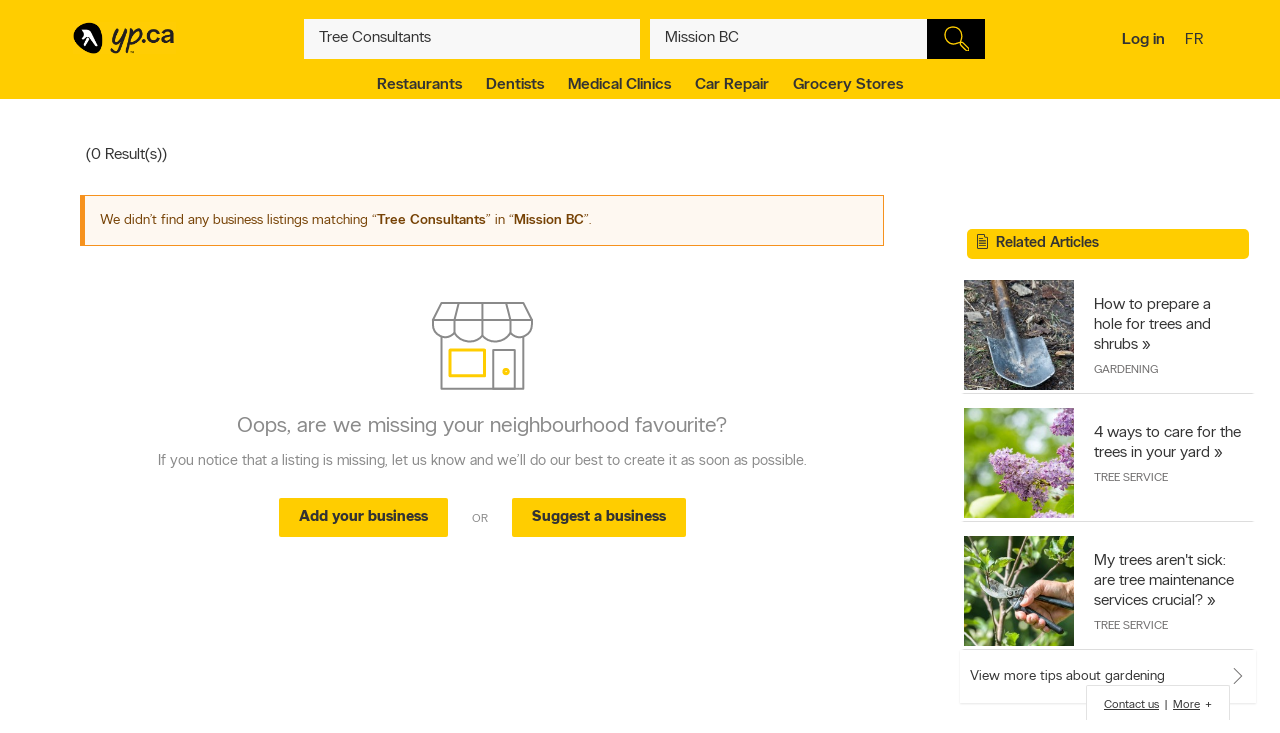

--- FILE ---
content_type: text/css
request_url: https://static.yellowpages.ca/ypca/ypui-7.2.4-20251124.1646/resources/static/yellowSerp.css
body_size: 48535
content:
@charset "UTF-8";.ypicon{font-family:yp-icons!important;font-weight:400!important;font-style:normal!important;text-transform:none!important;speak:none;-webkit-font-smoothing:antialiased;-moz-osx-font-smoothing:grayscale}.search-field-outer input[type=text].error+label{font-size:11px;font-size:.6875rem;display:block;color:#fff;background-color:#ee4036;padding:10px;border-radius:0 0 2px 2px}.search-field-outer input[type=text].error{border-radius:2px 2px 0 0}.ypicon--spin{margin:auto;display:inline-block;animation:yp-spin 2s infinite linear}.ypicon--pulse{display:inline-block;animation:yp-spin 1s infinite steps(8)}@keyframes yp-spin{0%{transform:rotate(0)}100%{transform:rotate(359deg)}}.ypicon-circle-o-notch:after{content:"\e908"}.ypicon-spinner:after{content:"\e909"}.ypicon-refresh:after{content:"\e90a"}.ypicon-cog:after{content:"\e90b"}.ypicon-bookenda:after{content:"\e600"}.ypicon-yp:after{content:"\e601"}.ypicon-pj:after{content:"\e602"}.ypicon-facebook:after{content:"\e603"}.ypicon-tripadvisor:after{content:"\e604"}.ypicon-tumblr:after{content:"\e605"}.ypicon-youtube:after{content:"\e606"}.ypicon-pinterest:after{content:"\e607"}.ypicon-linkedin:after{content:"\e608"}.ypicon-instagram:after{content:"\e609"}.ypicon-foursquare:after{content:"\e60a"}.ypicon-facebookFull:after{content:"\e60b"}.ypicon-googleplus:after{content:"\e60c"}.ypicon-bike-distance:after{content:"\e916"}.ypicon-car-distance:after{content:"\e917"}.ypicon-walking-distance:after{content:"\e918"}.ypicon-location-pin:after{content:"\e914"}.ypicon-current-location-icon:after{content:"\e915"}.ypicon-profile-confirm-email:after{content:"\e913"}.ypicon-create-account-password:after{content:"\e912"}.ypicon-filters:after{content:"\e911"}.ypicon-expand:after{content:"\e90f"}.ypicon-collapse:after{content:"\e910"}.ypicon-askpro:after{content:"\e90e"}.ypicon-add-photo:after{content:"\e90d"}.ypicon-camera:after{content:"\e90c"}.ypicon-stats:after{content:"\e907"}.ypicon-thumb-o:after{content:"\e905"}.ypicon-thumb-full:after{content:"\e906"}.ypicon-message-bubble:after{content:"\e904"}.message-mob{margin-left:-5px;margin-bottom:-5px}.ypicon-crown:after{content:"\e903"}.ypicon-suggest:after{content:"\e902"}.ypicon-notes-full:after{content:"\e901"}.ypicon-bin:after{content:"\e900"}.ypicon-notes:after{content:"\e60d"}.ypicon-plane-send:after{content:"\e60e"}.ypicon-nodeals:after{content:"\e60f"}.ypicon-report:after{content:"\e610"}.ypicon-respond:after{content:"\e611"}.ypicon-bookenda-logo:after{content:"\e612"}.ypicon-dine-coffee:after{content:"\e613"}.ypicon-dine-hamburger:after{content:"\e614"}.ypicon-edit:after{content:"\e615"}.ypicon-claim:after{content:"\e616"}.ypicon-sending:after{content:"\e617"}.ypicon-checkbox-empty:after{content:"\e618"}.ypicon-checkbox-selected:after{content:"\e619"}.ypicon-www:after{content:"\e61a"}.ypicon-rating-half:after{content:"\e61b"}.ypicon-order-online:after{content:"\e61c"}.ypicon-info:after{content:"\e61d"}.ypicon-flyer:after{content:"\e61e"}.ypicon-zoomIn:after{content:"\e61f"}.ypicon-booknow:after{content:"\e620"}.ypicon-clicktocollect:after{content:"\e91d"}.ypicon-zoomOut:after{content:"\e621"}.ypicon-fav-empty:after{content:"\e622"}.ypicon-yphome:after{content:"\e623"}.ypicon-ypgeneric:after{content:"\e624"}.ypicon-ypdine:after{content:"\e625"}.ypicon-ypshop:after{content:"\e626"}.ypicon-checkFull:after{content:"\e627"}.ypicon-pjca:after{content:"\e628"}.ypicon-ypca:after{content:"\e629"}.ypicon-reviews:after{content:"\e62a"}.ypicon-share:after{content:"\e62b"}.ypicon-links:after{content:"\e62c"}.ypicon-tripadvisor2:after{content:"\e62d"}.ypicon-compass:after{content:"\e62e"}.ypicon-business-unique:after{content:"\e62f"}.ypicon-media:after{content:"\e630"}.ypicon-menu:after{content:"\e631"}.ypicon-gas:after{content:"\e632"}.ypicon-promo:after{content:"\e633"}.ypicon-deals:after{content:"\e634"}.ypicon-fallback:after{content:"\e635"}.ypicon-flyers:after{content:"\e636"}.ypicon-godigital:after{content:"\e637"}.ypicon-smartTips:after{content:"\e638"}.ypicon-visited:after{content:"\e639"}.ypicon-person:after{content:"\e63a"}.ypicon-ourapps:after{content:"\e63b"}.ypicon-newx:after{content:"\e63c"}.ypicon-show-menu:after{content:"\e63d"}.ypicon-topSelling:after{content:"\e63e"}.ypicon-openHours2:after{content:"\e63f"}.ypicon-fav:after{content:"\e640"}.ypicon-fingers:after{content:"\e641"}.ypicon-pebble:after{content:"\e642"}.ypicon-print:after{content:"\e643"}.ypicon-business:after{content:"\e644"}.ypicon-email:after{content:"\e645"}.ypicon-fullCircle:after{content:"\e646"}.ypicon-globe:after{content:"\e647"}.ypicon-thumb:after{content:"\e648"}.ypicon-arrowRfull:after{content:"\e649"}.ypicon-arrowLfull:after{content:"\e64a"}.ypicon-circle:after{content:"\e64b"}.ypicon-pin:after{content:"\e64c"}.ypicon-mail:after{content:"\e64d"}.ypicon-bcard:after{content:"\e64e"}.ypicon-location:after{content:"\e64f"}.ypicon-mapWalk:after{content:"\e650"}.ypicon-mapDrive:after{content:"\e651"}.ypicon-mapBus:after{content:"\e652"}.ypicon-mapBike:after{content:"\e653"}.ypicon-switch:after{content:"\e654"}.ypicon-alphabet:after{content:"\e655"}.ypicon-discover:after{content:"\e656"}.ypicon-search:after{content:"\e657"}.ypicon-x:after{content:"\e658"}.ypicon-web:after{content:"\e659"}.ypicon-videos:after{content:"\e65a"}.ypicon-twitter:after{content:"\e91a"}.ypicon-sms:after{content:"\e65c"}.ypicon-settings:after{content:"\e65d"}.ypicon-reloadmap:after{content:"\e65e"}.ypicon-rating:after{content:"\e65f"}.ypicon-profile:after{content:"\e660"}.ypicon-phone:after{content:"\e661"}.ypicon-openHours:after{content:"\e662"}.ypicon-ok:after{content:"\e663"}.ypicon-mweb:after{content:"\e664"}.ypicon-multimedia:after{content:"\e665"}.ypicon-mostReviewed:after{content:"\e666"}.ypicon-listview:after{content:"\e667"}.ypicon-gridview:after{content:"\e668"}.ypicon-getDirection:after{content:"\e669"}.ypicon-favorites:after{content:"\e66a"}.ypicon-details:after{content:"\e66b"}.ypicon-curloc:after{content:"\e66c"}.ypicon-clear:after{content:"\e66d"}.ypicon-checkmark:after{content:"\e66e"}.ypicon-attention:after{content:"\e66f"}.ypicon-arrowUp:after{content:"\e670"}.ypicon-arrowRight:after{content:"\e671"}.ypicon-arrowLeft:after{content:"\e672"}.ypicon-arrowDown:after{content:"\e673"}.ypicon-bookenda-people:after{content:"\e674"}.ypicon-bookenda-clock:after{content:"\e675"}.ypicon-bookenda-calendar:after{content:"\e676"}.ypicon-o-business:after{content:"\e677"}.ypicon-o-reverse:after{content:"\e678"}.ypicon-arrowDashRight:after{content:"\e679"}.ypicon-deals-outline:after{content:"\e67a"}.ypicon-search-thin:after{content:"\e67b"}.ypicon-lamp:after{content:"\e67c"}.ypicon-shareBox:after{content:url(//static.yellowpages.ca/ypca/ypui-7.2.4-20251124.1646/resources/images/share-box.svg)}.ypicon-warning:after{content:"\26a0"}@font-face{font-family:new-ypca-icons;src:url(//static.yellowpages.ca/ypca/ypui-7.2.4-20251124.1646/resources/fonts/ypicons/new_ypca_icons/ypca-icons.eot?7dqy4b);src:url(//static.yellowpages.ca/ypca/ypui-7.2.4-20251124.1646/resources/fonts/ypicons/new_ypca_icons/ypca-icons.eot?7dqy4b#iefix) format("embedded-opentype"),url(//static.yellowpages.ca/ypca/ypui-7.2.4-20251124.1646/resources/fonts/ypicons/new_ypca_icons/ypca-icons.ttf?7dqy4b) format("truetype"),url(//static.yellowpages.ca/ypca/ypui-7.2.4-20251124.1646/resources/fonts/ypicons/new_ypca_icons/ypca-icons.woff?7dqy4b) format("woff"),url(//static.yellowpages.ca/ypca/ypui-7.2.4-20251124.1646/resources/fonts/ypicons/new_ypca_icons/ypca-icons.svg?7dqy4b#ypca-icons) format("svg");font-weight:400;font-style:normal;font-display:swap}.mobileSearch{overflow:hidden}@media (min-width:0) and (max-width:850px){.mobileSearch.deviceDesktop .ypg-header{min-height:0}}.mobileSearch__form{z-index:102;position:relative}.mobileSearch:before{background-color:#fff;position:fixed;top:0;left:0;bottom:0;right:0;content:'';z-index:101}.mobileSearch .action-bar__left,.mobileSearch .action-bar__right,.mobileSearch .cobrandHeader,.mobileSearch .select-search__advanced,.mobileSearch .smartBanner,.mobileSearch .ypg-header__top{display:none}.mobileSearch.noTopSearch .filter__tab,.mobileSearch.noTopSearch .filter__tabcontainer{display:none}.mobileSearch.noTopSearch .action-bar{min-height:0}.mobileSearch .header-search-toggle{color:#333}.mobileSearch .ypg-header__wrapper{box-shadow:none;border-bottom:0!important;background-color:#fff}.mobileSearch .ypg-searchform{padding:0;display:block;width:100%}.mobileSearch .action-bar__close{text-align:right;background-color:#f8f8f8;padding:0 10px;margin-bottom:40px;display:block}.mobileSearch .action-bar__close button{padding:15px;background-color:transparent;color:#6e6c6c;font-size:15px;font-size:.9375rem}.mobileSearch .action-bar__close .ypicon{color:inherit}@media (min-width:599px) and (max-width:850px){.mobileSearch .ypg-searchform{width:80%;margin-left:auto;margin-right:auto}}.mobileSearch.ypg_search--dine .page__content .filter__wrap{display:block}.reserve-datepicker .search-field-outer{text-align:left;background-color:#f8f8f8;position:relative;margin:0;transition:background-color .5s ease}.reserve-datepicker .search-field-outer input[type=text]{font-size:16px;font-size:1rem;color:#333;background-color:transparent;margin-bottom:0;border:0;padding:0 0 9px 5px;width:100%;-webkit-appearance:none;appearance:none;height:50px}@media (min-width:0) and (max-width:850px){.reserve-datepicker .search-field-outer input[type=text]{height:50px}}@media (min-width:0) and (max-width:850px){.search-field-outer input[type=text]{height:40px}}.search-field-outer input[type=text]:focus{background:0 0}.dineHubBodyClass .search-field-outer{border:1px solid #aaa;margin:0!important}.search-form__item__clear-btn{background-color:transparent;border:none;position:absolute;right:10px;top:11px}.search-form__item__clear-btn__icon{color:#585858}.twitter-typeahead{-ms-flex:1;flex:1}.search-form__item .search-field--icon{bottom:0;color:#00aabc;margin-left:10px;padding:9px 0 9px 0;position:absolute}.search-form__item #searchwhere{border-width:1px 0;display:-ms-flexbox;display:flex}@media (min-width:0) and (max-width:850px){.search-form__item #searchwhere{position:relative}}.search-form__item #searchwhere .search-field--mask{padding-left:30px}.search-form__item #searchwhere input[type=text]{text-overflow:ellipsis;overflow:hidden;white-space:nowrap}.search-form__item #searchwhere input[type=text]:focus{text-overflow:ellipsis;overflow:hidden;white-space:nowrap}.search-form__item #searchwhere.search-field__autocomplete .twitter-typeahead{-ms-flex:1;flex:1}.height40{height:40px!important}.focused{border-color:#fff!important;color:#000!important;background-color:#ffcd00;text-decoration:none}@media (min-width:0) and (max-width:850px){.ypg-searchform label.error{z-index:1}.mobileSearch .mobileSearch__form{margin-right:-50px;overflow:auto;height:100vh;display:block;width:100%}.mobileSearch .ypg-searchform .inputFormWhat{max-width:100%;margin-bottom:15px;display:block}.mobileSearch .ypg-searchform .actionWrap{display:-ms-flexbox;display:flex;-ms-flex:0 0 20%;flex:0 0 20%}.mobileSearch .ypg-searchform .inputFormFind{width:100%}.mobileSearch .ypg-searchform .searchFormMobileDisplay{max-width:100%;display:-ms-flexbox;display:flex}.mobileSearch .ypg-searchform .searchFormMobileDisplay-v2{max-width:100%;display:-ms-flexbox;display:flex}.mobileSearch .action-bar__close{padding:0;margin:0;margin-top:-10px;margin-right:-10px;background-color:transparent}.mobileSearch .action-bar__left,.mobileSearch .action-bar__right,.mobileSearch .header-menu-container,.mobileSearch .heading_mobile_right,.mobileSearch .ypg-header-container{display:none}}.twitter-typeahead .tt-hint,.twitter-typeahead .tt-query{margin-bottom:0}.twitter-typeahead .tt-hint{color:transparent!important}.tt-dropdown-menu{top:128%!important;left:0!important;position:absolute;z-index:10000!important;background-color:#fff;width:100%;line-height:34px;max-height:240px;padding:0;border-radius:2px;box-sizing:content-box;box-shadow:2px 2px 8px rgba(0,0,0,.1);border:1px solid #ddd}.tt-dropdown-menu:after,.tt-dropdown-menu:before{top:-14px;left:50%;border:solid transparent;content:'';height:0;width:0;position:absolute;pointer-events:none;z-index:17}.tt-dropdown-menu:before{border-bottom-color:#ddd;border-width:7px;margin-left:-7px}.tt-dropdown-menu:after{border-bottom-color:#fff;border-width:6px;margin-left:-6px;margin-top:2px}.tt-dropdown-menu>div{max-height:235px;overflow:auto;border-radius:2px}.tt-dropdown-menu>div .search-dropdown__title{color:#333;padding:2px 16px}@media (min-width:0) and (max-width:599px){.search-field-outer .tt-dropdown-menu{max-height:194px}.search-field-outer .tt-dropdown-menu>div{max-height:184px}}@media (min-width:0) and (max-width:599px){.inputFormWhat .tt-dropdown-menu{margin-top:60px}.inputFormWhat .previous-searches{margin-top:70px}}.tt-suggestion{display:block;font-weight:300;position:relative;color:#333;width:585px;text-overflow:ellipsis;overflow:hidden;white-space:nowrap;font-size:13px;font-size:.8125rem;padding-left:10px}.inputFormWhat .tt-suggestion{padding:8px 15px;display:-ms-flexbox;display:flex;-ms-flex-align:center;align-items:center;min-height:46px}.inputFormWhat .tt-suggestion:nth-child(even){background-color:#f1f1f1}.inputFormWhere .tt-suggestion,.itinerary_from .tt-suggestion,.reserve-input-where .tt-suggestion{padding:14px 15px;line-height:130%}.tt-suggestion p{margin:0}.tt-suggestion.tt-cursor,.tt-suggestion:hover{background-color:#e0e0e0;cursor:pointer}.tt-suggestion.tt-cursor a,.tt-suggestion:hover a{color:#333}.tt-suggestion.tt-cursor .business-unique,.tt-suggestion:hover .business-unique{color:#00aabc}.tt-suggestion .disambiguation{font-weight:300;padding-left:20px}.tt-suggestion .disambiguation span{font-weight:100}.tt-suggestion .tt__category{-ms-flex:1;flex:1;line-height:130%}.lang-en .tt-suggestion .tt__category{text-transform:capitalize}.lang-fr .tt-suggestion .tt__category{text-transform:lowercase}.lang-fr .tt-suggestion .tt__category:first-letter{text-transform:uppercase}.tt-suggestion .tt-highlight{font-weight:100}.tt-suggestion .business-unique{color:#ccc;display:inline-block;font-family:yp-icons;font-size:20px;line-height:20px}.suggested-location{left:0;position:absolute;top:60px}.previous-searches{left:0;position:absolute;top:60px}.search-dropdown{border-radius:2px;box-shadow:2px 2px 8px rgba(0,0,0,.3);width:100%;z-index:10;color:#333}.search-dropdown:before{border:solid transparent;border-color:transparent;border-bottom-color:#f3f3f3;border-width:10px;content:'';height:0;margin-left:-10px;left:50%;pointer-events:none;position:absolute;top:-20px;width:0}.suggested-location__wrapper{height:100%;max-height:240px;overflow:hidden}.search-dropdown__wrapper__inside{position:relative}.search-dropdown__wrapper--inner{max-height:240px;overflow-y:auto;overflow-x:hidden;width:100%}.search-dropdown__title{font-size:11px;font-size:.6875rem;background-color:#f3f3f3;font-weight:400;margin:0;padding:9px 10px}.search-dropdown__title:after,.search-dropdown__title:before{content:" ";display:table}.search-dropdown__title:after{clear:both}.search-dropdown__title .search-dropdown__title--label{float:left}.search-dropdown__title .search-dropdown__title--button{cursor:pointer;float:right;text-transform:none}.search-dropdown__title--button{text-decoration:underline}.search-dropdown__title--button:hover{text-decoration:none}.search-dropdown__list__item{font-size:13px;font-size:.8125rem;background-color:#fff;color:#333;cursor:pointer;display:block;font-weight:400;padding:16px 10px;word-wrap:break-word;text-overflow:ellipsis;overflow:hidden;white-space:nowrap}.search-dropdown__list__item.search-dropdown__list__item--hover,.search-dropdown__list__item:hover{background-color:#e0e0e0}.search-dropdown__list__item.disabled{color:#6e6c6c;cursor:default}.search-dropdown__list__item.disabled .ypicon-curloc{color:#6e6c6c;display:none}.search-dropdown__list__item.disabled .suggested-location__list__item--loading{display:inline-block}.search-dropdown__list__item.disabled:focus,.search-dropdown__list__item.disabled:hover{background-color:#fff}.search-dropdown__list__item .ypicon-curloc{color:#00aabc;margin-right:8px;vertical-align:middle}.suggested-location__list__item--loading{background:url(//static.yellowpages.ca/ypca/ypui-7.2.4-20251124.1646/resources/images/loader.gif) no-repeat 0 0;background-size:14px;display:none;height:14px;margin-right:8px;vertical-align:middle;width:14px}.suggested-location__message_success{background-color:#fff;display:none;font-weight:400;opacity:0;padding:16px 10px}.suggested-location__message_success.active{animation:yp-fadeout-message .5s forwards}.suggested-location__placeholder__animation{background-color:#fff;display:none;font-weight:400;padding:16px 10px}.suggested-location__previous--duplicate{display:none}.searchNearMerchant{background-color:#f8f8f8;height:100%;width:10%;float:right;padding-top:8px;padding-left:8px;cursor:pointer}.searchNearMerchant:hover{background-color:#ffcd00}.closeSearchNearMerchant{position:inherit;right:60px;cursor:pointer;font-size:130%}@keyframes yp-fadeout-message{from{opacity:0}to{opacity:1}}.ypg-header .alert:after,.ypg-header .alert:before{content:" ";display:table}.ypg-header .alert:after{clear:both}.ypg-header .alert.success{font-weight:400;padding-bottom:10px;padding-top:10px;position:absolute;top:-50px;width:100%}.ypg-header .alert .icon-close{cursor:pointer;float:right}.bcard-fixed .ypg-header__wrapper{box-shadow:none;border-bottom:1px solid #ddd}.ypg_dealers.expandMap .ypg-header__wrapper,.ypg_menus .ypg-header__wrapper,.ypg_merchantDeals .ypg-header__wrapper,.ypg_merchantDirections .ypg-header__wrapper,.ypg_story .ypg-header__wrapper,.ypg_topSelling .ypg-header__wrapper{box-shadow:none;border-bottom:1px solid #ddd}.open-left{text-decoration:none}.open-left:focus{outline:#7dadd9 auto 10px}.action-bar__language{text-transform:uppercase}@media (min-width:0) and (max-width:850px){.mobileSearch .mobileSearch__form{overflow:auto;height:100vh;display:block}}.devicePhone:not(.mobileSearch) .action-bar__form{display:none}@media (min-width:851px){.ypg-header .header-search-toggle{display:none}}.header-search-toggle ul{display:-ms-flexbox;display:flex}@media (min-width:851px){body:not(.mobileSearch) .header-search-toggle{font-weight:300}}.header-container{display:-ms-flexbox;display:flex;-ms-flex-pack:center;justify-content:center;color:#fff;font-weight:100;-webkit-font-smoothing:antialiased}body:not(.mobileSearch) .header-container{-ms-flex-align:center;align-items:center}.header-container__content{position:relative;text-align:center;-ms-flex:1;flex:1}@media (min-width:0) and (max-width:599px){.header-container__content{margin-top:0}}.ypg-cover{position:relative;background:#ffcd00}.ypg_search.deviceDesktop .ypg-cover{height:1em}.ypg_merchant.deviceDesktop .ypg-cover{height:auto}.action-bar{display:-ms-flexbox;display:flex;-ms-flex-pack:justify;justify-content:space-between}@media (min-width:851px){.action-bar{width:100%;min-height:75px;padding:0 20px}.searchBodyClass .action-bar{padding:0 20px!important}.dealersBodyClass .action-bar{padding:0 20px!important}.merchantBodyClass .action-bar{padding:0 20px!important}}@media (min-width:0) and (max-width:850px){.action-bar{padding:6px 10px}}@media (min-width:1250px){.homeBodyClass .action-bar{padding:0!important;width:1200px!important;margin-right:auto;margin-left:auto}.searchBodyClass .homeBodyClass .action-bar{width:1155px!important;padding-left:10px!important}.merchantBodyClass .homeBodyClass .action-bar{width:1155px!important;padding-left:10px!important}}@media (min-width:1200px){.searchBodyClass .action-bar{padding:0 10px!important;width:1155px!important;margin-right:auto;margin-left:auto}}@media (min-width:1200px){.dealersBodyClass .action-bar{padding:0 10px!important;width:1155px!important;margin-right:auto;margin-left:auto}}@media (min-width:1200px){.merchantBodyClass .action-bar{padding:0 10px!important;width:1155px!important;margin-right:auto;margin-left:auto}}.heading_mobile_right{display:-ms-flexbox;display:flex}.heading_mobile_right a{margin-left:10px}.action-bar__left,.action-bar__right{display:-ms-flexbox;display:flex}.action-bar__left{-ms-flex-align:center;align-items:center}.action-bar__left .open-left{margin-right:10px}@media (min-width:851px){.action-bar__left .open-left{display:none}}.open-left{margin-right:10px}@media (min-width:851px){.open-left{display:none}}.action-bar__form{-ms-flex-item-align:center;-ms-grid-row-align:center;align-self:center}.expandMap .popular-links-serp{display:none!important}.page-SERP .popular-links-serp{text-align:center;padding-bottom:3px}@media (max-width:850px){.page-SERP .popular-links-serp{display:none}}.page-SERP .popular-links-serp li{display:inline;margin-right:10px;text-transform:capitalize}.page-SERP .popular-links-serp li:last-child{margin-right:0}.page-SERP .popular-links-serp li a{color:#333;padding:5px;text-decoration:none;font-size:16px;font-weight:300}@media (max-width:850px){.page-SERP .popular-links-serp li a{font-size:14px}}.page-SERP .popular-links-serp li a:hover{text-decoration:underline}.ypg-logo{display:inline-block;height:32px}.ypg-logo a{display:block;width:100px}.ypg-logo img{height:32px}.ypg_dineHub .ypg-logo{margin-right:20px}.ypg-header-right a{color:#333}.ypg-connect{display:-ms-flexbox;display:flex}.hamb__icon{position:absolute;top:50%;left:50%;-ms-transform:translate(-50%,-50%);transform:translate(-50%,-50%);width:19px;height:10px;cursor:pointer}.hamb__icon span{position:absolute;left:0;width:100%;height:2px;background-color:#333}.hamb__icon span:nth-child(1){top:0}.hamb__icon span:nth-child(2){top:50%}.hamb__icon span:nth-child(3){top:100%}.ypg-connect--notlogin{-ms-flex-align:center;align-items:center}.ypg-connect--notlogin a{font-weight:300;color:inherit}.ypg-connect__signin__root{height:100%;display:-ms-flexbox;display:flex}body:not(.devicePhone) .ypg-connect__signin__root{color:#ffcd00;height:60px;line-height:60px}.ypg-connect__signin__root a{display:-ms-flexbox;display:flex}body:not(.devicePhone) .ypg-connect__signin__root a{background-color:#333;padding:0 20px;transition:background .3s ease;text-decoration:none}@media (min-width:0) and (max-width:599px){.ypg-connect__signin__root a{text-decoration:none}}.devicePhone .ypg-connect__signin__root a{text-decoration:none}.ypg-connect__signin__root span{-ms-flex-item-align:center;-ms-grid-row-align:center;align-self:center}.ypg-connect__mobile-search{font-size:16px;font-size:1rem;cursor:pointer;margin-right:15px;vertical-align:middle}@media (min-width:851px){.ypg-connect__mobile-search{display:none}}@media (min-width:0) and (max-width:850px){.ypg-connect__mobile-search{-ms-flex-align:center;align-items:center;display:-ms-flexbox;display:flex}.ypg_home .ypg-connect__mobile-search{display:none}}.action-bar__user{position:relative;display:-ms-flexbox;display:flex;-ms-flex-align:center;align-items:center}.action-bar__map{display:none}@media (min-width:0) and (max-width:850px){.header-search-toggle{display:-ms-flexbox;display:flex;-ms-flex-pack:center;justify-content:center;margin-bottom:10px;font-size:13px;font-size:.8125rem;font-weight:300}.header-search-toggle li{text-transform:uppercase;margin:0 10px;color:#6e6c6c}.header-search-toggle li.active{color:#fff}.mobileSearch .header-search-toggle li.active{color:#333}.header-search-toggle a{display:block;text-align:center;border-bottom:3px solid transparent;color:inherit;text-decoration:none}.header-search-toggle .select-search__advanced{display:none}}@media (min-width:0) and (max-width:850px){.header-search-toggle .active>a{border-color:#ffcd00}}.action-bar__left .open-left{min-width:20px}/*! {target: critical}@ */@media (min-width:851px){.mobileSearch .header-search-toggle .active>a{border-color:#ffcd00}}@media (min-width:0) and (max-width:850px){.header-search-toggle.noTopSearch .header-search-toggle{color:#fff}.ypg_search .page__content .header-search-toggle li{color:#333}}@media (min-width:0) and (max-width:599px){.mobileSearch .header-search-toggle{display:-ms-flexbox;display:flex}}.cover-image{position:absolute;top:0;left:0;right:0;bottom:0;background-size:cover;background-repeat:no-repeat;background-position:50%}.cover-image:before{content:'';position:absolute;top:0;left:0;width:100%;height:100%}.mobileSearch .action-bar{padding:0}.action-bar__left .open-left .ypicon{color:#333}@media (min-width:600px){.action-bar__left .open-left .ypicon{font-size:22px;font-size:1.375rem}}@media (min-width:0) and (max-width:599px){.action-bar__left .open-left .ypicon{font-size:18px;font-size:1.125rem}}.action-bar__form{transition:width .5s ease}@media (min-width:850px){.action-bar__form{margin-top:2px}}@media (min-width:851px) and (max-width:1140px){.mobileSearch .action-bar__form{width:100%}.mobileSearch .action-bar__form .ypg-searchform{width:60%;margin:0 auto}}.ypg-header--fixed .ypg-logo{transition:opacity .2s;opacity:1;display:inline-block}.canada411 .ypg-logo img{position:relative;top:5px}.action-bar__map{margin-left:10px}.action-bar__map a{font-weight:300;text-transform:uppercase;font-size:95%}@media (min-width:851px){.devicePhone .action-bar__map{display:none}}@media (min-width:0) and (max-width:850px){.devicePhone .action-bar__map{display:inline-block;-ms-flex-item-align:center;-ms-grid-row-align:center;align-self:center}}@media (min-width:0) and (max-width:480px){.deviceDesktop .action-bar__map{display:inline-block}}.ypg_residential .action-bar__map,.ypg_strat .action-bar__map{display:none}.action-bar__messages__link{-ms-flex-align:center;align-items:center;display:-ms-flexbox;display:flex;position:relative;text-decoration:none}.action-bar__messages__link.active:before{background-color:#ffcd00;bottom:-9px;content:"";display:block;height:5px;left:0;position:absolute;width:100%}.ypg-connect--notlogin .action-bar__messages__link:hover{text-decoration:none}.ypg-connect--notlogin a:hover{text-decoration:underline}body:not(.devicePhone) .ypg-connect__signin__root a:hover{background-color:#000}@media (min-width:0) and (max-width:599px){.ypg-connect__signin__root a{text-decoration:none}}.ypg-connect--login .open-right:hover .avatarName{text-decoration:underline}.ypg-connect--login .open-right:hover .avatarImage{background-color:#ebebeb}.header-title{margin-bottom:15px;transition:font-size .3s ease;font-family:"YP Local",sans-serif}.header-title .ypicon{font-size:13px;font-size:.8125rem;vertical-align:middle}@media (min-width:851px){.header-title{font-size:40px;font-size:2.5rem}}@media (min-width:481px) and (max-width:850px){.header-title{font-size:34px;font-size:2.125rem}}@media (min-width:0) and (max-width:480px){.header-title{font-size:28px;font-size:1.75rem;line-height:130%}}.header-title__link{display:inline-block;margin-left:10px;text-decoration:none}.header-title__link:hover{text-decoration:none}.header-title__link:hover span:not(.ypicon){text-decoration:underline}@media (min-width:851px){.header-subtitle{font-size:26px;font-size:1.625rem}}@media (min-width:481px) and (max-width:850px){.header-subtitle{font-size:20px;font-size:1.25rem}}@media (min-width:0) and (max-width:480px){.header-subtitle{font-size:16px;font-size:1rem}}.height50{height:50px!important}.header-subtitle-desc{color:#fff;line-height:160%}@media (min-width:0) and (max-width:850px){.header-subtitle-desc{padding:0 20px}.ypg_playlist .header-subtitle-desc{display:none}}@media (min-width:851px){.header-subtitle-desc{font-size:16px;font-size:1rem;max-width:700px;display:inline-block}}.ypg-header__top--left .dine{position:relative}.general-msg__top-alert__button-close{font-size:10px;font-size:.625rem;background-color:transparent;color:#8bc53f;margin-left:10px}@media (min-width:0) and (max-width:599px){.general-msg__top-alert__button-close{right:10px;position:absolute;top:16px}}.dine--dot{animation-delay:1s;animation-duration:1s;animation-fill-mode:both;animation-name:pulse}.dine--dot:after{animation:pulse 3s ease-in 1s infinite;position:absolute;display:inline-block;content:"";width:6px;height:6px;border-radius:50%;background:#ffcd00;right:15px;top:10px}@keyframes pulse{0%{box-shadow:0 0 0 #ffcd00,inset 0 0 0 #ffcd00}100%{box-shadow:0 0 0 15px rgba(255,255,255,.5),inset 0 0 0 15px #f1f1f1}}.header-links{transition:opacity .3s ease;margin-top:30px;text-align:center;padding-bottom:3px}.devicePhone .header-links{display:none}.deviceTablet .header-links{margin-top:13px}.header-links li{display:inline;margin-right:10px}.header-links li a{color:#333;padding:5px;text-decoration:none;font-size:16px}@media (max-width:850px){.header-links li a{font-size:14px}}.header-links li a:hover{text-decoration:underline}.header-links li .open-right{margin-top:-15px}.header-links li:last-child{margin-right:0}.header-links .jsConnectButton{font-weight:300}.header-links .action-bar__user{transition:opacity .3s ease;font-weight:300;text-transform:capitalize}.dot{border-radius:50%;display:inline-block;width:8px;height:8px;background-color:#000;margin-right:-10px;margin-left:-10px}.side-menu__body .action-bar__user{display:inline;transition:opacity .3s ease;font-weight:300;text-decoration:underline;text-transform:capitalize}.side-menu__body .action-bar__user figcaption{display:inline}.side-menu__body .action-bar__user figcaption .arrowRight{float:right}.side-menu__body .action-bar__user figure{display:-ms-inline-flexbox;display:inline-flex;vertical-align:middle;background-color:#d8d8d8;border-radius:50%;width:30px;margin-right:10px}.side-menu__body .action-bar__user figure img{max-width:100%;border-radius:50%;height:30px;margin-right:10px}.side-menu__body .action-bar__user figure .ypicon{padding-left:6px}.jsOpenUserMenu{padding:20px;border-bottom:solid .5px #d2d2d2;line-height:30px!important}.jsActionHide{transition:opacity .3s ease}.articlesHubBodyClass .header-container,.cityFlyersBodyClass .header-container,.flyersBodyClass .header-container,.nationalDealsBodyClass .header-container,.smartTipsHubBodyClass .header-container{min-height:300px}.articlesHubBodyClass .header-menu,.cityFlyersBodyClass .header-menu,.flyersBodyClass .header-menu,.nationalDealsBodyClass .header-menu,.smartTipsHubBodyClass .header-menu{position:relative;z-index:99999}.articlesHubBodyClass .cover-image:before,.cityFlyersBodyClass .cover-image:before,.flyersBodyClass .cover-image:before,.nationalDealsBodyClass .cover-image:before,.smartTipsHubBodyClass .cover-image:before{background:linear-gradient(to bottom,rgba(0,0,0,.1) 0,rgba(0,0,0,.75) 85%)}.articlesHubBodyClass .ypg-header__wrapper,.cityFlyersBodyClass .ypg-header__wrapper,.flyersBodyClass .ypg-header__wrapper,.nationalDealsBodyClass .ypg-header__wrapper,.smartTipsHubBodyClass .ypg-header__wrapper{padding:0}.articlesHubBodyClass .header-menu-wrapper,.cityFlyersBodyClass .header-menu-wrapper,.flyersBodyClass .header-menu-wrapper,.nationalDealsBodyClass .header-menu-wrapper,.smartTipsHubBodyClass .header-menu-wrapper{padding-bottom:0}.articlesHubBodyClass .header-container__content,.cityFlyersBodyClass .header-container__content,.flyersBodyClass .header-container__content,.nationalDealsBodyClass .header-container__content,.smartTipsHubBodyClass .header-container__content{margin-top:0!important}@media (min-width:851px){.articlesHubBodyClass .action-bar,.cityFlyersBodyClass .action-bar,.flyersBodyClass .action-bar,.nationalDealsBodyClass .action-bar,.smartTipsHubBodyClass .action-bar{max-width:1175px;min-height:75px;margin-left:auto;margin-right:auto;padding:0 20px}}.devicePhone .merchantBodyClass .ypg-header__wrapper{background-color:#ffcd00!important;overflow:visible!important;width:100%!important;box-shadow:none!important}body.homeBodyClass.devicePhone .action-bar__form{display:block}body.homeBodyClass.devicePhone .action-bar__form .ypg-searchform{display:block}body.homeBodyClass.devicePhone .action-bar__form .ypg-searchform .inputFormWhat{margin-bottom:15px}body.homeBodyClass.devicePhone .action-bar__form .ypg-searchform .searchFormMobileDisplay-v2{width:100%}.ypg_search .page__content .header-search-toggle li{color:#333}/*! @{target: critical-common-mobile} */.devicePhone .ypg-logo img{margin-top:4px;height:26px}.devicePhone .ypg-logo .blacklogo{height:40px;margin-top:0}.devicePhone .ypg-logo a{text-transform:lowercase;color:#333;font-weight:300;font-size:24px;font-size:1.5rem}.devicePhone .ypg-connect__signin__root{text-decoration:none}.devicePhone .action-bar{padding:5px 10px;min-height:100%}/*! {target: critical-common-mobile}@ */.cover-image{position:absolute;top:0;left:0;right:0;bottom:0;background-size:cover;background-repeat:no-repeat;background-position:50%}.cover-image:before{content:'';position:absolute;top:0;left:0;width:100%;height:100%}.mobileSearch .action-bar{padding:0}.action-bar__left .open-left .ypicon{color:#333}@media (min-width:600px){.action-bar__left .open-left .ypicon{font-size:22px;font-size:1.375rem}}@media (min-width:0) and (max-width:599px){.action-bar__left .open-left .ypicon{font-size:18px;font-size:1.125rem}}.action-bar__form{transition:width .5s ease}@media (min-width:850px){.action-bar__form{margin-top:2px}}@media (min-width:851px) and (max-width:1140px){.mobileSearch .action-bar__form{width:100%}.mobileSearch .action-bar__form .ypg-searchform{width:60%;margin:0 auto}}.ypg-header--fixed .ypg-logo{transition:opacity .2s;opacity:1;display:inline-block}.canada411 .ypg-logo img{position:relative;top:5px}.action-bar__map{margin-left:10px}.action-bar__map a{font-weight:300;text-transform:uppercase;font-size:95%}@media (min-width:851px){.devicePhone .action-bar__map{display:none}}@media (min-width:0) and (max-width:850px){.devicePhone .action-bar__map{display:inline-block;-ms-flex-item-align:center;-ms-grid-row-align:center;align-self:center}}@media (min-width:0) and (max-width:480px){.deviceDesktop .action-bar__map{display:inline-block}}.ypg_residential .action-bar__map,.ypg_strat .action-bar__map{display:none}.action-bar__messages__link{-ms-flex-align:center;align-items:center;display:-ms-flexbox;display:flex;position:relative;text-decoration:none}.action-bar__messages__link.active:before{background-color:#ffcd00;bottom:-9px;content:"";display:block;height:5px;left:0;position:absolute;width:100%}.ypg-connect--notlogin .action-bar__messages__link:hover{text-decoration:none}.ypg-connect--notlogin a:hover{text-decoration:underline}body:not(.devicePhone) .ypg-connect__signin__root a:hover{background-color:#000}@media (min-width:0) and (max-width:599px){.ypg-connect__signin__root a{text-decoration:none}}.ypg-connect--login .open-right:hover .avatarName{text-decoration:underline}.ypg-connect--login .open-right:hover .avatarImage{background-color:#ebebeb}.header-title{margin-bottom:15px;transition:font-size .3s ease;font-family:"YP Local",sans-serif}.header-title .ypicon{font-size:13px;font-size:.8125rem;vertical-align:middle}@media (min-width:851px){.header-title{font-size:40px;font-size:2.5rem}}@media (min-width:481px) and (max-width:850px){.header-title{font-size:34px;font-size:2.125rem}}@media (min-width:0) and (max-width:480px){.header-title{font-size:28px;font-size:1.75rem;line-height:130%}}.header-title__link{display:inline-block;margin-left:10px;text-decoration:none}.header-title__link:hover{text-decoration:none}.header-title__link:hover span:not(.ypicon){text-decoration:underline}@media (min-width:851px){.header-subtitle{font-size:26px;font-size:1.625rem}}@media (min-width:481px) and (max-width:850px){.header-subtitle{font-size:20px;font-size:1.25rem}}@media (min-width:0) and (max-width:480px){.header-subtitle{font-size:16px;font-size:1rem}}.height50{height:50px!important}.header-subtitle-desc{color:#fff;line-height:160%}@media (min-width:0) and (max-width:850px){.header-subtitle-desc{padding:0 20px}.ypg_playlist .header-subtitle-desc{display:none}}@media (min-width:851px){.header-subtitle-desc{font-size:16px;font-size:1rem;max-width:700px;display:inline-block}}.ypg-header__top--left .dine{position:relative}.general-msg__top-alert__button-close{font-size:10px;font-size:.625rem;background-color:transparent;color:#8bc53f;margin-left:10px}@media (min-width:0) and (max-width:599px){.general-msg__top-alert__button-close{right:10px;position:absolute;top:16px}}.dine--dot{animation-delay:1s;animation-duration:1s;animation-fill-mode:both;animation-name:pulse}.dine--dot:after{animation:pulse 3s ease-in 1s infinite;position:absolute;display:inline-block;content:"";width:6px;height:6px;border-radius:50%;background:#ffcd00;right:15px;top:10px}@keyframes pulse{0%{box-shadow:0 0 0 #ffcd00,inset 0 0 0 #ffcd00}100%{box-shadow:0 0 0 15px rgba(255,255,255,.5),inset 0 0 0 15px #f1f1f1}}.header-links{transition:opacity .3s ease;margin-top:30px;text-align:center;padding-bottom:3px}.devicePhone .header-links{display:none}.deviceTablet .header-links{margin-top:13px}.header-links li{display:inline;margin-right:10px}.header-links li a{color:#333;padding:5px;text-decoration:none;font-size:16px}@media (max-width:850px){.header-links li a{font-size:14px}}.header-links li a:hover{text-decoration:underline}.header-links li .open-right{margin-top:-15px}.header-links li:last-child{margin-right:0}.header-links .jsConnectButton{font-weight:300}.header-links .action-bar__user{transition:opacity .3s ease;font-weight:300;text-transform:capitalize}.dot{border-radius:50%;display:inline-block;width:8px;height:8px;background-color:#000;margin-right:-10px;margin-left:-10px}.side-menu__body .action-bar__user{display:inline;transition:opacity .3s ease;font-weight:300;text-decoration:underline;text-transform:capitalize}.side-menu__body .action-bar__user figcaption{display:inline}.side-menu__body .action-bar__user figcaption .arrowRight{float:right}.side-menu__body .action-bar__user figure{display:-ms-inline-flexbox;display:inline-flex;vertical-align:middle;background-color:#d8d8d8;border-radius:50%;width:30px;margin-right:10px}.side-menu__body .action-bar__user figure img{max-width:100%;border-radius:50%;height:30px;margin-right:10px}.side-menu__body .action-bar__user figure .ypicon{padding-left:6px}.jsOpenUserMenu{padding:20px;border-bottom:solid .5px #d2d2d2;line-height:30px!important}.jsActionHide{transition:opacity .3s ease}.articlesHubBodyClass .header-container,.cityFlyersBodyClass .header-container,.flyersBodyClass .header-container,.nationalDealsBodyClass .header-container,.smartTipsHubBodyClass .header-container{min-height:300px}.articlesHubBodyClass .header-menu,.cityFlyersBodyClass .header-menu,.flyersBodyClass .header-menu,.nationalDealsBodyClass .header-menu,.smartTipsHubBodyClass .header-menu{position:relative;z-index:99999}.articlesHubBodyClass .cover-image:before,.cityFlyersBodyClass .cover-image:before,.flyersBodyClass .cover-image:before,.nationalDealsBodyClass .cover-image:before,.smartTipsHubBodyClass .cover-image:before{background:linear-gradient(to bottom,rgba(0,0,0,.1) 0,rgba(0,0,0,.75) 85%)}.articlesHubBodyClass .ypg-header__wrapper,.cityFlyersBodyClass .ypg-header__wrapper,.flyersBodyClass .ypg-header__wrapper,.nationalDealsBodyClass .ypg-header__wrapper,.smartTipsHubBodyClass .ypg-header__wrapper{padding:0}.articlesHubBodyClass .header-menu-wrapper,.cityFlyersBodyClass .header-menu-wrapper,.flyersBodyClass .header-menu-wrapper,.nationalDealsBodyClass .header-menu-wrapper,.smartTipsHubBodyClass .header-menu-wrapper{padding-bottom:0}.articlesHubBodyClass .header-container__content,.cityFlyersBodyClass .header-container__content,.flyersBodyClass .header-container__content,.nationalDealsBodyClass .header-container__content,.smartTipsHubBodyClass .header-container__content{margin-top:0!important}@media (min-width:851px){.articlesHubBodyClass .action-bar,.cityFlyersBodyClass .action-bar,.flyersBodyClass .action-bar,.nationalDealsBodyClass .action-bar,.smartTipsHubBodyClass .action-bar{max-width:1175px;min-height:75px;margin-left:auto;margin-right:auto;padding:0 20px}}.devicePhone .merchantBodyClass .ypg-header__wrapper{background-color:#ffcd00!important;overflow:visible!important;width:100%!important;box-shadow:none!important}body.homeBodyClass.devicePhone .action-bar__form{display:block}body.homeBodyClass.devicePhone .action-bar__form .ypg-searchform{display:block}body.homeBodyClass.devicePhone .action-bar__form .ypg-searchform .inputFormWhat{margin-bottom:15px}body.homeBodyClass.devicePhone .action-bar__form .ypg-searchform .searchFormMobileDisplay-v2{width:100%}
@charset "UTF-8";.lang-en .footer__logo,.lang-fr .footer__logo{display:inline-block;background-image:url(//static.yellowpages.ca/ypca/ypui-7.2.4-20251124.1646/resources/images/sprites/svg-sprite.svg);background-size:15.83125em 76.875em}.ypgFooter__item__body a:after,.ypgFooter__item__title[data-toggle]:after{font-family:yp-icons!important;font-weight:400!important;font-style:normal!important;text-transform:none!important;speak:none;-webkit-font-smoothing:antialiased;-moz-osx-font-smoothing:grayscale}.side-menu__header__lang{font-size:0;white-space:nowrap}.side-menu__header__lang *{font-size:90%}.side-menu__header__lang>li{position:relative;display:inline-block}.side-menu__header__lang>li a,.side-menu__header__lang>li>span{border-radius:0!important;color:inherit}.side-menu__header__lang>li:first-child{margin-left:0}.side-menu__header__lang>li:first-child a,.side-menu__header__lang>li:first-child>span{border-bottom-left-radius:2px!important;border-top-left-radius:2px!important}.side-menu__header__lang>li:last-child a,.side-menu__header__lang>li:last-child>span{border-top-right-radius:2px!important;border-bottom-right-radius:2px!important}.side-menu__header__lang>li+li{margin-left:-1px}.modal-open .page__container,.modal-open .smartBanner,.modal-open .ypg-cover,.side-menu--left--mobile .page__container,.side-menu--left--mobile .smartBanner,.side-menu--left--mobile .ypg-cover,.side-menu--left--open .page__container,.side-menu--left--open .smartBanner,.side-menu--left--open .ypg-cover,.side-menu--right--open .page__container,.side-menu--right--open .smartBanner,.side-menu--right--open .ypg-cover{filter:grayscale(100%)}.modal-open .ypgBody,.side-menu--left--mobile .ypgBody,.side-menu--left--open .ypgBody,.side-menu--right--open .ypgBody{margin:0;height:100%;overflow:hidden}.modal-open .side-menu__close,.side-menu--left--mobile .side-menu__close,.side-menu--left--open .side-menu__close,.side-menu--right--open .side-menu__close{display:inline-block!important;color:#000;margin-top:5px}.modal-open .open-left,.side-menu--left--mobile .open-left,.side-menu--left--open .open-left,.side-menu--right--open .open-left{display:none}.overlay__container{left:0;top:0;right:0;bottom:0;background-color:rgba(0,0,0,.3);z-index:202}@media (min-width:0) and (max-width:850px){.overlay__container{top:62px}}.side-menu--left--open .overlay__container{display:block;position:fixed;-webkit-tap-highlight-color:transparent}.side-menu--left--mobile .overlay__container{display:block;position:fixed;-webkit-tap-highlight-color:transparent}.side-menu--right--open .overlay__container{display:block;position:fixed}.side-menu__header__lang{display:inline-block;position:absolute;right:10px;top:10px}.side-menu__header__lang li{font-size:15px;font-size:.9375rem}.side-menu__header__lang li:last-child a{margin-left:-2px}.side-menu__header__lang a{cursor:pointer;height:36px;text-align:center;line-height:34px;font-weight:300;display:block;text-decoration:none;border:1px solid #333;color:#6e6c6c;background-color:transparent;text-transform:uppercase;padding:0 10px}.side-menu__header__lang a:hover{background-color:#fff;color:#333}.lang-en .side-menu__header__lang .lang-en{background-color:#333;color:#fff}.lang-fr .side-menu__header__lang .lang-fr{background-color:#333;color:#fff}@media (min-width:851px){.side-menu__header__lang{display:none}}.side-menu{background-color:#f3f3f3;text-shadow:none}.side-menu a{color:inherit;text-shadow:none}.side-menu .logged{padding:10px 0}.side-menu .logged figcaption{font-size:16px;font-size:1rem;text-align:center;font-weight:100}.side-menu__close{display:inline-block;text-decoration:none;color:#6e6c6c}.side-menu__close .ypicon{font-size:16px;font-size:1rem}.side-menu__header{padding:20px}.side-menu__body li{margin-bottom:1px}@media (min-width:0) and (max-width:850px){.side-menu__body li{margin-bottom:0}}.side-menu__body a{line-height:42px;padding-left:20px;display:block;transition:background .3s ease;background-color:#fff}@media (min-width:0) and (max-width:850px){.side-menu__body a{font-weight:700;text-decoration:none}}.side-menu__body a:hover{background-color:#f8f8f8}.side-menu__body .ypicon{margin-right:10px;font-size:17px;font-size:1.0625rem;vertical-align:sub}.side-menu__body .sub-menu{display:none;background-color:#fff;border-top:1px solid #f8f8f8}@media (min-width:0) and (max-width:850px){.side-menu__body .sub-menu{border-top:none}}.side-menu__body .sub-menu li a{padding-left:50px}.has-menu.open-menu{background-color:#fff}.has-menu.open-menu .sub-menu{display:block}.has-menu.open-menu .sub-menu li .a{background-color:#f8f8f8}.side-menu__body__links a{text-decoration:none}.has-menu__link{position:relative;text-decoration:none}.has-menu__link:after,.has-menu__link:before{content:'';position:absolute;right:13px;top:50%;height:1px;width:10px;background-color:#6e6c6c;-webkit-backface-visibility:hidden;backface-visibility:hidden;transition-property:transform,background;transition-duration:.2s}.has-menu__link:before{-ms-transform:rotate(45deg);transform:rotate(45deg);right:20px}.has-menu__link:after{-ms-transform:rotate(-45deg);transform:rotate(-45deg)}.open-menu .has-menu__link:after,.open-menu .has-menu__link:before{background-color:#333}.open-menu .has-menu__link:before{-ms-transform:rotate(-45deg);transform:rotate(-45deg)}.open-menu .has-menu__link:after{-ms-transform:rotate(45deg);transform:rotate(45deg)}.side-menu--left .side-menu__header{position:relative}.side-menu--left:target{left:0;z-index:1202}.side-menu--left:target .side-menu__body .sub-menu{display:block}.side-menu--mobile{margin-top:62px;background-color:#f3f3f3}.side-menu--mobile .side-menu__header{position:relative;background-color:#f3f3f3}.side-menu--mobile:target{left:0;z-index:1202}.side-menu--mobile:target .side-menu__body .sub-menu{display:block}.side-menu__body__services{margin-bottom:20px}.side__logo{position:relative}.side__logo span{vertical-align:middle}.side__logo a{text-decoration:none}.side__logo--homeservices span{text-transform:lowercase;text-decoration:none;font-weight:300;color:#000;font-size:22px;font-size:1.375rem;letter-spacing:-.03em}.side__logo--canada411 img{height:22px!important}.side-menu--right .ypg-header-right{display:none}.side-menu--right .moduleTitle{text-transform:uppercase;margin:20px 0 5px 20px;font-weight:300}.side-menu--right .sub-menu{right:100%;border-right:1px solid #333}.profileImg{position:relative;display:block;border-radius:50%;border:1px solid #fff;background-size:100%;background-position:center;background-repeat:no-repeat;background-color:#fff;text-decoration:none}.profileImg img{border-radius:50%;width:100%}.profileImg .ypicon{text-align:center;border-radius:50%}.profileImg .ypicon.ypicon-person{background-color:#fff;background-image:none!important;height:125px;line-height:125px;width:125px;display:block;color:#333}.profileImg .ypicon.ypicon-person em{display:none}.profileImg .ypicon.social{position:absolute;display:none;bottom:10px;right:2px}.profileImg .ypicon.social:after{text-align:center;color:#fff;display:inline-block}.profileImg .ypicon.ypicon-facebook{background-color:#3b5998;display:block}.profileImg .ypicon.ypicon-googleplus{background-color:#dd4b39;display:block}@media (min-width:851px){.profileImg{margin:0 auto 20px;width:125px;height:125px}.profileImg .ypicon.ypicon-person{font-size:50px;font-size:3.125rem;height:125px;line-height:125px;width:125px}.profileImg .ypicon.social{width:24px;height:24px}.profileImg .ypicon.social:after{line-height:24px;width:24px;font-size:14px;font-size:.875rem}}@media (min-width:0) and (max-width:850px){.profileImg{margin:0 auto 10px;width:62.5px;height:62.5px}.profileImg .ypicon.ypicon-person{font-size:30px;font-size:1.875rem;height:62.5px;line-height:62.5px;width:62.5px}.profileImg .ypicon.social{width:16px;height:16px}.profileImg .ypicon.social:after{line-height:16px;width:16px;font-size:12px;font-size:.75rem}}.side__verticals{margin-bottom:20px}.side__verticals a:hover{background-color:#ffcd00}.side__verticals .homeservices a{padding-bottom:5px}.side-menu__body__links,.side__verticals{padding:1px 0 1px 0}@media (min-width:0) and (max-width:850px){.side-menu__body__links,.side__verticals{padding:0}}.side-menu__body__links li:last-child,.side__verticals li:last-child{margin-bottom:0}.devicePhone .side-menu--right,.deviceTablet .side-menu--right{z-index:99999;top:62px}.devicePhone .side-menu--right a,.deviceTablet .side-menu--right a{font-weight:100}.devicePhone .side-menu--right .side-menu__header,.deviceTablet .side-menu--right .side-menu__header{padding:15px}.devicePhone .side-menu--right .side-menu__close,.deviceTablet .side-menu--right .side-menu__close{display:none!important}.devicePhone .side-menu--right .profileImg,.deviceTablet .side-menu--right .profileImg{margin:0;width:42px;height:45px;margin-right:15px}.devicePhone .side-menu--right .profileImg .ypicon-person,.deviceTablet .side-menu--right .profileImg .ypicon-person{height:45px;line-height:45px;width:42px}.devicePhone .side-menu--right .logged,.deviceTablet .side-menu--right .logged{padding:0;display:-ms-inline-flexbox;display:inline-flex}.devicePhone .side-menu--right .logged figcaption,.deviceTablet .side-menu--right .logged figcaption{margin-top:15px}.devicePhone .userMenuMobile,.deviceTablet .userMenuMobile{right:15px!important}.side-menu--mobile{background-color:#fff}.adv-menu{border:1px solid #dfdfdf;background-color:#dfdfdf;border-width:1px 0 1px 0}.adv-menu>li{display:block}.adv-menu__link{text-decoration:none;margin:0;display:block;line-height:42px;padding-left:10px;transition:all .3s ease}.adv-menu__link .ypicon{margin-right:10px;font-size:17px;font-size:1.0625rem;vertical-align:sub;color:#6e6c6c}.adv-menu__link .ypicon:after{text-shadow:none;transition:color .3s ease}.adv-menu__link .ypicon-fav-empty{color:#6e6c6c}.adv-menu__link .ypicon-notes{color:#8bc53f}.adv-menu__link .ypicon-deals-outline{color:#ee4036}.adv-menu__link .ypicon-rating:after{display:none}.adv-menu__link .ypicon-rating:before{content:'';display:inline-block;width:16px;height:16px;margin:0;background-size:cover;background-image:url(//static.yellowpages.ca/ypca/ypui-7.2.4-20251124.1646/resources/images/sprites/stars/empty-share.svg)}.adv-menu__link .ypicon-booknow{color:#00aabc}.adv-menu__link .ypicon-message-bubble{color:#00aabc}.adv-menu__link em{float:right;font-size:11px}.adv-menu__link:hover{background-color:#ebebeb!important;color:#000;text-decoration:none}.adv-menu__link:hover .ypicon:before{border-color:#6e6c6c}@media (min-width:0) and (max-width:850px){.adv-menu__link{background-color:#f8f8f8;border-bottom:1px solid #ddd}}.adv-menu__link .counter{border:1px solid #6e6c6c;border-radius:8px;padding:0 4px;margin-left:5px;font-size:80%}#permissionOverlay{color:#fff;display:none}.permissionOverlay #permissionOverlay{display:block}.expandMap #permissionOverlay{display:none!important}@media (min-width:0) and (max-width:849px){.permissionOverlay #permissionOverlay{display:none}}#permissionOverlay:empty{display:none}.permissionOverlay-wrap{background-color:#00aabc;padding:9px 15px;display:-ms-flexbox;display:flex;-ms-flex-pack:center;justify-content:center;-ms-flex-align:center;align-items:center}.permissionOverlay-wrap p{text-align:left;font-weight:300;line-height:120%;font-size:12px;font-size:.75rem}@media (min-width:0) and (max-width:599px){.permissionOverlay-wrap p{margin-bottom:10px}}@media (min-width:600px) and (max-width:1024px){.permissionOverlay-wrap p{max-width:420px}}.permissionOverlay-wrap p span{font-weight:400;font-style:italic}@media (min-width:0) and (max-width:599px){.permissionOverlay-wrap p span{display:block;text-align:left}}@media (min-width:600px) and (max-width:1024px){.permissionOverlay-wrap p span{display:inline;text-align:left}}@media (min-width:1025px){.permissionOverlay-wrap p span{display:block;text-align:right}}.permissionOverlay-wrap .ypbtn{color:#00aabc}@media (min-width:1025px){.permissionOverlay-wrap .ypbtn{margin:0 35px}}@media (min-width:600px) and (max-width:1024px){.permissionOverlay-wrap .ypbtn{margin:0 15px}}@media (min-width:0) and (max-width:599px){.permissionOverlay-wrap .ypbtn{margin:0 25px 0 0}}.permissionOverlay-wrap a{color:inherit}@media print{.hide-print{display:none}}.ypgFooter{background-color:#fff;clear:both;color:#8a8a8a;font-size:13px;margin:0;padding:20px 0 10px 0;text-shadow:none;width:100%}.ypgFooter .expandDiv{position:relative}.ypgFooter a{color:inherit;text-decoration:none}.ypgFooter a:hover{text-decoration:underline}.ypgFooter .ypgFooterSectionHeader{font-weight:300;margin-bottom:3px}@media (min-width:850px){.ypgFooter .module-title~.module-title{margin-top:20px}}.stickyFooter .ypgFooter{position:absolute;left:0;bottom:0;z-index:85}.stickyFooter .toolbarPadding .ypgFooter{bottom:92px}.ypgFooter.baseSlide{border-top:1px solid #ddd;max-height:70%;overflow-y:auto;z-index:100;position:fixed;bottom:0}.ypgFooter .footersitemap{max-width:1180px;margin:0 auto;padding-right:20px;padding-left:20px;padding-bottom:20px;font-size:.75rem}.ypgFooter .footersitemap .section-heading{font-size:13px;color:#333;font-weight:300}.ypgFooter .footersitemap .section-heading a{text-decoration:none}.ypgFooter .footersitemap .footersitemap_headings{padding-bottom:5px;border-bottom:1px solid #e2e2e2}.ypgFooter .footersitemap .footersitemap_cities{padding-top:5px}.ypgFooter .footersitemap ul{list-style:none;list-style-type:none;width:100%;display:-ms-flexbox;display:flex;-ms-flex-wrap:wrap;flex-wrap:wrap}.ypgFooter .footersitemap ul li{display:-ms-flexbox;display:flex;-ms-flex-align:start;align-items:flex-start}@media (min-width:0) and (max-width:480px){.ypgFooter .footersitemap ul li{-ms-flex:0 0 50%;flex:0 0 50%}}@media (min-width:481px){.ypgFooter .footersitemap ul li{-ms-flex:0 0 25%;flex:0 0 25%}}.ypgFooter .footersitemap ul li a{color:#585858}.ypgFooter-wrap{margin:0 auto}@media (min-width:851px){.ypgFooter-wrap{max-width:1180px;padding-right:20px;padding-left:20px;padding-bottom:20px}}@media (min-width:0) and (max-width:850px){.ypgFooter-wrap{padding-right:10px;padding-left:10px}}@media (min-width:0) and (max-width:850px){.ypgFooter-wrap{min-width:100%;max-width:100%}}.footer-top{border-bottom:0;display:-ms-flexbox;display:flex;-ms-flex-align:center;align-items:center}@media (min-width:481px){.footer-top{padding:0;-ms-flex-pack:justify;justify-content:space-between}}@media (min-width:0) and (max-width:480px){.footer-top{padding:5px 10px 0;text-align:center;-ms-flex-direction:column;flex-direction:column}}.footer-top .toggle-footer{text-align:right}@media (min-width:0) and (max-width:850px){.footer-top .toggle-footer{margin:16px 0 6px}}.footer-top .toggle-footer a{color:#333;font-weight:300;padding-top:10px;padding-bottom:10px}.footer-top .toggle-footer a+a:before{content:' | '}.footer-top .toggle-footer a.showFooter:after{content:'-';display:inline-block;vertical-align:baseline;margin-left:5px}.footer-top .toggle-footer a.showFooter span:before{content:attr(data-more)}.baseSlide .footer-top .toggle-footer a.showFooter span:before{content:attr(data-less)}@media (min-width:850px){.footer-top .ypg-logo-footer{display:inline-block}}.footer-top .ypg-logo-footer a{display:block}@media (min-width:0) and (max-width:850px){.footer-top .fineprint{-ms-flex:1;flex:1;border:0;margin:0;padding:10px}}.lang-en .footer__logo{width:11.61875em;height:2.6875em;background-position:0 -71.375em}.lang-fr .footer__logo{width:11.61875em;height:2.6875em;background-position:0 -74.125em}.showFooterWrap{bottom:0;margin:0!important;position:fixed;right:50px;text-align:right;width:296px;z-index:100;font-size:12px;font-size:.75rem}.showFooterWrap #showFooter{background-color:#fff;border:1px solid #e2e2e2;border-radius:2px 2px 0 0;border-width:1px 1px 0 1px;display:inline-block;height:35px;padding:9px 17px 0 17px}.showFooterWrap #showFooter a{font-size:inherit}.showFooterWrap #showFooter a.showFooter:after{content:'+';display:inline-block;vertical-align:baseline;margin-left:5px}.fineprint{font-size:11px;line-height:140%;border-top:0;margin-bottom:10px;margin-top:10px;padding:0 2.5%;text-align:center}@media (min-width:850px){.fineprint{border-top:1px solid #e2e2e2;margin:20px 0 0;padding:20px 0 20px;text-align:left}}.fineprint a{color:inherit;text-decoration:underline}.fineprint a:hover{text-decoration:none}.fineprint sup{font-size:7px;font-size:.4375rem}.hideFooter{display:none}.ypgFooterLinks{display:none;font-size:12px;font-size:.75rem;margin:20px 0 35px;padding:0;position:relative;width:100%;border-top:none}@media (min-width:850px){.ypgFooterLinks{border-top:1px solid #e2e2e2;margin:20px 0 10px;padding-top:16px}}.ypgFooterLinks.notHidden{display:-ms-flexbox;display:flex;-ms-flex-direction:column;flex-direction:column}@media (min-width:850px){.ypgFooterLinks.notHidden{display:table}}.ypgFooterLinks .ypgFooterLinks-list{display:block;width:100%}@media (min-width:850px){.ypgFooterLinks .ypgFooterLinks-list{display:table-cell;width:16.6%}}.ypgFooterLinks .sub a{padding-left:5px}@media (min-width:850px){.ypgFooterLinks-list .ypgFooter__item__title[data-toggle]{color:#333;font-weight:300}}@media (min-width:850px){.ypgFooterLinks-list .ypgFooter__item__body li:before{content:"\2022";left:0;position:absolute;top:0}}@media (min-width:850px){.ypgFooterLinks-list .ypgFooterLinks-inlineList li{display:inline}}.ypgFooterLinks-list .ypgFooterLinks-inlineList li.ypgFooterSectionHeader{display:block}.ypgFooterLinks-list .ypgFooterLinks-inlineList li:before{content:"";padding-right:0;position:static}@media (min-width:850px){.ypgFooterLinks-list .ypgFooterLinks-inlineList li a{display:inline;padding-left:0}}.ypgFooterLinks-list .ypgFooterLinks-inlineList+.popularSearch{margin-top:15px}.ypgFooterLinks-list .ypgFooterLinks-inlineList .module-body--seperation{display:none}@media (min-width:850px){.ypgFooterLinks-list .ypgFooterLinks-inlineList .module-body--seperation{display:inline}}.ypgFooter__item__title{background-color:#f8f8f8;border-left:2px solid #00aabc;line-height:normal;margin-bottom:3px;padding:8px 30px 8px 10px}@media (min-width:0) and (max-width:850px){.ypgFooter__item__title{color:#333;font-weight:300;font-size:11px;font-size:.6875rem}}.ypgFooter__item__title[data-toggle]{cursor:pointer;display:block;position:relative;text-decoration:none}@media (min-width:0) and (max-width:850px){.ypgFooter__item__title[data-toggle]:after{content:"\e673";font-size:10px;color:#00aabc;display:inline-block;margin-top:-4px;position:absolute;right:10px;top:50%}}@media (min-width:0) and (max-width:850px) and (min-width:850px){.ypgFooter__item__title[data-toggle]:after{content:"";margin-top:0;position:static;right:auto;top:auto}}.ypgFooter__item__title[data-toggle].collapsed{color:#00aabc}.ypgFooter__item__title[data-toggle].collapsed:after{-ms-transform:rotate(-180deg);transform:rotate(-180deg);color:#00aabc}@media (min-width:850px){.ypgFooter__item__title[data-toggle]{background-color:transparent;border-left:0;margin-bottom:3px;padding:0}}.ypgFooter__item__body{display:none}@media (min-width:850px){.ypgFooter__item__body{display:block}}.ypgFooter__item__body.showFooterCollapse{display:block}.ypgFooter__item__body ul{padding:0;margin:0;list-style:none}.ypgFooter__item__body li{line-height:150%;margin-bottom:3px;position:relative}@media (min-width:600px) and (max-width:850px){.deviceTablet .ypgFooter__item__body li{margin-bottom:0}}.ypgFooter__item__body li:before{content:"";position:static}.ypgFooter__item__body a{background-color:#f8f8f8;color:#333;display:block;line-height:normal;padding:8px 30px 8px 20px}@media (min-width:850px){.ypgFooter__item__body a{background-color:transparent;color:#585858;display:block;padding:0 0 0 10px}}@media (min-width:0) and (max-width:850px){.ypgFooter__item__body a{font-size:11px;font-size:.6875rem}}.ypgFooter__item__body a:after{content:"\e671";font-size:10px;color:#6e6c6c;display:inline-block;margin-top:-4px;position:absolute;right:10px;top:50%}@media (min-width:850px){.ypgFooter__item__body a:after{content:"";margin-top:0;position:static;right:auto;top:auto}}.ypgFooterLinks-list+.ypgFooterLinks-list{padding-left:10px}@media (min-width:0) and (max-width:850px){.ypgFooterLinks-list+.ypgFooterLinks-list{padding-left:0}}@media (min-width:850px){.ypgFooterLinks-list .ypgFooterLinks-list-oneLine{display:inline-block}.ypgFooterLinks-list .ypgFooterLinks-list-oneLine:not(.first):before{content:'|'}}@media (min-width:850px){.lang-fr .ypgFooterLinks-list .ypgFooterLinks-list-oneLine.last{display:block}.lang-fr .ypgFooterLinks-list .ypgFooterLinks-list-oneLine.last:before{content:'\2022'}}@media (min-width:0) and (max-width:849px){.footer--disclaimer{display:none}}.footer--debug-info{display:block;font-weight:300}@media (min-width:0) and (max-width:849px){.footer--debug-info{display:none}}.pageVersion{margin:10px 0 0 10px;opacity:.8}.footer--home-page-v2-container{margin:0}.footer--home-page-v2{max-width:1140px;margin-left:auto;margin-right:auto}.footer--home-page-v2-yp4b-banner{padding-bottom:97px;background-image:url(//static.yellowpages.ca/ypca/ypui-7.2.4-20251124.1646/resources/images/homepage/yp4b-banner-desktop.webp);background-size:100%;background-repeat:no-repeat}.footer--home-page-v2-yp4b-banner a{text-decoration:none!important}.footer--home-page-v2-yp4b-banner .footer--home-page-v2-yp4b-banner-text{padding-top:135px;text-align:center;font-size:36px;color:#fff}.footer--home-page-v2-yp4b-banner .footer--home-page-v2-yp4b-banner-button{display:-ms-flexbox;display:flex;-ms-flex-pack:center;justify-content:center;-ms-flex-align:center;align-items:center;margin-top:40px;margin-left:auto;margin-right:auto;max-width:177px;height:46px;border-radius:4px;background-color:#ffcd00;text-transform:uppercase;font-size:15px;color:#282828;cursor:pointer}.footer--home-page-v2-tablet-yp4b-banner{padding-bottom:0;height:236px}.footer--home-page-v2-ad-app{display:-ms-flexbox;display:flex;-ms-flex-pack:center;justify-content:center;width:100%;height:128px;background-color:#ffcd00;-ms-flex-align:center;align-items:center;margin-top:40px;margin-bottom:40px;padding:0 30px}.footer--home-page-v2-ad-app .footer--center--banner{margin:0 auto}.footer--home-page-v2-ad-app .footer--home-page-v2-ad-app-text-bold{font-size:28px;font-weight:500;color:#000}.lang-fr .footer--home-page-v2-ad-app .footer--home-page-v2-ad-app-text-bold{font-size:24px}.footer--home-page-v2-ad-app .footer--home-page-v2-ad-app-text-hand-write{margin-right:50px;font-family:"YP Hand",sans-serif;font-size:52px;color:#fff}.lang-fr .footer--home-page-v2-ad-app .footer--home-page-v2-ad-app-text-hand-write{font-size:48px}.footer--home-page-v2-ad-app .footer--home-page-v2-ad-app-text-small{max-width:280px;font-size:17px;color:#000}.lang-fr .footer--home-page-v2-ad-app .footer--home-page-v2-ad-app-text-small{font-size:16px;max-width:200px}.footer--home-page-v2-ad-app .footer--home-page-v2-ad-app-button-android div{width:145px;height:51px;margin-left:20px;margin-right:20px;background-position:0 -55.1em;background-image:url(//static.yellowpages.ca/ypca/ypui-7.2.4-20251124.1646/resources/images/sprites/svg-sprite.svg);cursor:pointer}.lang-fr .footer--home-page-v2-ad-app .footer--home-page-v2-ad-app-button-android div{background-position:0 -59.83em}.footer--home-page-v2-ad-app .footer--home-page-v2-ad-app-button-ios{zoom:.8}.footer--home-page-v2-ad-app .footer--home-page-v2-ad-app-button-ios div{width:170px;height:51px;background-position:0 -.1em;background-image:url(//static.yellowpages.ca/ypca/ypui-7.2.4-20251124.1646/resources/images/sprites/svg-sprite.svg);cursor:pointer}.lang-fr .footer--home-page-v2-ad-app .footer--home-page-v2-ad-app-button-ios div{background-position:0 -4.1em}.footer--home-page-v2-tablet-yp4b-banner-text{padding-top:50px!important;line-height:1}.footer--home-page-v2-mobile-yp4b-banner{padding:25px 20px;background-image:url(//static.yellowpages.ca/ypca/ypui-7.2.4-20251124.1646/resources/images/homepage/yp4b-banner-mobile.webp),url(//static.yellowpages.ca/ypca/ypui-7.2.4-20251124.1646/resources/images/homepage/yp4b-banner-mobile.jpg);background-size:140%;background-position:50% 0}.footer--home-page-v2-mobile-yp4b-banner .footer--home-page-v2-mobile-yp4b-banner-text{text-align:center;font-size:28px;line-height:normal;color:#fff}.footer--home-page-v2-mobile-yp4b-banner .footer--home-page-v2-mobile-yp4b-banner-button{display:-ms-flexbox;display:flex;-ms-flex-pack:center;justify-content:center;-ms-flex-align:center;align-items:center;margin-top:10px;margin-left:auto;margin-right:auto;width:177px;height:40px;border-radius:4px;background-color:#ffcd00;text-transform:uppercase;font-size:15px;color:#282828;cursor:pointer}.foote{display:-ms-inline-flexbox;display:inline-flex}.footer--home-page-v2-mobile-ad-app{display:block;text-align:center;-ms-flex-pack:center;justify-content:center;width:100%;background-color:#ffcd00;padding-top:10px;padding-right:10px;padding-bottom:40px;padding-left:10px;margin:20px 0}.footer--home-page-v2-mobile-ad-app .footer--home-page-v2-mobile-ad-app-text-bold{font-size:22px;font-weight:500;color:#000;width:171px;margin-left:15px}@media (min-width:0) and (max-width:360px){.footer--home-page-v2-mobile-ad-app .footer--home-page-v2-mobile-ad-app-text-bold{font-size:20px;margin-left:0;width:150px}}.footer--home-page-v2-mobile-ad-app .footer--home-page-v2-mobile-ad-app-text-hand-write{margin-left:5px;font-family:"YP Hand",sans-serif;font-size:35px;color:#fff;width:157px}@media (min-width:0) and (max-width:360px){.footer--home-page-v2-mobile-ad-app .footer--home-page-v2-mobile-ad-app-text-hand-write{font-size:30px;width:135px}}.footer--home-page-v2-mobile-ad-app .footer--home-page-v2-mobile-ad-app-text-small{margin:10px 10px 10px 10px;font-size:16px;color:#000}.footer--home-page-v2-mobile-ad-app .footer--home-page-v2-mobile-ad-app-button-android{text-align:-webkit-center;zoom:.8}.footer--home-page-v2-mobile-ad-app .footer--home-page-v2-mobile-ad-app-button-android div{width:145px;height:51px;background-position:0 -54.7em;background-image:url(//static.yellowpages.ca/ypca/ypui-7.2.4-20251124.1646/resources/images/sprites/svg-sprite.svg);cursor:pointer}.footer--home-page-v2-mobile-ad-app .footer--home-page-v2-mobile-ad-app-button-ios{text-align:-webkit-center;zoom:.8}.footer--home-page-v2-mobile-ad-app .footer--home-page-v2-mobile-ad-app-button-ios div{width:170px;height:51px;background-position:0 -.1em;background-image:url(//static.yellowpages.ca/ypca/ypui-7.2.4-20251124.1646/resources/images/sprites/svg-sprite.svg);cursor:pointer}.footer--home-page-v2-mobile-ad-app .footer--home-page-v2-mobile-ad-app-space{margin-left:10px}@media (min-width:0) and (max-width:260px){.footer--home-page-v2-mobile-ad-app img{max-width:240px}}@media (min-width:261px) and (max-width:280px){.footer--home-page-v2-mobile-ad-app img{max-width:260px}}@media (min-width:281px) and (max-width:344px){.footer--home-page-v2-mobile-ad-app img{max-width:324px}}@media (min-width:345px) and (max-width:360px){.foote img{max-width:340px}}@media (min-width:361px) and (max-width:375px){.foote img{width:355px}}@media (min-width:376px) and (max-width:390px){.foote img{width:370px}}
.no-js .module.module--expandable .module__content{height:auto;overflow:visible}.no-js .module.module--expandable .module__expand{display:none}
.ypStars[data-rating="rating1,0"] span.star1:before,.ypStars[data-rating="rating1,5"] span.star1:before,.ypStars[data-rating="rating1.0"] span.star1:before,.ypStars[data-rating="rating1.5"] span.star1:before,.ypStars[data-rating="rating2,0"] span.star1:before,.ypStars[data-rating="rating2,0"] span.star2:before,.ypStars[data-rating="rating2,5"] span.star1:before,.ypStars[data-rating="rating2,5"] span.star2:before,.ypStars[data-rating="rating2.0"] span.star1:before,.ypStars[data-rating="rating2.0"] span.star2:before,.ypStars[data-rating="rating2.5"] span.star1:before,.ypStars[data-rating="rating2.5"] span.star2:before,.ypStars[data-rating="rating3,0"] span.star1:before,.ypStars[data-rating="rating3,0"] span.star2:before,.ypStars[data-rating="rating3,0"] span.star3:before,.ypStars[data-rating="rating3,5"] span.star1:before,.ypStars[data-rating="rating3,5"] span.star2:before,.ypStars[data-rating="rating3,5"] span.star3:before,.ypStars[data-rating="rating3.0"] span.star1:before,.ypStars[data-rating="rating3.0"] span.star2:before,.ypStars[data-rating="rating3.0"] span.star3:before,.ypStars[data-rating="rating3.5"] span.star1:before,.ypStars[data-rating="rating3.5"] span.star2:before,.ypStars[data-rating="rating3.5"] span.star3:before,.ypStars[data-rating="rating4,0"] span.star1:before,.ypStars[data-rating="rating4,0"] span.star2:before,.ypStars[data-rating="rating4,0"] span.star3:before,.ypStars[data-rating="rating4,0"] span.star4:before,.ypStars[data-rating="rating4,5"] span.star1:before,.ypStars[data-rating="rating4,5"] span.star2:before,.ypStars[data-rating="rating4,5"] span.star3:before,.ypStars[data-rating="rating4,5"] span.star4:before,.ypStars[data-rating="rating4.0"] span.star1:before,.ypStars[data-rating="rating4.0"] span.star2:before,.ypStars[data-rating="rating4.0"] span.star3:before,.ypStars[data-rating="rating4.0"] span.star4:before,.ypStars[data-rating="rating4.5"] span.star1:before,.ypStars[data-rating="rating4.5"] span.star2:before,.ypStars[data-rating="rating4.5"] span.star3:before,.ypStars[data-rating="rating4.5"] span.star4:before,.ypStars[data-rating="rating5,0"] span:before,.ypStars[data-rating="rating5.0"] span:before,.ypStars[data-rating=rating1] span.star1:before,.ypStars[data-rating=rating2] span.star1:before,.ypStars[data-rating=rating2] span.star2:before,.ypStars[data-rating=rating3] span.star1:before,.ypStars[data-rating=rating3] span.star2:before,.ypStars[data-rating=rating3] span.star3:before,.ypStars[data-rating=rating4] span.star1:before,.ypStars[data-rating=rating4] span.star2:before,.ypStars[data-rating=rating4] span.star3:before,.ypStars[data-rating=rating4] span.star4:before,.ypStars[data-rating=rating5] span:before,.ypStars__item.active:before{background-image:url(//static.yellowpages.ca/ypca/ypui-7.2.4-20251124.1646/resources/images/sprites/stars/full.svg)}.ypStars[data-rating="rating0,5"] span.star1:before,.ypStars[data-rating="rating0.5"] span.star1:before,.ypStars[data-rating="rating1,5"] span.star2:before,.ypStars[data-rating="rating1.5"] span.star2:before,.ypStars[data-rating="rating2,5"] span.star3:before,.ypStars[data-rating="rating2.5"] span.star3:before,.ypStars[data-rating="rating3,5"] span.star4:before,.ypStars[data-rating="rating3.5"] span.star4:before,.ypStars[data-rating="rating4,5"] span.star5:before,.ypStars[data-rating="rating4.5"] span.star5:before{content:'';width:16px;height:16px;left:0;margin:0;position:absolute;top:0;background-size:cover;background-image:url(//static.yellowpages.ca/ypca/ypui-7.2.4-20251124.1646/resources/images/sprites/stars/half.svg)}.ypStars__item{background-size:cover;background-repeat:no-repeat}.ypStars__item:before{background-size:cover;background-image:url(//static.yellowpages.ca/ypca/ypui-7.2.4-20251124.1646/resources/images/sprites/stars/empty.svg)}.ypRate{margin:1px 0 5px 0!important}.ypRateControl{position:relative;display:inline-block;margin:0!important}.ypRateControl .ypStars{background-color:#f8f8f8}.ypRateControl .ypStars .ypStars__item:not(.noHover){cursor:pointer}.ypRateControl .ypStars strong{display:inline-block;width:85px}.ypRateControl em{position:relative;top:-2px;font-weight:100;color:#5a5a5a;white-space:nowrap}.ypRateInfo{color:#999;display:inline-block;position:relative;top:-2px}.sidebar .ypRate{margin:7px 0!important}
.modal .twitter-typeahead input[type=text].error+label,.modal--user__body .form-control.error+label,.modal--user__body .oAuthError{font-size:11px;font-size:.6875rem;display:block;color:#fff;background-color:#ee4036;padding:10px;border-radius:0 0 2px 2px}.modal .twitter-typeahead input[type=text].error,.modal--user__body .form-control.error{border-radius:2px 2px 0 0}#iframeParent{display:none}.modal .modal-content:after,.modal .modal-content:before{content:" ";display:table}.modal .modal-content:after{clear:both}.modal .modal-action{border-top:1px solid #eee;margin-top:22px;padding-top:20px;text-align:right}@media (min-width:0) and (max-width:599px){.modal .modal-action{display:-ms-flexbox;display:flex;-ms-flex-direction:column-reverse;flex-direction:column-reverse}}@media (min-width:599px){.modal .form-horizontal .form-group{margin-left:0;margin-right:0}}@media (min-width:600px){.modal .modal-col{padding:30px;width:50%}}@media (min-width:0) and (max-width:599px){.modal .modal-col{padding:10px}}@media (min-width:600px){.modal .sign-content{display:-ms-flexbox;display:flex}}.modal .content-title{font-weight:300;font-size:15px;font-size:.9375rem;margin-bottom:15px;display:block}.modal .content-title em{display:block;font-weight:100;margin-top:5px;font-size:11px;font-size:.6875rem}@media (min-width:0) and (max-width:599px){.modal .content-title{text-align:center}}.modal .btns{margin-top:10px}.modal .btns:after,.modal .btns:before{content:" ";display:table}.modal .btns:after{clear:both}@media (min-width:0) and (max-width:599px){.modal .btns{text-align:center}}.modal .keep-me-login{margin-bottom:5px;display:inline-block}.modal p{line-height:135%}@media (min-width:600px){.modal .separator{position:relative}.ie10 .modal .separator{position:absolute;left:50%;height:80%}}@media (min-width:0) and (max-width:599px){.modal .separator{font-size:11px;font-size:.6875rem;background-color:#fff;position:relative;display:block;text-align:center;margin:10px 0}}.modal .separator:before{content:'';background-color:#d5d5d5;position:absolute}@media (min-width:0) and (max-width:599px){.modal .separator:before{-ms-transform:translate(-50%,-50%);transform:translate(-50%,-50%);width:90%;height:1px;left:50%;top:50%}}@media (min-width:600px){.modal .separator:before{width:1px;height:90%;left:50%;top:5%}}.modal .separator:after{font-size:14px;font-size:.875rem;text-transform:uppercase;content:attr(data-content);background:#fff}@media (min-width:0) and (max-width:599px){.modal .separator:after{position:relative;padding:0 15px}}@media (min-width:600px){.modal .separator:after{-ms-transform:translate(-50%,-50%);transform:translate(-50%,-50%);padding:15px 0;top:50%;left:50%;position:absolute}}.modal .twitter-typeahead{vertical-align:middle}.modal .twitter-typeahead input[type=text]{width:100%}.modal .twitter-typeahead input[type=text].error{border:1px solid #ee4036}.modal .twitter-typeahead input[type=text].error+label{margin-left:0}.modal .twitter-typeahead .tt-dropdown-menu{top:100%!important;left:0!important;width:100%}.modal .twitter-typeahead .tt-suggestion{margin-bottom:0;text-align:left}.modal .form-control.error+.error{display:block!important}.modal .form-group__checkbox--label{line-height:normal}.modal .form-group__checkbox--label strong{font-weight:600}.modal.signUp .modal-title--user{font-weight:100}.modal .errorCaptca{display:none}.modal__generic-paragraph{font-size:16px;font-size:1rem}.sensitiveModal p+p{margin-top:15px}.user-generic-form{font-size:12px;font-size:.75rem}.user-generic-form .reset-link{text-align:right}.user-generic-form .modal-terms{line-height:130%;margin-top:5px}.sign-content:after,.sign-content:before{content:" ";display:table}.sign-content:after{clear:both}.signin__active-panel{text-align:left}.signin__active-panel .connect__footer{display:none}.signin__active-panel .modal-body--signIn{padding-left:0;padding-right:0;padding-top:0}.signin__active-panel .signin__message{background-color:#f8f8f8;padding:30px}@media (min-width:0) and (max-width:599px){.signin__active-panel .signin__message{padding:1px 10px}}.login-social .social-fineprint{margin-top:15px;display:block;font-size:11px;font-size:.6875rem;color:#6e6c6c}.yidError .connect{pointer-events:none;cursor:default;opacity:.5}.yidError .yidError{display:block;width:auto;float:none;text-align:center}.sign-header{background-color:#f2f2f2;padding:20px;border-bottom:1px solid #dfdfdf;position:relative}.sign-header h2{font-size:15px;font-weight:400;line-height:20px}.sign-header_list{padding:0;margin:0;list-style:none;margin:0 auto;font-weight:100}.sign-header_list:after,.sign-header_list:before{content:" ";display:table}.sign-header_list:after{clear:both}.sign-header_list li{float:left;width:33%}.sign-header_list li:after,.sign-header_list li:before{content:" ";display:table}.sign-header_list li:after{clear:both}.sign-header_list .ypicon{width:35px;font-size:25px}@media (min-width:600px){.sign-header_list .ypicon{vertical-align:super;display:inline-block}}@media (min-width:0) and (max-width:599px){.sign-header_list .ypicon{display:block;margin:0 auto 5px}}.sign-header_list .ypicon-links{color:#8bc53f}.sign-header_list .ypicon-rating{color:#ffcd00}.sign-header_list .ypicon-favorites{color:#00aabc}.sign-header_list .sign-header_list-content{display:inline-block}.sign-header_list strong{font-weight:100}@media (min-width:481px){.sign-header_list strong{font-size:18px;font-size:1.125rem}}@media (min-width:0) and (max-width:480px){.sign-header_list strong{font-size:15px;font-size:.9375rem}}.sign-header_list em{font-style:normal;display:block;margin-top:3px}@media (min-width:600px){.sign-header_list em{font-size:13px;font-size:.8125rem}}@media (min-width:0) and (max-width:599px){.sign-header_list em{font-size:11px;font-size:.6875rem}}@media (min-width:0) and (max-width:599px){.sign-header_list{text-align:center;width:95%}}.sign-header-title{text-align:center;font-size:24px;font-size:1.5rem;margin:5px 0 15px;font-weight:100;text-shadow:0 1px 1px rgba(255,255,255,.75)}.sign-header-description{font-size:16px;font-size:1rem;text-align:center;margin-bottom:15px;font-weight:100;text-shadow:0 1px 1px rgba(255,255,255,.8)}@media (min-width:0) and (max-width:599px){.sign-header{padding:5px;margin-bottom:15px}.sign-header_list{text-align:center;width:95%}.buttons{margin:5px 0}.connect{padding:10px 15px}}.signup-form{font-size:12px;font-size:.75rem}.signup__active-panel .modal-dialog{max-width:520px}.signup__active-panel .helper{display:none}.signup__active-panel .separator{display:none}.signup__active-panel .signup-form{width:100%}.signup__active-panel .modal-body--signUp{padding-left:0;padding-right:0;padding-top:0}.signup__active-panel .signup__message{background-color:#f8f8f8;padding:30px}@media (min-width:0) and (max-width:599px){.signup__active-panel .signup__message{padding:1px 10px}}.signup__active-panel .modal-footer__left{-ms-flex-order:1;order:1;margin-top:15px}.signup__active-panel .modal-footer--user-form{-ms-flex-direction:column;flex-direction:column;text-align:center}.signin__active-panel .modal-footer--user-form,.signup__active-panel .modal-footer--user-form{padding-left:30px;padding-right:30px}.modal-body--general{text-align:center}@media (min-width:600px){.modal-body--general.modal-body{padding:34px 40px 30px}}@media (min-width:600px){.modal-body--general__dialog.modal-dialog{margin-left:auto;margin-right:auto;max-width:580px}}.modal-body--general__icon{color:#8a8a8a;display:block;margin-bottom:30px}@media (min-width:0) and (max-width:599px){.modal-body--general__icon{font-size:46px;font-size:2.875rem;margin-bottom:25px;margin-top:18px}}@media (min-width:600px){.modal-body--general__icon{font-size:59px;font-size:3.6875rem;margin-top:13px}}.modal-body--general__title{font-size:25px;font-size:1.5625rem;font-weight:300;line-height:normal;margin-bottom:15px}@media (min-width:0) and (max-width:599px){.modal-body--general__title{font-size:22px;font-size:1.375rem}}.modal-body--general__description{font-size:16px;font-size:1rem;margin-bottom:20px}@media (min-width:0) and (max-width:599px){.modal-body--general__description{font-size:14px;font-size:.875rem}}@media (min-width:0) and (max-width:599px){.modal-body--general__submit-btn{width:100%}}@media (min-width:0) and (max-width:480px){.modal-post-sign-up__submit-btn.modal-body--general__submit-btn{padding-left:10px;padding-right:10px}}.modal-body.modal-body--pwResetAndConfirm{text-align:center}@media (min-width:600px){.modal-body.modal-body--pwResetAndConfirm{padding:35px 40px}}.modal-body--pwResetAndConfirm__form{margin-left:auto;margin-right:auto;max-width:300px;padding-top:20px}.modal-body--pwResetAndConfirm__form .modal-body--pwResetAndConfirm__form__label{font-weight:100;text-align:left}@media (min-width:0) and (max-width:599px){.modal-body--pwResetAndConfirm__form{padding:0 0 10px 0}}@media (min-width:600px){.modal-body--pwResetAndConfirm__form{padding-left:20px;padding-right:20px}}.modal-body--pwResetAndConfirm__form__group{text-align:left}.modal-body--pwResetAndConfirm__form__submit-btn{width:100%}.modal-body--pwResetAndConfirm__form__confirm-link{display:inline-block;margin-top:15px}.modal-body--pwResetAndConfirm .yid-messages{padding:0}.usernameSuggestion{display:none;line-height:130%}.usernameSuggestion a{font-style:italic}.ypRequestPassword{padding:20px}.ypRequestPassword h2{padding:0;margin:0 0 15px 0}.ypResetPassword{padding:20px}.modal--user .modal-footer{border:0;display:-ms-flexbox;display:flex;-ms-flex-pack:justify;justify-content:space-between}.modal--user .modal-footer:after,.modal--user .modal-footer:before{display:none}.modal--user .modal-footer a{text-decoration:underline}.modal--user .modal-footer a:hover{text-decoration:none}@media (min-width:0) and (max-width:850px){.modal--user .modal-footer{text-align:center;-ms-flex-direction:column;flex-direction:column}.modal--user .modal-footer .modal-footer__left{-ms-flex-order:1;order:1;margin-top:15px}}.modal--user input[type=password]{font-family:sans-serif}.modal-footer--user-form__list{padding:0;margin:0;list-style:none}.modal-footer--user-form__item{display:inline-block;line-height:normal}.modal-footer--user-form__item+li{margin-left:10px}.modal--user__body{overflow-x:hidden}.modal--user__body:after,.modal--user__body:before{content:" ";display:table}.modal--user__body:after{clear:both}.modal--user__body .form-control.error{margin-bottom:0}.modal--user__body .form-control.error{border:1px solid #ee4036;border-radius:2px 2px 0 0}.modal--user__body input[type=checkbox]{margin-right:5px}.modal--user__body input[type=checkbox]+label{font-size:11px}.modal--user__body input[type=checkbox]+label.form-group__checkbox--label{color:#333;font-size:13px;font-size:.8125rem}.modal--user__body input[type=checkbox]+label span{display:block;color:#666;padding-left:20px}.modal--user__body .YidMessages,.modal--user__body .yidError{display:none;clear:left}.modal--user__body .YidMessages .success,.modal--user__body .yidError .success{line-height:16px}.modal--user__body .oAuthError{clear:both;display:none;border-radius:2px;margin:10px 0;line-height:16px}.modal--user__body.error .connect__footer,.modal--user__body.error .form,.modal--user__body.error .helper,.modal--user__body.error .separator,.modal--user__body.error .sign-header,.modal--user__body.error .textCenter,.modal--user__body.error form,.modal--user__body.passwordfailed .connect__footer,.modal--user__body.passwordfailed .form,.modal--user__body.passwordfailed .helper,.modal--user__body.passwordfailed .separator,.modal--user__body.passwordfailed .sign-header,.modal--user__body.passwordfailed .textCenter,.modal--user__body.passwordfailed form,.modal--user__body.success .connect__footer,.modal--user__body.success .form,.modal--user__body.success .helper,.modal--user__body.success .separator,.modal--user__body.success .sign-header,.modal--user__body.success .textCenter,.modal--user__body.success form,.modal--user__body.tokenInvalid .connect__footer,.modal--user__body.tokenInvalid .form,.modal--user__body.tokenInvalid .helper,.modal--user__body.tokenInvalid .separator,.modal--user__body.tokenInvalid .sign-header,.modal--user__body.tokenInvalid .textCenter,.modal--user__body.tokenInvalid form{display:none}.modal--user__body.error .YidMessages,.modal--user__body.passwordfailed .YidMessages,.modal--user__body.success .YidMessages,.modal--user__body.tokenInvalid .YidMessages{display:block}.modal--user__body.error .YidMessages .red,.modal--user__body.passwordfailed .YidMessages .red,.modal--user__body.success .YidMessages .red,.modal--user__body.tokenInvalid .YidMessages .red{color:#d53d3d}.modal--user__body.error .YidMessages div,.modal--user__body.passwordfailed .YidMessages div,.modal--user__body.success .YidMessages div,.modal--user__body.tokenInvalid .YidMessages div{display:none}.modal--user__body.error .YidMessages .error,.modal--user__body.oAuthError .oAuthError,.modal--user__body.passwordfailed .YidMessages .passwordfailed,.modal--user__body.success .YidMessages .success,.modal--user__body.tokenInvalid .YidMessages .tokenInvalid{display:block}.modal--user__body.success .YidMessages .btn-link{display:inline-block;padding-right:0}.yid-messages{padding:20px}.yid-messages:first-child{border-bottom:1px solid #dfdfdf}.yid-messages p{font-style:italic;line-height:15px}.modal.menu{width:770px;margin-left:-385px}.modal.menu.fade.in{top:160px}.modal.menu .modal-body .menu{overflow:auto;height:450px}.modal label.error a{color:#fff;text-decoration:underline}.post-review-modal__description--bold{font-size:16px;font-size:1rem;font-weight:300}.post-review-modal__description{font-size:15px;font-size:.9375rem;font-weight:100}.post-review-modal__body__description{margin-bottom:20px;margin-top:30px}@media (min-width:481px){.post-review-modal__form__submit{margin-left:12px}}@media (min-width:0) and (max-width:599px){.post-review-modal__body__footer{display:-ms-flexbox;display:flex;-ms-flex-direction:column-reverse;flex-direction:column-reverse}}.modal-body__booking.modal-body{padding-bottom:35px;padding-top:35px}.modal-body__booking-delete-confirmation_buttons{margin-top:20px}.modal__body__phone-number{font-size:16px;font-size:1rem;margin-top:18px}.modal__body__phone-number__link{font-weight:300}
.imageReviewSlider{width:100%;height:100%;background-color:rgba(0,0,0,.8);display:block;position:fixed;top:0;right:0;z-index:9999}.imageReviewSlider img{max-width:95%;max-height:90%;height:auto;object-fit:cover;display:block;position:absolute;top:50%;left:50%;-ms-transform:translate(-50%,-50%);transform:translate(-50%,-50%)}.imageReviewSlider .close-slider{position:absolute;color:#fff;font-size:1.5em;top:.1em;right:.2em;padding:.7em;font-family:yp-icons;background-color:unset}.imageReviewSlider .close-slider:after{content:'\e63c'}.imageReviewSlider .arrows{position:absolute;top:50%;-ms-transform:translateY(-50%);transform:translateY(-50%);color:#fff;font-family:yp-icons;font-weight:700;padding:7% 1%;font-size:2.5em;background-color:unset;z-index:100;text-shadow:0 0 5px #585858}.imageReviewSlider .arrows.arr-left{left:0}.imageReviewSlider .arrows.arr-left:after{content:'\e672'}.imageReviewSlider .arrows.arr-right{right:0}.imageReviewSlider .arrows.arr-right:after{content:'\e671'}.imageReviewSlider section{position:absolute;top:.7em;left:1em}.imageReviewSlider section .circleCounter{border-radius:50%;border:1px solid #fff;width:13px;height:13px;display:inline-block;margin-right:3px;box-shadow:0 0 3px 3px #333}.imageReviewSlider section .circleCounter .currentCircle{background-color:#fff;border-radius:50%;width:9px;height:9px;display:block;margin:1px}.fade{opacity:0}.deviceDesktop .fade{transition:opacity .15s linear}.fade.in{opacity:1}.collapse{display:none}.collapse.in{display:block}tr.collapse.in{display:table-row}tbody.collapse.in{display:table-row-group}.collapsing{position:relative;height:0;overflow:hidden;transition:height .35s ease}.ypbtn{display:inline-block;font-weight:600;text-align:center;vertical-align:middle;cursor:pointer;white-space:nowrap;-ms-touch-action:manipulation;touch-action:manipulation;margin-bottom:0;transition:all .3s ease;-webkit-user-select:none;-ms-user-select:none;user-select:none;text-decoration:none;border:none;background-image:none;padding:9px 15px;font-size:12px;line-height:1.42857;border-radius:2px}.ypbtn.active:focus,.ypbtn:active:focus,.ypbtn:focus{outline:thin dotted;outline:5px auto -webkit-focus-ring-color;outline-offset:-2px}.ypbtn:focus,.ypbtn:hover{color:#333;text-decoration:none}.ypbtn.active,.ypbtn:active{outline:0;background-image:none}.ypbtn.disabled,.ypbtn[disabled],fieldset[disabled] .ypbtn{cursor:not-allowed;opacity:.65;box-shadow:none;pointer-events:none}.ypbtn .icon{top:2px;margin-right:3px}.ypbtn .icon.big{font-size:16px;line-height:15px}.ypbtn.right-pos .icon{margin-left:3px;margin-right:auto}.btn-default{color:#333;background-color:#fff}.btn-default.active,.btn-default:active,.btn-default:focus,.btn-default:hover,.open>.btn-default.dropdown-toggle{background-color:#f2f2f2;color:#333}.btn-default.active,.btn-default:active,.open>.btn-default.dropdown-toggle{background-image:none}.btn-default.disabled,.btn-default.disabled.active,.btn-default.disabled:active,.btn-default.disabled:focus,.btn-default.disabled:hover,.btn-default[disabled],.btn-default[disabled].active,.btn-default[disabled]:active,.btn-default[disabled]:focus,.btn-default[disabled]:hover,fieldset[disabled] .btn-default,fieldset[disabled] .btn-default.active,fieldset[disabled] .btn-default:active,fieldset[disabled] .btn-default:focus,fieldset[disabled] .btn-default:hover{background-color:#fff}.btn-default .badge{color:#fff;background-color:#333}.btn-primary{color:#fff;background-color:#333}.btn-primary.active,.btn-primary:active,.btn-primary:focus,.btn-primary:hover,.open>.btn-primary.dropdown-toggle{background-color:#262626;color:#fff}.btn-primary.active,.btn-primary:active,.open>.btn-primary.dropdown-toggle{background-image:none}.btn-primary.disabled,.btn-primary.disabled.active,.btn-primary.disabled:active,.btn-primary.disabled:focus,.btn-primary.disabled:hover,.btn-primary[disabled],.btn-primary[disabled].active,.btn-primary[disabled]:active,.btn-primary[disabled]:focus,.btn-primary[disabled]:hover,fieldset[disabled] .btn-primary,fieldset[disabled] .btn-primary.active,fieldset[disabled] .btn-primary:active,fieldset[disabled] .btn-primary:focus,fieldset[disabled] .btn-primary:hover{background-color:#333}.btn-primary .badge{color:#333;background-color:#fff}.btn-primary:hover{color:#ffcd00}.btn-yp{color:#333;background-color:#ffcd00}.btn-yp.active,.btn-yp:active,.btn-yp:focus,.btn-yp:hover,.open>.btn-yp.dropdown-toggle{background-color:#e6b900;color:#333}.btn-yp.active,.btn-yp:active,.open>.btn-yp.dropdown-toggle{background-image:none}.btn-yp.disabled,.btn-yp.disabled.active,.btn-yp.disabled:active,.btn-yp.disabled:focus,.btn-yp.disabled:hover,.btn-yp[disabled],.btn-yp[disabled].active,.btn-yp[disabled]:active,.btn-yp[disabled]:focus,.btn-yp[disabled]:hover,fieldset[disabled] .btn-yp,fieldset[disabled] .btn-yp.active,fieldset[disabled] .btn-yp:active,fieldset[disabled] .btn-yp:focus,fieldset[disabled] .btn-yp:hover{background-color:#ffcd00}.btn-yp .badge{color:#ffcd00;background-color:#333}.btn-success{color:#fff;background-color:#39bc8b}.btn-success.active,.btn-success:active,.btn-success:focus,.btn-success:hover,.open>.btn-success.dropdown-toggle{background-color:#33a87d;color:#fff}.btn-success.active,.btn-success:active,.open>.btn-success.dropdown-toggle{background-image:none}.btn-success.disabled,.btn-success.disabled.active,.btn-success.disabled:active,.btn-success.disabled:focus,.btn-success.disabled:hover,.btn-success[disabled],.btn-success[disabled].active,.btn-success[disabled]:active,.btn-success[disabled]:focus,.btn-success[disabled]:hover,fieldset[disabled] .btn-success,fieldset[disabled] .btn-success.active,fieldset[disabled] .btn-success:active,fieldset[disabled] .btn-success:focus,fieldset[disabled] .btn-success:hover{background-color:#39bc8b}.btn-success .badge{color:#39bc8b;background-color:#fff}.btn-info{color:#fff;background-color:#00aabc}.btn-info.active,.btn-info:active,.btn-info:focus,.btn-info:hover,.open>.btn-info.dropdown-toggle{background-color:#0093a3;color:#fff}.btn-info.active,.btn-info:active,.open>.btn-info.dropdown-toggle{background-image:none}.btn-info.disabled,.btn-info.disabled.active,.btn-info.disabled:active,.btn-info.disabled:focus,.btn-info.disabled:hover,.btn-info[disabled],.btn-info[disabled].active,.btn-info[disabled]:active,.btn-info[disabled]:focus,.btn-info[disabled]:hover,fieldset[disabled] .btn-info,fieldset[disabled] .btn-info.active,fieldset[disabled] .btn-info:active,fieldset[disabled] .btn-info:focus,fieldset[disabled] .btn-info:hover{background-color:#00aabc}.btn-info .badge{color:#00aabc;background-color:#fff}.btn-warning{color:#fff;background-color:#f0ad4e}.btn-warning.active,.btn-warning:active,.btn-warning:focus,.btn-warning:hover,.open>.btn-warning.dropdown-toggle{background-color:#eea236;color:#fff}.btn-warning.active,.btn-warning:active,.open>.btn-warning.dropdown-toggle{background-image:none}.btn-warning.disabled,.btn-warning.disabled.active,.btn-warning.disabled:active,.btn-warning.disabled:focus,.btn-warning.disabled:hover,.btn-warning[disabled],.btn-warning[disabled].active,.btn-warning[disabled]:active,.btn-warning[disabled]:focus,.btn-warning[disabled]:hover,fieldset[disabled] .btn-warning,fieldset[disabled] .btn-warning.active,fieldset[disabled] .btn-warning:active,fieldset[disabled] .btn-warning:focus,fieldset[disabled] .btn-warning:hover{background-color:#f0ad4e}.btn-warning .badge{color:#f0ad4e;background-color:#fff}.btn-error{color:#fff;background-color:#ed666e}.btn-error.active,.btn-error:active,.btn-error:focus,.btn-error:hover,.open>.btn-error.dropdown-toggle{background-color:#ea4f58;color:#fff}.btn-error.active,.btn-error:active,.open>.btn-error.dropdown-toggle{background-image:none}.btn-error.disabled,.btn-error.disabled.active,.btn-error.disabled:active,.btn-error.disabled:focus,.btn-error.disabled:hover,.btn-error[disabled],.btn-error[disabled].active,.btn-error[disabled]:active,.btn-error[disabled]:focus,.btn-error[disabled]:hover,fieldset[disabled] .btn-error,fieldset[disabled] .btn-error.active,fieldset[disabled] .btn-error:active,fieldset[disabled] .btn-error:focus,fieldset[disabled] .btn-error:hover{background-color:#ed666e}.btn-error .badge{color:#ed666e;background-color:#fff}.btn-white{color:#fff;background-color:#333;font-weight:300}.btn-white.active,.btn-white:active,.btn-white:focus,.btn-white:hover,.open>.btn-white.dropdown-toggle{background-color:#262626;color:#fff}.btn-white.active,.btn-white:active,.open>.btn-white.dropdown-toggle{background-image:none}.btn-white.disabled,.btn-white.disabled.active,.btn-white.disabled:active,.btn-white.disabled:focus,.btn-white.disabled:hover,.btn-white[disabled],.btn-white[disabled].active,.btn-white[disabled]:active,.btn-white[disabled]:focus,.btn-white[disabled]:hover,fieldset[disabled] .btn-white,fieldset[disabled] .btn-white.active,fieldset[disabled] .btn-white:active,fieldset[disabled] .btn-white:focus,fieldset[disabled] .btn-white:hover{background-color:#333}.btn-white .badge{color:#333;background-color:#fff}.btn-white:hover{background-color:#f8f8f8;border-color:#f8f8f8;color:#333}.btn-blue{color:#00aabc;background-color:#fff}.btn-blue.active,.btn-blue:active,.btn-blue:focus,.btn-blue:hover,.open>.btn-blue.dropdown-toggle{background-color:#f2f2f2;color:#00aabc}.btn-blue.active,.btn-blue:active,.open>.btn-blue.dropdown-toggle{background-image:none}.btn-blue.disabled,.btn-blue.disabled.active,.btn-blue.disabled:active,.btn-blue.disabled:focus,.btn-blue.disabled:hover,.btn-blue[disabled],.btn-blue[disabled].active,.btn-blue[disabled]:active,.btn-blue[disabled]:focus,.btn-blue[disabled]:hover,fieldset[disabled] .btn-blue,fieldset[disabled] .btn-blue.active,fieldset[disabled] .btn-blue:active,fieldset[disabled] .btn-blue:focus,fieldset[disabled] .btn-blue:hover{background-color:#fff}.btn-blue .badge{color:#fff;background-color:#00aabc}.btn-gray{color:#444;background-color:#f1f1f1}.btn-gray.active,.btn-gray:active,.btn-gray:focus,.btn-gray:hover,.open>.btn-gray.dropdown-toggle{background-color:#e4e4e4;color:#444}.btn-gray.active,.btn-gray:active,.open>.btn-gray.dropdown-toggle{background-image:none}.btn-gray.disabled,.btn-gray.disabled.active,.btn-gray.disabled:active,.btn-gray.disabled:focus,.btn-gray.disabled:hover,.btn-gray[disabled],.btn-gray[disabled].active,.btn-gray[disabled]:active,.btn-gray[disabled]:focus,.btn-gray[disabled]:hover,fieldset[disabled] .btn-gray,fieldset[disabled] .btn-gray.active,fieldset[disabled] .btn-gray:active,fieldset[disabled] .btn-gray:focus,fieldset[disabled] .btn-gray:hover{background-color:#f1f1f1}.btn-gray .badge{color:#f1f1f1;background-color:#444}.btn-link{color:#333;font-weight:400;cursor:pointer;border-radius:0;text-decoration:underline;text-transform:none}.btn-link,.btn-link:active,.btn-link[disabled],fieldset[disabled] .btn-link{background-color:transparent;box-shadow:none}.btn-link,.btn-link:active,.btn-link:focus,.btn-link:hover{border-color:transparent}.btn-link:focus,.btn-link:hover{color:#0d0d0d;text-decoration:underline;background-color:transparent;text-decoration:none}.btn-link[disabled]:focus,.btn-link[disabled]:hover,fieldset[disabled] .btn-link:focus,fieldset[disabled] .btn-link:hover{color:#777;text-decoration:none}.btn-lg{padding:10px 20px;font-size:15px;line-height:1.33;border-radius:2px}.btn-sm{padding:4px 10px;font-size:10px;line-height:1.5;border-radius:2px;text-transform:uppercase}.btn-xs{padding:3px 5px;font-size:10px;line-height:1.5;border-radius:2px}.btn-block{display:block;width:100%}.btn-block+.btn-block{margin-top:5px}input[type=button].btn-block,input[type=reset].btn-block,input[type=submit].btn-block{width:100%}.modal-open{overflow:hidden}.modal{display:none;overflow:hidden;position:fixed;top:0;right:0;bottom:0;left:0;z-index:10000;-webkit-overflow-scrolling:touch;outline:0}.deviceDesktop .modal.fade .modal-dialog{transform:translate3d(0,-25%,0);transition:transform .3s ease-out}.deviceDesktop .modal.in .modal-dialog{transform:translate3d(0,0,0)}.modal-open .modal{overflow-x:hidden;overflow-y:auto}.modal-dialog{position:relative;width:auto;margin:10px}.modal-content{position:relative;background-color:transparent;background-clip:padding-box;border-radius:2px;outline:0}.modal-backdrop{position:fixed;top:0;right:0;bottom:0;left:0;z-index:1040;background-color:#000}.modal-backdrop.fade{opacity:0}.modal-backdrop.in{opacity:.3}.modal-header{border-bottom:1px solid #dfdfdf;min-height:16.42857px;border-radius:2px 2px 0 0;color:#333;display:-ms-flexbox;display:flex;-ms-flex-align:center;align-items:center;-ms-flex-direction:row-reverse;flex-direction:row-reverse;background-color:#ffcd00}@media (min-width:600px){.modal-header{padding:20px 15px;font-size:18px;font-size:1.125rem}}@media (min-width:0) and (max-width:599px){.modal-header{padding:15px;font-size:15px;font-size:.9375rem}}.modal-header .close{color:#333;font-size:26px;font-size:1.625rem}.modal-header .close:hover{color:#333}.modal-title{margin:0;line-height:1.42857;font-weight:300;-ms-flex:1;flex:1}.modal-body{position:relative;padding:15px;background-color:#fff;border-radius:0 0 2px 2px}.modal-footer{padding:15px;border-top:1px solid #dfdfdf;text-align:right}.modal-footer:after,.modal-footer:before{content:" ";display:table}.modal-footer:after{clear:both}.modal-footer .btn+.btn{margin-left:5px;margin-bottom:0}.modal-footer .btn-group .btn+.btn{margin-left:-1px}.modal-footer .btn-block+.btn-block{margin-left:0}.modal-scrollbar-measure{position:absolute;top:-9999px;width:50px;height:50px;overflow:scroll}@media (min-width:851px){.modal-dialog{width:760px;margin:30px auto}.modal-md{width:590px}.modal-sm{width:300px}}@media (min-width:481px) and (max-width:850px){.modal-sm{width:300px}}fieldset{padding:0;margin:0;border:0;min-width:0}legend{display:block;width:100%;padding:0;margin-bottom:18px;font-size:19.5px;line-height:inherit;color:#333;border:0;border-bottom:1px solid #e5e5e5}.control-label{display:inline-block;max-width:100%;margin-bottom:5px;font-weight:300}input[type=search]{box-sizing:border-box}input[type=checkbox],input[type=radio]{margin:1px 0 0;line-height:normal}input[type=file]{display:block}input[type=range]{display:block;width:100%}select[multiple],select[size]{height:auto}input[type=checkbox]:focus,input[type=file]:focus,input[type=radio]:focus{outline:thin dotted;outline:5px auto -webkit-focus-ring-color;outline-offset:-2px}output{display:block;padding-top:9px;font-size:13px;line-height:1.42857;color:#333}.form-control{display:block;width:100%;height:36px;padding:8px 15px;font-size:13px;line-height:1.42857;color:#333;background-color:#f8f8f8;background-image:none;border:1px solid #ddd;border-radius:2px;transition:border-color ease-in-out .15s,box-shadow ease-in-out .15s}.form-control:focus{border-color:#66afe9;outline:0;box-shadow:inset 0 1px 1px rgba(0,0,0,.075),0 0 8px rgba(102,175,233,.6)}.form-control::-moz-placeholder{color:#777;opacity:1}.form-control:-ms-input-placeholder{color:#777}.form-control::-webkit-input-placeholder{color:#777}.form-control[disabled],.form-control[readonly],fieldset[disabled] .form-control{cursor:not-allowed;background-color:#eee;opacity:1}textarea.form-control{height:auto;resize:vertical}input[type=search]{-webkit-appearance:none}input[type=date],input[type=datetime-local],input[type=month],input[type=time]{line-height:36px}.form-horizontal .form-group-sm input[type=date].form-control,.form-horizontal .form-group-sm input[type=datetime-local].form-control,.form-horizontal .form-group-sm input[type=month].form-control,.form-horizontal .form-group-sm input[type=time].form-control,input[type=date].input-sm,input[type=datetime-local].input-sm,input[type=month].input-sm,input[type=time].input-sm{line-height:27px}.form-horizontal .form-group-lg input[type=date].form-control,.form-horizontal .form-group-lg input[type=datetime-local].form-control,.form-horizontal .form-group-lg input[type=month].form-control,.form-horizontal .form-group-lg input[type=time].form-control,input[type=date].input-lg,input[type=datetime-local].input-lg,input[type=month].input-lg,input[type=time].input-lg{line-height:42px}.form-group{margin-bottom:15px}.control-label--small{font-size:12px;font-size:.75rem;display:block;margin:3px 0 10px}.checkbox,.radio{position:relative;display:block;min-height:18px;margin-top:10px;margin-bottom:10px}.checkbox label,.radio label{padding-left:20px;margin-bottom:0;font-weight:400;cursor:pointer}.checkbox input[type=checkbox],.checkbox-inline input[type=checkbox],.radio input[type=radio],.radio-inline input[type=radio]{position:absolute;margin-left:-20px}.checkbox+.checkbox,.radio+.radio{margin-top:-5px}.checkbox-inline,.radio-inline{display:inline-block;padding-left:20px;margin-bottom:0;vertical-align:middle;font-weight:400;cursor:pointer}.checkbox-inline+.checkbox-inline,.radio-inline+.radio-inline{margin-top:0;margin-left:10px}fieldset[disabled] input[type=checkbox],fieldset[disabled] input[type=radio],input[type=checkbox].disabled,input[type=checkbox][disabled],input[type=radio].disabled,input[type=radio][disabled]{cursor:not-allowed}.checkbox-inline.disabled,.radio-inline.disabled,fieldset[disabled] .checkbox-inline,fieldset[disabled] .radio-inline{cursor:not-allowed}.checkbox.disabled label,.radio.disabled label,fieldset[disabled] .checkbox label,fieldset[disabled] .radio label{cursor:not-allowed}.form-control-static{padding-top:9px;padding-bottom:9px;margin-bottom:0}.form-control-static.input-lg,.form-control-static.input-sm,.form-horizontal .form-group-lg .form-control-static.form-control,.form-horizontal .form-group-sm .form-control-static.form-control{padding-left:0;padding-right:0}.form-horizontal .form-group-sm .form-control,.input-sm{height:27px;padding:5px 10px;font-size:12px;line-height:1.5;border-radius:2px}.form-horizontal .form-group-sm select.form-control,select.input-sm{height:27px;line-height:27px}.form-horizontal .form-group-sm select[multiple].form-control,.form-horizontal .form-group-sm textarea.form-control,select[multiple].input-sm,textarea.input-sm{height:auto}.form-horizontal .form-group-lg .form-control,.input-lg{height:42px;padding:10px 20px;font-size:15px;line-height:1.33;border-radius:2px}.form-horizontal .form-group-lg select.form-control,select.input-lg{height:42px;line-height:42px}.form-horizontal .form-group-lg select[multiple].form-control,.form-horizontal .form-group-lg textarea.form-control,select[multiple].input-lg,textarea.input-lg{height:auto}.has-feedback{position:relative}.has-feedback .form-control{padding-right:45px}.form-control-feedback{position:absolute;top:17px;right:0;z-index:2;display:block;width:36px;height:36px;line-height:36px;text-align:center;font-size:22px;font-size:1.375rem}.form-horizontal .form-group-lg .form-control+.form-control-feedback,.input-lg+.form-control-feedback{width:42px;height:42px;line-height:42px}.form-horizontal .form-group-sm .form-control+.form-control-feedback,.input-sm+.form-control-feedback{width:27px;height:27px;line-height:27px;font-size:17px;font-size:1.0625rem}.has-success .checkbox,.has-success .checkbox-inline,.has-success .control-label,.has-success .help-block,.has-success .radio,.has-success .radio-inline{color:#8bc53f}.has-success .form-control{border-color:#8bc53f;box-shadow:inset 0 1px 1px rgba(0,0,0,.075)}.has-success .form-control:focus{border-color:#70a130;box-shadow:inset 0 1px 1px rgba(0,0,0,.075),0 0 6px #badd8d}.has-success .control-msg{background-color:#8bc53f}.has-success .input-group-addon{color:#8bc53f;border-color:#8bc53f;background-color:#dff0d8}.has-success .form-control-feedback{color:#8bc53f}.has-warning .checkbox,.has-warning .checkbox-inline,.has-warning .control-label,.has-warning .help-block,.has-warning .radio,.has-warning .radio-inline{color:#8a6d3b}.has-warning .form-control{border-color:#8a6d3b;box-shadow:inset 0 1px 1px rgba(0,0,0,.075)}.has-warning .form-control:focus{border-color:#66512c;box-shadow:inset 0 1px 1px rgba(0,0,0,.075),0 0 6px #c0a16b}.has-warning .control-msg{background-color:#8a6d3b}.has-warning .input-group-addon{color:#8a6d3b;border-color:#8a6d3b;background-color:#fcf8e3}.has-warning .form-control-feedback{color:#8a6d3b}.has-error .checkbox,.has-error .checkbox-inline,.has-error .control-label,.has-error .help-block,.has-error .radio,.has-error .radio-inline{color:#ee4036}.has-error .form-control{border-color:#ee4036;box-shadow:inset 0 1px 1px rgba(0,0,0,.075)}.has-error .form-control:focus{border-color:#de1e13;box-shadow:inset 0 1px 1px rgba(0,0,0,.075),0 0 6px #f69994}.has-error .control-msg{background-color:#ee4036}.has-error .input-group-addon{color:#ee4036;border-color:#ee4036;background-color:#f69994}.has-error .form-control-feedback{color:#ee4036}.has-error .form-control{border-bottom-right-radius:0;border-bottom-left-radius:0}.merchantUpdateBodyClass .control-msg{border-bottom-right-radius:2px;border-bottom-left-radius:2px;color:#ee4036;font-size:15px;font-weight:400;display:block;padding:10px;text-align:left}@media (min-width:0) and (max-width:480px){.merchantUpdateBodyClass .control-msg{font-size:11px;padding-top:5px;padding-left:0;padding-right:0}}.control-msg{border-bottom-right-radius:2px;border-bottom-left-radius:2px;color:#fff;font-size:11px;font-size:.6875rem;font-weight:400;display:block;padding:10px;text-align:left}.has-feedback label.sr-only~.form-control-feedback{top:0}.help-block{display:block;margin-top:5px;margin-bottom:10px;color:#737373}@media (min-width:599px){.form-inline .form-group{display:inline-block;margin-bottom:0;vertical-align:middle}.form-inline .form-control{display:inline-block;width:auto;vertical-align:middle}.form-inline .input-group{display:inline-table;vertical-align:middle}.form-inline .input-group .form-control,.form-inline .input-group .input-group-addon,.form-inline .input-group .input-group-btn{width:auto}.form-inline .input-group>.form-control{width:100%}.form-inline .control-label{margin-bottom:0;vertical-align:middle}.form-inline .checkbox,.form-inline .radio{display:inline-block;margin-top:0;margin-bottom:0;vertical-align:middle}.form-inline .checkbox label,.form-inline .radio label{padding-left:0}.form-inline .checkbox input[type=checkbox],.form-inline .radio input[type=radio]{position:relative;margin-left:0}.form-inline .has-feedback .form-control-feedback{top:0}}.form-horizontal .checkbox,.form-horizontal .checkbox-inline,.form-horizontal .radio,.form-horizontal .radio-inline{margin-top:0;margin-bottom:0;padding-top:9px}.form-horizontal .checkbox,.form-horizontal .radio{min-height:27px}@media (min-width:599px){.form-horizontal .form-group{margin-left:-10px;margin-right:-10px}.form-horizontal .form-group:after,.form-horizontal .form-group:before{content:" ";display:table}.form-horizontal .form-group:after{clear:both}}@media (min-width:599px){.form-horizontal .control-label{text-align:right;margin-bottom:0;padding-top:9px}}.form-horizontal .has-feedback .form-control-feedback{top:0;right:10px}@media (min-width:599px){.form-horizontal .form-group-lg .control-label{padding-top:14.3px}}@media (min-width:599px){.form-horizontal .form-group-sm .control-label{padding-top:6px}}.tooltip{position:absolute;z-index:1070;display:block;visibility:visible;font-size:12px;font-size:.75rem;line-height:135%;opacity:0}.tooltip.in{opacity:1}.tooltip.top{margin-top:-3px;padding:5px 0}.tooltip.right{margin-left:3px;padding:0 5px}.tooltip.bottom{margin-top:3px;padding:5px 0}.tooltip.left{margin-left:-3px;padding:0 5px}.tooltip-inner{max-width:250px;padding:10px;color:#fff;text-align:center;text-decoration:none;background-color:#333;border-radius:2px;text-transform:none}.tooltip-arrow{position:absolute;width:0;height:0;border-color:transparent;border-style:solid}.tooltip.top .tooltip-arrow{bottom:0;left:50%;margin-left:-5px;border-width:5px 5px 0;border-top-color:#333}.tooltip.top-left .tooltip-arrow{bottom:0;left:5px;border-width:5px 5px 0;border-top-color:#333}.tooltip.top-right .tooltip-arrow{bottom:0;right:5px;border-width:5px 5px 0;border-top-color:#333}.tooltip.right .tooltip-arrow{top:50%;left:0;margin-top:-5px;border-width:5px 5px 5px 0;border-right-color:#333}.tooltip.left .tooltip-arrow{top:50%;right:0;margin-top:-5px;border-width:5px 0 5px 5px;border-left-color:#333}.tooltip.bottom .tooltip-arrow{top:0;left:50%;margin-left:-5px;border-width:0 5px 5px;border-bottom-color:#333}.tooltip.bottom-left .tooltip-arrow{top:0;left:5px;border-width:0 5px 5px;border-bottom-color:#333}.tooltip.bottom-right .tooltip-arrow{top:0;right:5px;border-width:0 5px 5px;border-bottom-color:#333}.close{font-size:19.5px;font-weight:100;line-height:1;color:#fff;opacity:.6}.modal .close{float:right}.close:focus,.close:hover{color:#fff;text-decoration:none;cursor:pointer;opacity:.5}button.close{padding:0;cursor:pointer;background:0 0;border:0;-webkit-appearance:none}.ypalert{padding:15px 15px;margin-top:18px;margin-bottom:18px;border-left:5px solid transparent;border-top:1px solid transparent;border-bottom:1px solid transparent;border-right:1px solid transparent;line-height:135%}.ypalert.alert--large{padding:15px 15px}.ypalert.alert--dismissible{padding-right:35px}.ypalert.alert--dismissible .close{position:relative;top:-2px;right:-21px;color:inherit;float:right}.ypalert .title,.ypalert h4{margin-top:0;color:inherit;font-weight:300}.ypalert .alert--link{font-weight:600;color:inherit;text-decoration:underline}.ypalert .alert--link:hover{color:inherit;text-decoration:none}.ypalert>p,.ypalert>ul{margin-bottom:0}.ypalert>p+p{margin-top:5px}.ypwarning{display:-ms-flexbox;display:flex;-ms-flex-align:center;align-items:center;margin-top:1em;margin-bottom:1em;padding:.5em!important;font-weight:500!important;border:1px solid #ee4036}@media (min-width:0) and (max-width:850px){.ypwarning{margin-left:.2em;margin-right:.2em}}.ypwarning .ypicon-warning{display:block;font-weight:700;font-size:32px;width:32px;height:28px;margin-left:.5em;margin-right:.7em;color:#ee4036}@media (min-width:0) and (max-width:850px){.ypwarning .ypicon-warning{margin-left:.2em;margin-right:.4em}}.ypalert--success{background-color:#eaf4dc;border-color:#8bc53f;color:#425e1c}.ypalert--success hr{border-top-color:#7eb436}.ypalert--success .alert-link{color:#263711}.ypalert--info{background-color:#eafdff;border-color:#00aabc;color:#0093a3}.ypalert--info hr{border-top-color:#0093a3}.ypalert--info .alert-link{color:#006570}.ypalert--warning{background-color:#fef8f1;border-color:#f6921e;color:#764205}.ypalert--warning hr{border-top-color:#f1860a}.ypalert--warning .alert-link{color:#452603}.ypalert--error{background-color:#fdeae9;border-color:#ee4036;color:#ee4036}.ypalert--error hr{border-top-color:#ec2a1e}.ypalert--error .alert-link{color:#de1e13}
.ypbtn.connect{color:#fff;width:100%;padding:6px 15px;text-align:left;text-transform:none;font-size:14px;font-size:.875rem}.ypbtn.connect:hover{color:#fff}.ypbtn.connect .text{position:relative;top:4px}.ypbtn.connect .ypicon{font-size:20px;font-size:1.25rem;border-left:1px solid rgba(255,255,255,.2);padding-left:12px;float:right}body,html{-webkit-text-size-adjust:100%;-ms-text-size-adjust:100%;text-size-adjust:100%}@media only screen and (max-width:1140px){body:after{content:"js-xlarge";display:none}}@media only screen and (max-width:1024px){body:after{content:"js-large";display:none}}@media only screen and (max-width:850px){body:after{content:"js-medium";display:none}}@media only screen and (max-width:599px){body:after{content:"js-smedium";display:none}}@media only screen and (max-width:480px){body:after{content:"js-small";display:none}}@media only screen and (min-width:1141px){body:after{content:"js-xxlarge";display:none}}.nojs-msg{display:none}.container-fluid{margin:0 auto}@media (min-width:851px){.container-fluid{max-width:1180px;padding-right:20px;padding-left:20px;padding-bottom:20px}}@media (min-width:0) and (max-width:850px){.container-fluid{padding-right:10px;padding-left:10px}}.clearfix:after,.clearfix:before{content:" ";display:table}.clearfix:after{clear:both}.clearMarker .ypPin{display:none!important}.ypPin{width:24px!important;height:35px!important}.ypPin span{display:block;color:#333;text-align:center;font-weight:300;font-size:13px;margin-top:7px}.ypPinOsm{background-repeat:no-repeat;width:25px!important;height:32px!important}.ypPinOsm span{display:block;color:#333;text-align:center;font-weight:600!important;font-size:13px;padding-top:2px}.staticMapContainer{height:120px;display:block;position:relative}.staticMapContainer .staticPin{position:absolute;display:inline-block;background-repeat:no-repeat;background-size:contain;width:25px;height:32px;top:50%;left:50%;margin-left:-12.5px;margin-top:-30px}.merchant__header--nomedia .staticMapContainer{width:100%}.ypPinSecondary{width:8px!important;height:8px!important}.ypPinSecondary{width:8px!important;height:8px!important}[class*=Cat].ypPin:after{font-size:15px;font-size:.9375rem;width:100%;line-height:30px;text-align:center;top:6px;display:inline-block}.dotMap{position:relative}.dotMap em{border-radius:50%;width:8px;height:8px;border:2px solid #333;background-color:#ffcd00;display:inline-block;position:absolute}.ypg_search .noResults{margin-top:-30px}.ypgContent .mapWrap{width:100%}.ypgContent .mapWrap .mapResult{width:100%}.ypgContent .extra{text-align:center;background-color:#f8f8f8;position:relative;margin:0 -20px;padding:20px 0 15px}.ypgContent .extra .loadMore{font-weight:300;color:#7e7f80}.ypgContent .extra .loadMore:hover{text-decoration:underline}.shareContainer{-ms-flex:0 0 auto;flex:0 0 auto}.widget-title{font-weight:300;text-transform:uppercase;margin:10px 0}.dealsWidget strong{display:block;text-transform:uppercase;font-size:15px;font-size:.9375rem;margin-bottom:10px}.module--relatedSearches .strat__item,.module--stratGenericList .strat__item{display:block;margin-bottom:10px}.module--relatedSearches .strat__item a,.module--stratGenericList .strat__item a{color:inherit}.module--relatedSearches .strat__item a:hover,.module--stratGenericList .strat__item a:hover{text-decoration:underline}.mapWrap{position:relative;display:block}.mapWrap a.expand{position:absolute;left:0;bottom:0}.noScrollOnBody{overflow:hidden!important}.searchFromHere{position:absolute;left:50%;opacity:.8;font-weight:100;transform:translateX(-50%) translateZ(0);transition:all .3s ease;z-index:401;white-space:nowrap}.searchFromHere .ypicon{margin-right:4px}.searchFromHere:hover{opacity:1}.searchFromHere.show{display:inline-block}@media (min-width:481px){.searchFromHere{top:13px}}@media (min-width:0) and (max-width:480px){.searchFromHere{bottom:25px}}.noResult{text-align:center;margin:40px 0}.noResult .noResult__message{display:inline-block;font-size:18px;font-size:1.125rem;border-top:1px solid #c9c9c9;border-bottom:1px solid #c9c9c9;padding:40px 0}.noResult .noResult__message span{text-transform:capitalize}.noResults{text-shadow:0 1px 1px rgba(0,0,0,.6);display:inline-block;border:0;padding:15px;border-radius:2px;color:set-button-text-color(#333);text-shadow:set-text-shadow-color(#333);background-color:#333;line-height:22px;font-size:13px;opacity:.8;display:block;font-weight:400;left:50%;margin-left:-150px;position:absolute;text-transform:none;top:25px;width:300px;z-index:1}.ypbtn.connect+.connect{margin-top:15px}.ypbtn.connect.facebook{background-color:#3b5998}.ypbtn.connect.googlePlus{background-color:#dd4b39}.btn-city-change{display:inline-block;margin-left:10px}.ypStaticMap{width:100%!important;position:absolute!important}.ypbtn.connect .text{position:relative;top:4px}.ypbtn.connect .ypicon{font-size:20px;font-size:1.25rem;border-left:1px solid rgba(255,255,255,.2);padding-left:12px;float:right}body,html{-webkit-text-size-adjust:100%;-ms-text-size-adjust:100%;text-size-adjust:100%}@media only screen and (max-width:1140px){body:after{content:"js-xlarge";display:none}}@media only screen and (max-width:1024px){body:after{content:"js-large";display:none}}@media only screen and (max-width:850px){body:after{content:"js-medium";display:none}}@media only screen and (max-width:599px){body:after{content:"js-smedium";display:none}}@media only screen and (max-width:480px){body:after{content:"js-small";display:none}}@media only screen and (min-width:1141px){body:after{content:"js-xxlarge";display:none}}.nojs-msg{display:none}.container-fluid{margin:0 auto}@media (min-width:851px){.container-fluid{max-width:1180px;padding-right:20px;padding-left:20px;padding-bottom:20px}}@media (min-width:0) and (max-width:850px){.container-fluid{padding-right:10px;padding-left:10px}}.clearfix:after,.clearfix:before{content:" ";display:table}.clearfix:after{clear:both}.clearMarker .ypPin{display:none!important}.ypPin{width:24px!important;height:35px!important}.ypPin span{display:block;color:#333;text-align:center;font-weight:300;font-size:13px;margin-top:7px}.ypPinOsm{background-repeat:no-repeat;width:25px!important;height:32px!important}.ypPinOsm span{display:block;color:#333;text-align:center;font-weight:600!important;font-size:13px;padding-top:2px}.staticMapContainer{height:120px;display:block;position:relative}.staticMapContainer .staticPin{position:absolute;display:inline-block;background-repeat:no-repeat;background-size:contain;width:25px;height:32px;top:50%;left:50%;margin-left:-12.5px;margin-top:-30px}.merchant__header--nomedia .staticMapContainer{width:100%}.ypPinSecondary{width:8px!important;height:8px!important}.ypPinSecondary{width:8px!important;height:8px!important}[class*=Cat].ypPin:after{font-size:15px;font-size:.9375rem;width:100%;line-height:30px;text-align:center;top:6px;display:inline-block}.dotMap{position:relative}.dotMap em{border-radius:50%;width:8px;height:8px;border:2px solid #333;background-color:#ffcd00;display:inline-block;position:absolute}.ypg_search .noResults{margin-top:-30px}.ypgContent .mapWrap{width:100%}.ypgContent .mapWrap .mapResult{width:100%}.ypgContent .extra{text-align:center;background-color:#f8f8f8;position:relative;margin:0 -20px;padding:20px 0 15px}.ypgContent .extra .loadMore{font-weight:300;color:#7e7f80}.ypgContent .extra .loadMore:hover{text-decoration:underline}.shareContainer{-ms-flex:0 0 auto;flex:0 0 auto}.widget-title{font-weight:300;text-transform:uppercase;margin:10px 0}.dealsWidget strong{display:block;text-transform:uppercase;font-size:15px;font-size:.9375rem;margin-bottom:10px}.module--relatedSearches .strat__item,.module--stratGenericList .strat__item{display:block;margin-bottom:10px}.module--relatedSearches .strat__item a,.module--stratGenericList .strat__item a{color:inherit}.module--relatedSearches .strat__item a:hover,.module--stratGenericList .strat__item a:hover{text-decoration:underline}.mapWrap{position:relative;display:block}.mapWrap a.expand{position:absolute;left:0;bottom:0}.noScrollOnBody{overflow:hidden!important}.searchFromHere{position:absolute;left:50%;opacity:.8;font-weight:100;transform:translateX(-50%) translateZ(0);transition:all .3s ease;z-index:401;white-space:nowrap}.searchFromHere .ypicon{margin-right:4px}.searchFromHere:hover{opacity:1}.searchFromHere.show{display:inline-block}@media (min-width:481px){.searchFromHere{top:13px}}@media (min-width:0) and (max-width:480px){.searchFromHere{bottom:25px}}.noResult{text-align:center;margin:40px 0}.noResult .noResult__message{display:inline-block;font-size:18px;font-size:1.125rem;border-top:1px solid #c9c9c9;border-bottom:1px solid #c9c9c9;padding:40px 0}.noResult .noResult__message span{text-transform:capitalize}.noResults{text-shadow:0 1px 1px rgba(0,0,0,.6);display:inline-block;border:0;padding:15px;border-radius:2px;color:set-button-text-color(#333);text-shadow:set-text-shadow-color(#333);background-color:#333;line-height:22px;font-size:13px;opacity:.8;display:block;font-weight:400;left:50%;margin-left:-150px;position:absolute;text-transform:none;top:25px;width:300px;z-index:1}.ypbtn.connect+.connect{margin-top:15px}.ypbtn.connect.facebook{background-color:#3b5998}.ypbtn.connect.googlePlus{background-color:#dd4b39}.btn-city-change{display:inline-block;margin-left:10px}.ypStaticMap{width:100%!important;position:absolute!important}/*! @{target: critical} */.merchant__status{text-align:right}.merchant__card .merchant__status{display:-ms-flexbox;display:flex;-ms-flex-pack:center;justify-content:center}.listing__name .merchant__status,.merchantInfo-title .merchant__status{margin-left:18px}.merchant__status-text{text-decoration:none}.deviceDesktop .merchant__status-text,.devicePhone .merchant__status-text,.deviceTablet .merchant__status-text,.merchant__open .merchant__status-text{text-align:right;line-height:16px;font-size:14px;font-weight:400;border-radius:2px;color:inherit}@media (min-width:0) and (max-width:599px){.deviceDesktop .merchant__status-text,.devicePhone .merchant__status-text,.deviceTablet .merchant__status-text,.merchant__open .merchant__status-text{font-size:13px}}.leaflet-popup-content-wrapper .deviceDesktop .merchant__status-text,.leaflet-popup-content-wrapper .devicePhone .merchant__status-text,.leaflet-popup-content-wrapper .deviceTablet .merchant__status-text,.leaflet-popup-content-wrapper .merchant__open .merchant__status-text{padding-top:1px}.deviceDesktop .merchant__status .merchant__open,.devicePhone .merchant__status .merchant__open,.deviceTablet .merchant__status .merchant__open,.merchant__open .merchant__status .merchant__open{text-decoration:none;height:17px;font-size:15px;text-transform:lowercase}@media (min-width:0) and (max-width:599px){.deviceDesktop .merchant__status .merchant__open,.devicePhone .merchant__status .merchant__open,.deviceTablet .merchant__status .merchant__open,.merchant__open .merchant__status .merchant__open{color:#8bc53f;margin-left:30px;font-size:13px}}.deviceDesktop .merchant__status .merchant__close-soon,.devicePhone .merchant__status .merchant__close-soon,.deviceTablet .merchant__status .merchant__close-soon,.merchant__open .merchant__status .merchant__close-soon{text-decoration:none;height:17px;font-size:15px;text-transform:lowercase}@media (min-width:0) and (max-width:599px){.deviceDesktop .merchant__status .merchant__close-soon,.devicePhone .merchant__status .merchant__close-soon,.deviceTablet .merchant__status .merchant__close-soon,.merchant__open .merchant__status .merchant__close-soon{font-size:13px}}.deviceDesktop .merchant__status .merchant__close,.devicePhone .merchant__status .merchant__close,.deviceTablet .merchant__status .merchant__close,.merchant__open .merchant__status .merchant__close{text-decoration:none;height:17px;font-size:15px;text-transform:lowercase}@media (min-width:0) and (max-width:599px){.deviceDesktop .merchant__status .merchant__close,.devicePhone .merchant__status .merchant__close,.deviceTablet .merchant__status .merchant__close,.merchant__open .merchant__status .merchant__close{font-size:13px;margin-right:10px;font-family:YPLocalWeb;font-style:normal}}.listing__status__open--mobile .merchant__status-text{font-weight:500;font-size:13px}.listing__status__open--mobile .merchant__status__open-text,.listing__status__open--mobile .merchant__status__open24-text{color:#8bc53f}.listing__status__open--mobile .merchant__status__closing__soon-text{color:#f6921e}.listing__status__open--mobile .merchant__status__closed__now-text{color:#ec6f68}.listing__status__open--mobile .merchant__status__next__open-text{text-transform:none;color:#585858}.listing__status__open--mobile .merchant__status__next__open-text:before{content:'\25CF';padding:0 4px}.merchant__status .mobile__status{font-size:13px;color:#8bc53f}.back-to-top{transition:background-color .5s ease,bottom .5s ease;background-color:#f0f0f0;border-radius:2px;border:1px solid #ddd;right:50px;bottom:50px;color:transparent;height:50px;position:fixed;text-shadow:none;width:50px;cursor:pointer;font-size:13px}.back-to-top .ypicon{color:#333;position:absolute;left:50%;top:50%;-ms-transform:translate(-50%,-50%);transform:translate(-50%,-50%)}.scrollPage .back-to-top{opacity:1;z-index:999}.back-to-top:hover{background-color:#fff}.back-to-top.hide{display:none}.floatingBarOn .back-to-top{bottom:111px}.loadmore{clear:both;text-align:center;border-radius:0 0 2px 2px;display:none;color:#333;margin:10px 0;padding-top:20px}.loadmore span.loadMoreResults{position:relative;font-weight:300;font-size:14px;font-size:.875rem;display:block}.loadmore span.loadingMoreResults{position:relative;font-style:italic;font-size:11px;display:none}.loadmore span.loadingMoreResults:before{background:transparent url(//static.yellowpages.ca/ypca/ypui-7.2.4-20251124.1646/resources/images/loader.gif);width:24px;height:24px;content:'';display:none;margin:5px auto}.loadmore:hover span.loadMoreResults{text-decoration:underline}.loadmore:hover span.loadingMoreResults{text-decoration:none}.loadmore.clicked span.loadMoreResults{display:none}.loadmore.clicked span.loadingMoreResults{display:block}.loadmore.clicked span.loadingMoreResults:before{display:block}.modal-search-header--overlay{position:relative;background-size:cover;display:-ms-flexbox;display:flex;-ms-flex-pack:center;justify-content:center;-ms-flex-direction:column;flex-direction:column}@media (min-width:481px){.modal-search-header--overlay{min-height:200px}}.modal-search-header--overlay:before{content:'';position:absolute;top:0;left:0;right:0;bottom:0;background-color:rgba(0,0,0,.55)}.modal-search-header--overlay .control-label{color:#fff;position:relative}.copy__feedback{position:absolute;z-index:1000;left:50%;-ms-transform:translateX(-50%);transform:translateX(-50%);background-color:rgba(0,0,0,.7);color:#fff;border-radius:44px;padding:10px 15px;display:none}.smartBanner{max-height:60px;position:relative;background-color:#00aabc}.iframe__banner{width:320px;margin:0 auto;min-height:60px}.iframe__banner:empty{display:none}.iframe__banner:empty+.smartBanner-close{display:none}.smartBanner-close{position:absolute;padding:5px;top:50%;left:15px;-ms-transform:translateY(-50%);transform:translateY(-50%);color:#fff}.smartBanner-close .ypicon{font-size:12px;font-size:.75rem}
@charset "UTF-8";.dealDetailBodyClass .page__sidebar .mlr--merchant .mlr__item:not(:nth-child(-n+3)) .mlr__item__cta:after,.devicePhone .merchant__sharebar .mlr--merchant .mlr__item:not(:nth-child(-n+3)) .mlr__item__cta:after,.devicePhone .merchant__top-mlr-bar .mlr--merchant .mlr__item:not(:nth-child(-n+3)) .mlr__item__cta:after,.page__sidebar .mlr--merchant .mlr__item:not(:nth-child(-n+3)) .mlr__item__cta:after{font-family:yp-icons!important;font-weight:400!important;font-style:normal!important;text-transform:none!important;speak:none;-webkit-font-smoothing:antialiased;-moz-osx-font-smoothing:grayscale}.listing--small .mlr__item{border:none;font-size:12px;font-size:.75rem}.listing--small .mlr__item:nth-last-child(1){width:100%}.ie10 .listing--small .mlr__item:nth-last-child(1){width:180px}.listing--small .mlr__item:nth-last-child(2){width:100%}.ie10 .listing--small .mlr__item:nth-last-child(2){width:180px}.busCardContainer .mlr__item:not(:last-child) .mlr__item__cta{margin-right:10px}.deviceTablet .item5 .mlr__item:not(:last-child) .mlr__item__cta{margin-right:2px}.deviceTablet .item5 .mlr__item:not(:last-child) .mlr__item__cta .mlr-icon{display:none}@media only screen and (min-device-width:430px) and (max-device-width:820px){.busCardContainer--bottom .mlr__item:not(:last-child) .mlr__item__cta{margin-right:0;max-height:50px}}.mlr__item:hover .mlr__icon{border-color:transparent}.deviceTablet .mlr__item{font-size:11px;font-size:.6875rem}.deviceTablet .item5 .mlr__item,.deviceTablet .item6 .mlr__item{line-height:26px}@media (min-width:0) and (max-width:599px){.deviceTablet .item5 .mlr__item .mlr__icon,.deviceTablet .item6 .mlr__item .mlr__icon{display:none}}.deviceTablet .item5 .mlr__item:last-child .mlr__submenu,.deviceTablet .item6 .mlr__item:last-child .mlr__submenu{right:0}@media (min-width:851px){.bcard-fixed .merchant__info .mlr__item:last-child .mlr__submenu,.busCardContainer--top .mlr__item:last-child .mlr__submenu{right:0}}.mlr__item--more{position:relative}@media (min-width:0) and (max-width:1024px){.deviceTablet .mlr--merchant .mlr__item--more.mlr__item--website{position:static}}.mlr__item--more.mlr__item--active .mlr__item__cta{border-bottom-right-radius:0;border-bottom-left-radius:0}.mlr__item--active .mlr__submenu{display:block;z-index:15;width:auto}.mlr__submenu{background-color:#fff;border:1px solid #ffcd00;position:absolute;height:auto}.mlr--listing .mlr__submenu{width:100%;padding:5px}@media (min-width:851px){.mlr__submenu{top:100%;z-index:1;margin-top:-1px}}@media (min-width:0) and (max-width:850px){.mlr__submenu{left:0;right:0}.deviceTablet .mlr__item--phone .mlr__submenu{width:200px}}.mlr__submenu__item{font-size:12px;font-size:.75rem;color:#333;padding:3px 5px;white-space:nowrap;font-weight:500;display:block}.mlr__submenu__item+.mlr__submenu__item{border-top:1px solid #ddd}.mlr__submenu__item a{display:block;color:#333;background-color:transparent}.mlr__submenu__item:hover{background-color:#f8f8f8}.mlr__label{margin-left:5px;color:#6e6c6c}.mlr__item--phone{text-align:center}.deviceTablet .mlr__item--phone .text{display:none}.devicePhone .mlr__item--phone .mlr__item__cta a{color:inherit}.devicePhone .mlr__item--phone .text{display:none}.mlr__item--phone .mlr__label{margin-left:11px}.mlr__item--website li{padding:0;transition:background .3s ease}.mlr__item--website li a{cursor:pointer;display:-ms-flexbox;display:flex;-ms-flex-align:center;align-items:center;background-color:transparent;padding:10px}@media (min-width:851px){.deviceDesktop .mlr__item--website li a{width:280px}}.mlr__item--website li .mlr__sub-text{text-overflow:ellipsis;overflow:hidden;white-space:nowrap;-ms-flex:1;flex:1}.ie10 .mlr__item--website li .mlr__sub-text,.ie11 .mlr__item--website li .mlr__sub-text{width:210px;display:inline-block}.mlr__item--website li .ypicon{display:inline-block;width:25px;height:25px;vertical-align:middle;border-radius:50%;border:1px solid #8bc53f;margin-left:10px;font-size:21px;font-size:1.3125rem}.mlr__item--website li .ypicon:after{content:"\e61a";color:#8bc53f;position:absolute;width:24px;height:23px;text-align:center;line-height:24px}.mlr__item--website li .ypicon-facebook{font-size:14px;font-size:.875rem;background-color:#3b5998;border-color:#3b5998}.mlr__item--website li .ypicon-facebook:after{content:"\e603";color:#ffff}.mlr__item--website li .ypicon-twitter{font-size:14px;font-size:.875rem;background-color:#fff;border-color:#55acee}.mlr__item--website li .ypicon-twitter:after{content:"\e91a";color:#000}.mlr__item--website li .ypicon-googleplus{font-size:14px;font-size:.875rem;border-color:#dd4b39;background-color:#dd4b39}.mlr__item--website li .ypicon-googleplus:after{content:"\e60c";color:#ffff}.mlr__item--website li .ypicon-pinterest{font-size:14px;font-size:.875rem;background-color:#bd081c;border-color:#bd081c}.mlr__item--website li .ypicon-pinterest:after{content:"\e607";color:#ffff}.mlr__item--website li .ypicon-linkedin{font-size:14px;font-size:.875rem;background-color:#0077b1;border-color:#0077b1}.mlr__item--website li .ypicon-linkedin:after{content:"\e608";color:#ffff}.mlr__item--website li .ypicon-youtube{font-size:14px;font-size:.875rem;background-color:#cd201f;border-color:#cd201f}.mlr__item--website li .ypicon-youtube:after{content:"\e606";color:#ffff}.mlr__item--website li .ypicon-instagram{font-size:14px;font-size:.875rem;background-color:#3f729b;border-color:#3f729b}.mlr__item--website li .ypicon-instagram:after{content:"\e609";color:#ffff}.mlr__item--website li .ypicon-tripadvisor{font-size:14px;font-size:.875rem;background-color:#589442;border-color:#589442}.mlr__item--website li .ypicon-tripadvisor:after{content:"\e604";color:#ffff}.mlr__item--website li .ypicon-foursquare{font-size:14px;font-size:.875rem;background-color:#f94877;border-color:#f94877}.mlr__item--website li .ypicon-foursquare:after{content:"\e60a";color:#ffff}.mlr__item--website li .ypicon-othersocial{font-size:14px;font-size:.875rem;background-color:#a7a9ac;border-color:#a7a9ac}.mlr__item--website li .ypicon-othersocial:after{font-weight:700;content:'O';color:#ffff;width:22px;line-height:23px}.mlr--merchant+.merchant-story_text{margin-top:10px}@media (min-width:0) and (max-width:850px){.mlr--merchant+.merchant-story_text{margin-top:0}}@media (min-width:1025px){.mlr__merchant__root .item6 .mlr--merchant .mlr__item{width:16.66667%}}@media (min-width:0) and (max-width:1024px){.mlr--merchant .mlr__item{-ms-flex:1 1 auto;flex:1 1 auto}}.deviceDesktop .busCardContainer-content .mlr--merchant,.deviceTablet .busCardContainer-content .mlr--merchant{-ms-flex-pack:end;justify-content:flex-end}.mlr--merchant .mlr__submenu__item{text-align:left}.mlr--merchant .mlr__submenu__itemprint{display:none}.mlr--merchant .mlr__submenu__item--new{-ms-flex-pack:start;justify-content:flex-start;-ms-flex-wrap:wrap;flex-wrap:wrap}.mlr--merchant .mlr__submenu__item--new a{-ms-flex:0 0 100%;flex:0 0 100%;color:#00aabc;margin-top:5px}.mlr--merchant .mlr__submenu__item--new a:hover{text-decoration:underline}.mlr--merchant .mlr__submenu__item--new .label{margin-right:5px}.deviceDesktop .merchant-card .mlr__item,.deviceTablet .merchant-card .mlr__item{display:none}.deviceDesktop .merchant-card .mlr__item:nth-child(-n+4),.deviceTablet .merchant-card .mlr__item:nth-child(-n+4){display:block}.mlr__item--message .ypicon{font-size:130%}@media (min-width:851px) and (max-width:1140px){.filter-lhs .mlr--listing{display:block}.filter-lhs .mlr--listing .mlr__item{width:100%;margin-bottom:5px}.filter-lhs .mlr--listing .mlr__item a{margin-right:0}}@media (min-width:1140px) and (max-width:1269px){.filter-lhs .mlr--listing{display:block}.filter-lhs .mlr--listing .mlr__item{width:48%;margin:3px;display:inline-block}.filter-lhs .mlr--listing .mlr__item a{margin-right:0}}@media only screen and (min-device-width:450px) and (max-device-width:820px){.busCardContainer .mlr--merchant{max-height:55px}}.page__sidebar .mlr--merchant{position:relative;display:-ms-flexbox;display:flex;-ms-flex-wrap:wrap;flex-wrap:wrap;-ms-flex-pack:distribute;justify-content:space-around}.page__sidebar .mlr--merchant .mlr__merchant__root{margin-left:0;margin-right:0;border:0}.page__sidebar .mlr--merchant .mlr__item{border:0}.page__sidebar .mlr--merchant .mlr__item:not(:last-child){margin:0}.page__sidebar .mlr--merchant .mlr__item:nth-child(-n+3){background-image:none;margin:0;-ms-flex:1 0 33%;flex:1 0 33%}.page__sidebar .mlr--merchant .mlr__item:nth-child(-n+3) .mlr__item__cta{display:-ms-flexbox;display:flex;-ms-flex-direction:column;flex-direction:column;-ms-flex-align:center;align-items:center;padding:15px 0;border:0;margin-right:0;line-height:110%}.page__sidebar .mlr--merchant .mlr__item:nth-child(-n+3) .mlr__icon{font-size:15px;font-size:.9375rem;margin-bottom:10px;width:38px;height:38px;margin-right:0}.page__sidebar .mlr--merchant .mlr__item:nth-child(-n+3) .mlr__icon:after{top:0;line-height:35px}.page__sidebar .mlr--merchant .mlr__item:nth-child(-n+3).mlr__item--more .mlr__item__cta:after{display:none}.page__sidebar .mlr--merchant .mlr__item:nth-child(-n+3).mlr__item--more .ctatext:after,.page__sidebar .mlr--merchant .mlr__item:nth-child(-n+3).mlr__item--more strong:after{content:'';width:0;height:0;border:3px solid transparent;border-top-color:#333;margin-left:5px;display:inline-block}.busCardContainer .page__sidebar .mlr--merchant .mlr__item:nth-child(-n+3) .mlr__item__cta{border-radius:0}.busCardContainer .page__sidebar .mlr--merchant .mlr__item:nth-child(-n+3) .mlr__icon{display:none}.page__sidebar .mlr--merchant .mlr__item:nth-child(4){border-top:1px solid #ddd}.page__sidebar .mlr--merchant .mlr__item:not(:nth-child(-n+3)){-ms-flex:0 0 100%;flex:0 0 100%}.page__sidebar .mlr--merchant .mlr__item:not(:nth-child(-n+3)) .mlr__item__cta{border-radius:0;border-color:#ddd;border-width:0 0 1px;position:relative;text-align:left;padding:8px 0;margin:0 5px;-ms-flex-pack:start;justify-content:flex-start}.page__sidebar .mlr--merchant .mlr__item:not(:nth-child(-n+3)) .mlr__item__cta:after{content:"\e671";font-size:11px;color:#6e6c6c;display:inline-block;position:absolute;top:50%;right:5px;-ms-transform:translateY(-50%);transform:translateY(-50%)}.page__sidebar .mlr--merchant .mlr__item:not(:nth-child(-n+3)):last-child .mlr__item__cta{border-bottom:0}.page__sidebar .mlr--merchant .mlr__item:not(:nth-child(-n+3)) .mlr__icon{border:0;background-color:transparent;color:#333}.page__sidebar .mlr--merchant .mlr__item:not(:nth-child(-n+3)).mlr__item--more .mlr__item__cta:after{border:0;margin-left:auto;width:auto;height:auto}.busCardContainer .page__sidebar .mlr--merchant .mlr__item:not(:nth-child(-n+3)){display:none}.busCardContainer .page__sidebar .mlr--merchant .mlr__item:not(:nth-child(-n+3)) .mlr__icon{display:none}.page__sidebar .mlr--merchant .mlr__item--more{position:static}.page__sidebar .mlr--merchant .mlr__item{width:auto}.page__sidebar .mlr--merchant .mlr__submenu{left:-1px;min-width:100%;right:-1px}.page__sidebar .mlr--merchant .mlr__item--website li a{width:auto}.mOverlay{display:none;position:fixed;width:100%;height:100%;left:0;top:0;background:rgba(0,0,0,.4);z-index:1500}.mOverlay ul{padding:0;margin:0;list-style:none;width:90%;margin:0 auto}.mOverlay li{display:block;margin-bottom:10px}.mOverlay li .ypbtn{text-transform:none}.mOverlay span{display:block;margin-right:10px;text-overflow:ellipsis;overflow:hidden;white-space:nowrap}.mOverlay .ypbtn{text-overflow:ellipsis;overflow:hidden;white-space:nowrap;display:block}.mOverlay button{width:90%;margin:0 auto}.phoneListHeader{-ms-transform:translateY(-50%);transform:translateY(-50%);position:absolute;top:50%;width:100%;left:0;display:block}.websiteList .btn-gray{text-transform:lowercase}.devicePhone.mobileSearch .busCardContainer--bottom{display:none}.page__container-title-map{font-size:18px}.directionButton{min-height:65px;margin-bottom:5px;-ms-flex-direction:row;flex-direction:row}.new-mlr{display:-ms-flexbox;display:flex;-ms-flex-wrap:wrap;flex-wrap:wrap;width:100%}.directionButton .messageIcon{display:-ms-inline-grid;display:inline-grid}.mlr__item--more .mlr__item__cta:after{content:'';width:0;height:0;border:3px solid transparent;border-top-color:#333;margin-left:5px;display:inline-block}.directionButton .mlr__item__cta:after{display:none}.messageIcon{display:inline-block}.serpMessage{font-weight:600!important}
.gas-logo:after{display:inline-block;background-image:url(//static.yellowpages.ca/ypca/ypui-7.2.4-20251124.1646/resources/images/sprites/svg-sprite.svg);background-size:15.83125em 76.875em}.itemCounter__testA,.listing__address .itemCounter,.listing__title--wrap .listing__name .itemCounter{background-repeat:no-repeat;background-size:contain;width:21px;height:27px;display:inline-block;margin:0 6px 0 0;vertical-align:middle}.itemCounter__testA em,.listing__address .itemCounter em,.listing__title--wrap .listing__name .itemCounter em{display:block;width:100%;text-align:center;font-style:normal;font-weight:300;padding-top:3px;font-size:13px;font-size:.8125rem}.listing__address .ypg_deals .itemCounter,.listing__title--wrap .listing__name .ypg_deals .itemCounter,.ypg_deals .itemCounter__testA,.ypg_deals .listing__address .itemCounter,.ypg_deals .listing__title--wrap .listing__name .itemCounter{display:none}.module--gas{margin-bottom:30px;background-color:#fff;border-radius:2px;box-shadow:0 2px 2px -1px rgba(0,0,0,.2);line-height:130%}.module--gas .boxTitle,.module--gas h1{font-size:18px;font-size:1.125rem;margin-bottom:10px;font-weight:300;padding:0;display:block}.module--gas .module__content{display:-ms-flexbox;display:flex}@media (min-width:0) and (max-width:599px){.module--gas .module__content{-ms-flex-direction:column;flex-direction:column;-ms-flex-align:center;align-items:center}}.gas-logo{color:#6e6e6e;text-transform:lowercase;font-size:11px;font-size:.6875rem}.gas-logo:after{width:2.55625em;height:2.01812em;background-position:0 -42.25em;zoom:1.2;content:'';margin-left:5px;position:relative;top:5px}@media (min-width:0) and (max-width:599px){.gas-logo{margin-top:20px}}.gas-table{-ms-flex:1;flex:1;display:-ms-flexbox;display:flex}@media (min-width:0) and (max-width:480px){.gas-table{-ms-flex-wrap:wrap;flex-wrap:wrap}.gas-table .col-gas{width:42%;margin-bottom:10px}}.gas-table .col-gas{margin-right:15px}.gas-table .col-gas div{border:1px solid #d4d4d4;margin-bottom:5px}.gas-table span{display:block;text-align:center}.gas-table .price{background-color:#f8f8f8;font-size:20px;font-size:1.25rem;line-height:30px}.gas-table .gasType{border-top:1px solid #d4d4d4;font-size:12px;text-transform:uppercase;padding:4px 15px}.gas-table .time{color:#6e6c6c;font-weight:400!important}.merchant-feature-icon.online-shopping{display:block;background-size:contain;background-repeat:no-repeat;height:59px;width:49px}.devicePhone .merchant-feature-icon.online-shopping{height:49px;width:39px}.merchant_card_bottom .merchant-feature-icon.online-shopping{height:50px;width:60px}.lang-en .merchant-feature-icon.online-shopping{background-image:url(//static.yellowpages.ca/ypca/ypui-7.2.4-20251124.1646/resources/images/merchantFeatures/online-shopping-en.png)}.lang-fr .merchant-feature-icon.online-shopping{background-image:url(//static.yellowpages.ca/ypca/ypui-7.2.4-20251124.1646/resources/images/merchantFeatures/online-shopping-fr.png)}.listing{transition:margin-bottom .5s ease}.listing .deal-cta{font-size:11px;font-size:.6875rem;cursor:pointer;margin-top:8px}@media (min-width:600px){.listing .deal-cta{float:right}}@media (min-width:0) and (max-width:599px){.listing .deal-cta{-ms-flex-order:2;order:2;text-align:left}}@media (min-width:0) and (max-width:320px){.listing--juice{margin-left:-10px}}.listing__content.selected{background-color:#fffaaa}.listing__content.hover,.listing__content.paid.hover{background-color:#fffef5}.listing__content.fade{display:none}.listing--small .active .listing__content__wrap{border-color:#ffcd00}.ypg_profile .listing__content__wrap{padding:20px}.ypg_search.listing--small .listing .listing__left{display:none}.module--featured .listing__left{display:block!important;margin-right:10px}.listing--small .listing__left{display:none;position:absolute;left:-8px;top:-8px;border:0}.listing--small .listing__left>span{position:static;top:0}.listing--small .listing__left em{display:none}.listing--small .listing__right{width:100%;padding:0}.listing--small .listing__right .listing__name{width:100%}.listing-quote:before{content:'('}.listing-quote:after{content:')'}.quote-after:after{content:' \00BB'}.listing__leadbox{text-transform:uppercase;color:#6e6c6c;font-size:10px}@media (min-width:600px){.listing__leadbox{margin-left:10px}}.listing--small .listing__logo,.listing--small .listing__logo__original{display:none}.listing--small .listing__logo__detail{display:none}.listing__headings__more{text-transform:lowercase}@media (min-width:600px){.listing__headings__more{font-size:10px;font-size:.625rem}}.listing__headings__more:before{content:', ';color:#6e6c6c}.devicePhone .listing__headings__more{display:none}.dealersBodyClass .listing__headings__more{display:none}.tripAdvisorImg{height:18px;margin-right:5px}.listing--small .listing__content__wrap{padding:15px 15px 0}.listing--small .listing__right{min-height:0;padding-bottom:10px}.listing--small .partner-ta{margin-bottom:5px}.listing--small .listing__content__wrapper{padding:15px 0 0}.expandMapList .merchant__status{text-align:left}.expandMapList .listing__distance{display:inline-block;vertical-align:top}.expandMapList .listing--small .allInformat{width:88%;display:inline-block;margin-bottom:0}.expandMapList .listing__extraa{width:115%}.expandMapList .listing__ratingss .ypStars{margin-right:3px;line-height:1em}.expandMapList .listing__link{padding-top:1px}@media (min-width:851px){.expandMapList .listing__name--link{color:#2b2b2b;font-size:20px!important}}.expandMapList .listing__address{margin-top:5px;margin-bottom:0}.expandMapList .listing_right_section{width:100%}@media (min-width:0) and (max-width:850px){.expandMap .listing__extra{text-align:left}.expandMap .listing__ratings{display:inline-block}.expandMap .bottom_section{padding-left:0}.expandMap .open_color{text-align:left}.expandMap .merchant__status{text-align:left}.expandMap .listing__actions{width:100%}.expandMap .listing__content{width:100%!important}.expandMap .listing__left{display:none}}.listing__mlr__root{clear:both;padding:8px 0;margin:0;border-radius:0}.listing__mlr__root .mlr--listing{-ms-flex-pack:start;justify-content:flex-start}.listing__mlr__root .mlr--listing .mlr__item{width:auto}.deviceDesktop .listing__mlr__root .mlr--listing .mlr__item{min-width:150px}@media (min-width:1024px){.listing__mlr__root .mlr--listing .mlr__item--message{min-width:140px!important}}@media (max-width:1015px) and (min-width:851px){.listing__mlr__root .mlr--listing{display:inline-block}.listing__mlr__root .mlr--listing .mlr__item{min-width:165px;display:block;float:right;width:32%;margin-bottom:10px}.listing__mlr__root .mlr--listing .mlr__item:last-child{margin-bottom:0}.listing__mlr__root .mlr--listing .mlr__item a:last-child{margin-right:15px}}@media (max-width:950px) and (min-width:851px){.listing__mlr__root .mlr--listing .mlr__item{width:49%}.listing__mlr__root .mlr--listing .mlr__item span:nth-child(2){margin-top:6px;display:block}}.partner-ta a{display:-ms-inline-flexbox;display:inline-flex;-ms-flex-align:end;align-items:flex-end;white-space:nowrap;font-weight:300}.partner-ta a:hover{text-decoration:none}.moe__data{display:-ms-flexbox;display:flex;-ms-flex-align:center;align-items:center;-ms-flex-direction:row-reverse;flex-direction:row-reverse}.moe__data .listing__ratings:after{content:'\00b7';display:inline-block;font-size:19px;vertical-align:top;font-weight:300;margin-left:3px;margin-right:3px}.moe__data .listing__tagline{-ms-flex:1;flex:1;margin-top:6px;width:99.9%;text-overflow:ellipsis;overflow:hidden;white-space:nowrap}.mapWrap .listing{margin-bottom:0}@media (min-width:600px){.mapWrap .listing{min-width:300px;max-width:500px;width:500px}}@media (min-width:0) and (max-width:599px){.mapWrap .listing{min-width:300px;max-width:320px}}.mapWrap .listing.selected{background-color:transparent}.devicePhone .mapWrap .listing{min-width:300px;max-width:320px;border:0;padding:10px;width:auto}.mapWrap .ctaMap2 .mlr__item{width:100%}.mapWrap .ctaMap1 .mlr__item{width:100%}.devicePhone .mapWrap .listing__after-rate{-ms-flex-direction:column;flex-direction:column}.devicePhone .mapWrap .listing__after-rate--right{margin-top:10px}.mapWrap .listing__content{box-shadow:none;border-radius:0;width:500px}.mapWrap .listing__content.noLogo .listing__left{display:none}.mapWrap .listing__content.noLogo .listing__right{padding-left:0}.mapWrap .listing__content__wrap{padding:11px 0 0 4px}.devicePhone .mapWrap .listing__content__wrap{display:block}.mapWrap .listing__right{width:100%}.devicePhone .mapWrap .listing__right{-ms-flex:none;flex:none}.mapWrap .listing__details{line-height:140%}.mapWrap .listing__placement{font-size:11px;font-size:.6875rem;position:absolute;left:0;top:-4px}.mapWrap .listing__mlr__root{width:100%}@media (min-width:0) and (max-width:850px){.mapWrap .listing__name{white-space:normal}}.mapWrap .listing__name .listing__name--link{font-size:18px;font-size:1.125rem}@media (min-width:0) and (max-width:850px){.mapWrap .listing__name .listing__name--link{font-size:14px;font-size:.875rem;line-height:normal}}.mapWrap .listing__rating>a{font-weight:400}.mapWrap .listing__ratings--root a{font-size:12px;font-size:.75rem}.mapWrap .listing__address{padding-left:0}.mapWrap .listing__address .itemCounter{display:none}.mapWrap .listingDetails{display:none}.mapWrap .mlr__item{-ms-flex:1;flex:1}.mapWrap .mlr__item--phone .mlr__item__cta{cursor:default}.mapWrap .mlr__item--phone .mlr__item__cta:after{content:'';width:0;height:0;border:3px solid transparent;border-top-color:#333;margin-left:5px;display:inline-block}.mapWrap .mlr__item--phone .mlr__submenu{width:100%}.expandMap .listing--small{padding:0 10px 25px;width:420px}.listing__phone{font-weight:300;margin-top:5px}.listing__phone span+span{margin-left:15px}.listing__editorPick a:hover .listing__editorPick-text{text-decoration:underline}.serpActive .mlr__item--menu{display:none}.listing__extra--call{-ms-flex-wrap:wrap;flex-wrap:wrap;-ms-flex-pack:justify;justify-content:space-between;padding:2px}.listing__extra--call>div{margin-right:10px}.listing__extra--call>div:last-child{margin-right:0}.listing__extra--call.listing__extra--empty{-ms-flex-pack:end;justify-content:flex-end}.listing__extra--call.listing__extra--no-new-line{-ms-flex-wrap:nowrap;flex-wrap:nowrap}.devicePhone .listing__extra--call .listing__ratings__count{display:none}.deviceDesktop .listing__extra--call .organic__call,.deviceTablet .listing__extra--call .organic__call,.expandMap .listing__extra--call .organic__call{display:none}.organic__cta{margin:0;background-color:#ffcd00;padding:5px 10px;color:#333;font-weight:600;border-radius:2px;display:inline-block;font-size:11px;font-size:.6875rem;min-width:95px;text-align:center;text-decoration:none}.organic__cta .mlr__icon{display:none}.organic__cta a{text-decoration:inherit}.organic__cta--reserve{background-color:#ffcd00;color:#333}.orderActive .listing--small .mlr__item{width:50%}.expandMap .listing__extra--bothreviews{-ms-flex-direction:column;flex-direction:column;-ms-flex-align:start;align-items:flex-start}.expandMap .listing__extra--bothreviews .listing__editorPick{margin-top:10px}.juice__mobile{border-bottom:1px solid #ddd}@media (min-width:0) and (max-width:480px){.juice__mobile{overflow:hidden}}@media screen and (max-width:600px){#ypg_juice_serpleaderboard1{min-width:320px;min-height:50px}#ypg_juice_serpleaderboard2{min-width:320px;min-height:50px}#ypg_mediative_bigbox{min-width:300px;min-height:250px}}.mytime__booknow{background-color:#ffcd00;border-color:#ffcd00;opacity:1}.page__container-title strong{text-transform:capitalize}.resultCount{font-size:16px;margin-left:10px}.listing__restaurants-rate{padding-top:2px;margin-right:3px}.view_more_section_noScroll{margin-bottom:25px;text-align:center;font-size:16px!important;margin-top:10px}.view_more_section_noScroll .pageButton{margin-top:-2px;word-spacing:5px;background-color:transparent;width:120px;height:35px;font-size:15px}.view_more_section_noScroll .pageButton:hover{background-color:#ffcd00}.view_more_section_noScroll .pageCount{margin-right:30px;margin-left:30px}.view_more_section_noScroll .emptyPageButton{width:120px;display:inline-block}.bottom_section{width:100%;margin-top:7px;margin-bottom:5px;padding-left:10px}.placementText .bottom_section{padding-left:70px}@media (min-width:600px){.searchBodyClass .listing__restaurants-rate{display:-ms-inline-flexbox;display:inline-flex}}@media (min-width:0) and (max-width:850px){.expandMapList .resultList{width:100%}.expandMapList .listing{width:100%}.expandMapList .listing__content__wrap{width:100%;padding:0 0 10px 0}.expandMapList .listing__right{padding-left:0!important}.expandMapList .open_color{text-align:right}.expandMapList .listing__extra{text-align:right}.expandMapList .listing__actions{padding-right:0}}.listing__address .listing__direction:after{content:' \00BB'}.page__container--mapview .listing__direction{padding-top:5px}.searchBodyClass .promoText{display:-ms-flexbox;display:flex}.searchBodyClass .jsTeaser{margin-top:auto}.listing__ratings{text-decoration:none}.bestReviewSection{width:90%;padding:10px 0 0 0}.bestReviewImage{border-radius:50%;width:25px;height:25px;background-color:#b9b8b6;display:inline-block}.bestReviewText{font-size:14px;color:#2b2b2b;display:inline-block;white-space:nowrap;overflow:hidden;text-overflow:ellipsis;max-width:82%;line-height:20px;padding-left:5px}.bestReviewReadMore{display:inline-block;line-height:21px;overflow:hidden}.bestReviewReadMore a{color:#3e9cc8;font-size:12px}.devicePhone .bestReviewSection{width:100%!important;padding-left:10px;padding-top:5px;padding-bottom:10px}.devicePhone .bestReviewText{width:75%!important}.deviceTablet .phoneNumberShort{display:none}.deviceTablet .messageShort{display:none}@media (min-width:0) and (max-width:600px){.deviceTablet .mlr__item__cta{font-size:12px;padding-left:4px!important;padding-right:8px!important}.deviceTablet .phoneNumberShort{display:inline-block}.deviceTablet .phoneNumberLong{display:none}.deviceTablet .messageShort{display:inline-block}.deviceTablet .messageLong{display:none}}.adress-result{font-size:22px;padding-top:30px}.listing_right_section{min-width:50%;-ms-flex:1;flex:1}.listing_right_section .listing_right_top_section{display:-ms-flexbox;display:flex}.isParent .listing__left{display:inline-block;position:relative;vertical-align:top;left:0;top:0}.isParent .infoPlus{display:inline-block}.isParent .listing__cover{display:block}.isParent .listing__cover .listing__restaurants-detailss{display:none}.isParent .listing__cover .listing__headings__roots{display:none}.carouselSpinner{text-align:center}.carouselAction{text-align:center;margin-top:5px;-webkit-user-select:none;-ms-user-select:none;user-select:none}.carouselAction .carouselIcon{font-family:lg;border-radius:50%;width:18px;height:18px;background-color:#ffcd00;display:inline-block;font-weight:700;font-size:12px;padding-top:1px;color:#fff}.carouselAction .carouselIcon:hover{cursor:pointer}.carouselAction .carouselNext{margin-left:5px}.carouselAction .carouselNext:before{content:'\e095'}.carouselAction .carouselPrev{margin-right:5px}.carouselAction .carouselPrev:after{content:'\e094'}.merchantPhotos{position:absolute}.merchantPhotos .merchantPhoto{display:block;text-align:center;display:block;text-align:center;background-color:#000;height:130px;width:130px;line-height:130px}.merchantPhotos .merchantPhoto img{width:100%;height:auto;vertical-align:middle}.lastPhotoCarousel{vertical-align:middle;background-color:#333;opacity:.85;display:block;text-align:center;height:130px;width:130px;line-height:130px}.lastPhotoCarousel a{color:#fff;vertical-align:top}.lastPhotoCarousel:hover{background-color:rgba(0,0,0,.9);transition:all .5s;-webkit-transition:all .5s}.schwiz-ifr-btn{font-weight:600!important}.merchant_alert_box .ypalert{margin-top:0}
@charset "UTF-8";@media (max-width:599px){.filter__item--active:not(.filter__item--more):after{font-family:yp-icons!important;font-weight:400!important;font-style:normal!important;text-transform:none!important;speak:none;-webkit-font-smoothing:antialiased;-moz-osx-font-smoothing:grayscale}}.imageReviewSlider{width:100%;height:100%;background-color:rgba(0,0,0,.8);display:block;position:fixed;top:0;right:0;z-index:9999}.imageReviewSlider img{max-width:95%;max-height:90%;height:auto;object-fit:cover;display:block;position:absolute;top:50%;left:50%;-ms-transform:translate(-50%,-50%);transform:translate(-50%,-50%)}.imageReviewSlider .close-slider{position:absolute;color:#fff;font-size:1.5em;top:.1em;right:.2em;padding:.7em;font-family:yp-icons;background-color:unset}.imageReviewSlider .close-slider:after{content:'\e63c'}.imageReviewSlider .arrows{position:absolute;top:50%;-ms-transform:translateY(-50%);transform:translateY(-50%);color:#fff;font-family:yp-icons;font-weight:700;padding:7% 1%;font-size:2.5em;background-color:unset;z-index:100;text-shadow:0 0 5px #585858}.imageReviewSlider .arrows.arr-left{left:0}.imageReviewSlider .arrows.arr-left:after{content:'\e672'}.imageReviewSlider .arrows.arr-right{right:0}.imageReviewSlider .arrows.arr-right:after{content:'\e671'}.imageReviewSlider section{position:absolute;top:.7em;left:1em}.imageReviewSlider section .circleCounter{border-radius:50%;border:1px solid #fff;width:13px;height:13px;display:inline-block;margin-right:3px;box-shadow:0 0 3px 3px #333}.imageReviewSlider section .circleCounter .currentCircle{background-color:#fff;border-radius:50%;width:9px;height:9px;display:block;margin:1px}@media (min-width:600px){.filter__item--active .filter__arrow:after,.filter__item--active .filter__arrow:before{bottom:-14px;left:50%;border:solid transparent;content:" ";height:0;width:0;position:absolute;pointer-events:none;z-index:17}.filter__item--active .filter__arrow:after{border-color:rgba(255,255,255,0);border-bottom-color:#f6f6f6;border-width:8px;margin-left:-8px}.filter__item--active .filter__arrow:before{border-color:rgba(170,170,170,0);border-bottom-color:#c3c3c3;border-width:9px;margin-left:-9px}}.filter_sub_heading_active .filter__arrow_sub:after,.filter_sub_heading_active .filter__arrow_sub:before{bottom:-10px;left:50%;border:solid transparent;content:" ";height:0;width:0;position:absolute;pointer-events:none;z-index:99999}.filter_sub_heading_active .filter__arrow_sub:after{border-color:rgba(255,255,255,0);border-bottom-color:#f6f6f6;border-width:8px;margin-left:-8px}.filter_sub_heading_active .filter__arrow_sub:before{border-color:rgba(170,170,170,0);border-bottom-color:#c3c3c3;border-width:9px;margin-left:-9px}body.devicePhone:not(.mobile-filters) .filter__wrap{display:none}.mobile-filters .ypgContent{padding-top:0}.mobile-filters .alphaContainer,.mobile-filters .bCategories,.mobile-filters .contentControls,.mobile-filters .contentResults__header,.mobile-filters .filter__btn__wrap,.mobile-filters .filter__tabcontainer>strong,.mobile-filters .moduleWrap--serp-mobile,.mobile-filters .mw__link__strat,.mobile-filters .resultList,.mobile-filters .serp-message.serp-message--warning,.mobile-filters .serp__reservation,.mobile-filters .strat-description,.mobile-filters .suggestions-text>strong,.mobile-filters .tabs-wrapper,.mobile-filters .ypalert{display:none}.mobile-filters .ypg-header__wrapper{box-shadow:none;border-bottom:1px solid #ddd}.mobile-filters .filter__wrap{display:block;margin:0!important}.mobile-filters.mobileSearch .tabs-wrapper{display:block}@media (min-width:0) and (max-width:599px){.mobile-filters .page__container{padding:0}.mobile-filters .serp-message{display:none}}@media (min-width:0) and (max-width:599px){.mobile-filters .filters__root{position:absolute;height:100vh;top:0;margin:90px 0 0 0;width:100%;left:0;z-index:1;display:block;background-color:#f7f7f7;overflow:auto}.mobile-filters .filters__root.filter__open{overflow:hidden}}.topBanner.mobile-filters .filters__root{margin-top:150px}@media (min-width:0) and (max-width:850px) and (orientation:landscape){.topBanner.mobile-filters .filters__root{margin-top:0}}@media (min-width:0) and (max-width:599px) and (orientation:landscape){.filter__open{overflow:auto!important}.filter__open .filter__submenu{height:auto!important}}@media (min-width:0) and (max-width:599px){.filters__root .filter__submenu{overflow:auto}}.mobile-filters .filters{padding-top:0;-ms-flex-direction:column-reverse;flex-direction:column-reverse;-ms-flex-pack:start;justify-content:flex-start}.sub_heading_list{max-width:98px;height:35px;position:inherit}@media (max-width:599px){.filter__item--active:not(.filter__item--more){position:relative}.filter__item--active:not(.filter__item--more) .filter__arrow{display:none}.filter__item--active:not(.filter__item--more):after{content:"\e66e";font-size:13px;color:#8bc53f;display:inline-block;-ms-transform:translateY(-50%);transform:translateY(-50%);position:absolute;right:10px;top:50%}}@media (min-width:0) and (max-width:599px){.filter__disabled{color:#6e6c6c}.filter__disabled .filter__arrow{display:none}.devicePhone .filter__disabled .filter__arrow{display:none}}@media (min-width:0) and (max-width:599px){.filter__arrow{position:absolute;right:0;top:50%}.filter__arrow:after,.filter__arrow:before{content:'';position:absolute;right:13px;top:50%;height:1px;width:10px;background-color:#6e6c6c;-webkit-backface-visibility:hidden;backface-visibility:hidden;transition-property:transform,background;transition-duration:.2s}.filter__arrow:before{-ms-transform:rotate(45deg);transform:rotate(45deg);right:20px}.filter__arrow:after{-ms-transform:rotate(-45deg);transform:rotate(-45deg)}.filter__item--active .filter__arrow:after,.filter__item--active .filter__arrow:before{background-color:#333}.filter__item--active .filter__arrow:before{-ms-transform:rotate(-45deg);transform:rotate(-45deg)}.filter__item--active .filter__arrow:after{-ms-transform:rotate(45deg);transform:rotate(45deg)}}.filter__item__cta:hover{background-color:#ddd}.filters__more{position:relative;cursor:pointer}.filter__btn-more{background-color:#f5fafd}.filter-sort__submenu__root,.filter__submenu__root{background-color:#fff}@media (min-width:600px){.filter-sort__submenu__root,.filter__submenu__root{border:1px solid #c3c3c3;position:absolute;top:41px}}.filter__item--active .filter-sort__submenu__root,.filter__item--active .filter__submenu__root{display:block;z-index:16;background-color:#f6f6f6}@media (min-width:600px){.filter__submenu__root{margin-top:7px;left:-1px;padding:25px 15px 12px;min-width:600px;width:100%}}@media (min-width:0) and (max-width:599px){.filter__submenu__root{width:100%}}@media (min-width:0) and (max-width:599px){.filter__submenu__root{padding:0 0 10px}}@media (min-width:481px) and (max-width:850px){.deviceTablet .filter__submenu__root{min-width:550px}}@media (min-width:600px){.filter__item.filter__item--selected{background-color:#ffcd00;border-color:#ffcd00}.filter__item.filter__item--selected .filter__item__cta{color:#333}.filter__item.filter__item--selected .filter__item__cta:after{border-top-color:#333}.filter__item.filter__item--selected .filter__item__cta:hover{background-color:#ffcd00}}@media (min-width:600px){.filterzView{position:relative}.filter__submenu__root__featured{left:0!important;width:100%}}.loading .loadmore{-ms-transform:translate(-50%,-50%);transform:translate(-50%,-50%);margin:-29px 0 0 0;padding:0;display:block;position:absolute;left:50%;top:50%}.loading .filter__submenu,.loading .filter__submenu__root .ypalert{visibility:hidden}@media (min-width:600px){.filter__title{font-size:15px;font-size:.9375rem;margin:0 0 20px}}@media (min-width:0) and (max-width:599px){.filter__title{font-size:12px;font-size:.75rem;margin:0 10px;display:none}}.filters__footer__switch a:hover{text-decoration:underline}body:not(.devicePhone) .filter__item--sort{border-color:transparent;background-color:transparent}.filter__item--sort.filter__item--active{border-radius:2px 2px 0 0}.filter__item--sort.filter__item--active:after,.filter__item--sort.filter__item--active:before{display:none}.filter__item--sort li{display:block}.filter__item--sort li.filter__active{display:none}@media (min-width:600px){.filter__item--sort{display:inline-block;margin-right:0;position:relative}.filter__item--sort li{margin-bottom:0;transition:background-color .3s ease}.filter__item--sort li:nth-child(even){background-color:#f8f8f8}.filter__item--sort li:hover{background-color:#ebebeb}.filter__item--sort .filter-sort__submenu__root{border-radius:0;left:auto;right:-1px;margin-top:7px}.filter__item--sort .filter__submenu{text-align:center}.filter__item--sort .filter__submenu a{padding:10px 20px;display:inline-block;white-space:nowrap;color:#333;text-align:right}}@media (min-width:0) and (max-width:599px){.filter__item--sort{margin-bottom:15px}}.filter__item--sort .suggested-location__list__item--loading.show{display:inline-block;margin-right:0;margin-left:10px}.filter__item--sort .suggested-location__list__item--loading.show+a{padding-left:5px}@media (min-width:600px){.filters__submenu__footer{display:-ms-flexbox;display:flex;-ms-flex-align:center;align-items:center;-ms-flex-pack:justify;justify-content:space-between;margin-top:10px;border-top:1px solid #ddd;padding:20px 0 10px}.filters__submenu__footer .filters__clear:hover{text-decoration:underline}}@media (min-width:0) and (max-width:599px){.filters__submenu__footer{padding:0;box-shadow:0 -1px 9px rgba(0,0,0,.15)}.filters__submenu__footer .filters__footer__switch{padding:10px;text-align:center}.filters__submenu__footer .filters__footer__switch:empty{padding:0;margin:0}}.filters__footer__buttons{display:-ms-flexbox;display:flex;-ms-flex-direction:row-reverse;flex-direction:row-reverse}@media (min-width:0) and (max-width:599px){.filters__footer__buttons .ypbtn{-ms-flex:1;flex:1;border-radius:0}}.filter__submenu a{font-size:14px;color:#000;display:block;text-decoration:none}@media (min-width:0) and (max-width:599px){.filter__submenu a{height:16px}}@media (min-width:0) and (max-width:599px){.filter__submenu a{padding-left:10px}}@media (min-width:0) and (max-width:599px){.filter__submenu{margin-top:5px}.filter__submenu li a{height:30px;font-size:14px;display:block;line-height:31px;vertical-align:middle}.filter__submenu li{border-top:1px solid #c3bfbf}}.filter__submenu .ypicon{vertical-align:middle;display:inline-block}@media (min-width:600px){.filter__submenu .ypicon{margin-top:-2px;margin-left:5px;margin-right:5px}}@media (min-width:0) and (max-width:599px){.filter__submenu .ypicon{color:#6e6c6c;margin-left:10px;float:right}}@media (min-width:0) and (max-width:599px){.postalcode .filter__submenu{display:-ms-flexbox;display:flex;-ms-flex-wrap:wrap;flex-wrap:wrap;-ms-flex-pack:center;justify-content:center;-ms-flex-line-pack:start;align-content:flex-start}.postalcode .filter__submenu li{width:32%;border:0}.postalcode .filter__submenu .ypicon{float:none;margin-top:-2px;margin-right:10px;margin-left:0}}.filters__left .filter__submenu{clear:both}@media (min-width:600px){.filters__left .filter__submenu{column-count:3;column-width:150px;margin-top:10px}.filters__left .filter__submenu.filter__submenu--rates{column-count:1;column-width:auto;display:-ms-flexbox;display:flex;-ms-flex-wrap:wrap;flex-wrap:wrap}.filters__left .filter__submenu.filter__submenu--rates li{min-width:25%}.filters__left .filter__submenu.filter__submenu--rates a{width:100%;overflow:visible}}.filters__left .filter__submenu a{width:98%;text-overflow:ellipsis;overflow:hidden;white-space:nowrap;border-radius:2px}@media (min-width:600px){.filters__left .filter__submenu a{padding:5px;transition:background-color .5s ease}.filters__left .filter__submenu a:hover{text-decoration:underline}}.filters__left .filter__submenu li{margin-bottom:3px;cursor:pointer}@media (min-width:600px){.filters__left .filter__submenu li{break-inside:avoid}}.filters__left .filter__submenu li.filter__active a .ypicon,.filters__left .filter__submenu li.filter__active:hover a .ypicon,.filters__left .filter__submenu li.noSelectable a .ypicon{color:#585858}.filters__left .filter__submenu li.filter__active a .ypicon:after,.filters__left .filter__submenu li.filter__active:hover a .ypicon:after,.filters__left .filter__submenu li.noSelectable a .ypicon:after{content:"\e619"}.filters__left .filter__submenu li.noSelectable a{cursor:default}.filters__close{position:absolute;right:15px;background-color:transparent;font-size:12px;font-size:.75rem;color:#6e6c6c}.filters__close{top:10px}@media (min-width:0) and (max-width:599px){.devicePhone .filters__close{display:none}}.no-js .filter-sort__submenu__root,.no-js .filters{display:block}.no-js .filter-sort__submenu__root,.no-js .filter__submenu__root{position:static!important;display:block;border:0;margin-top:0}.no-js .filters__left{margin-right:0;margin-bottom:20px}.no-js .filter__item--sort a{text-align:left}.no-js .filter__item{margin-bottom:10px;width:100%}.no-js .filters__close,.no-js .filters__submenu__footer{display:none}.no-js .filter__submenu__root--postalcode{display:block!important}.no-js .filter__submenu__root--postalcode:before{content:attr(data-title);display:block}.refine-results{text-decoration:none}.refine-results .ypicon{font-size:12px;font-size:.75rem}.mobile-filters .refine-results{-ms-flex:0 0 auto;flex:0 0 auto;background-color:#fff;line-height:31px;z-index:100;margin:0;padding:0 10px;font-weight:100;-ms-flex-pack:justify;justify-content:space-between;box-shadow:0 2px 2px -1px rgba(0,0,0,.2);-ms-flex-align:center;align-items:center;display:-ms-flexbox;display:flex;background-color:#f8f8f8}.mobile-filters .refine-results .ypicon:before{display:none}.mobile-filters .refine-results .ypicon:after{content:"\e63c"}@media (min-width:0) and (max-width:850px){.devicePhone .filter__btn__root{padding-right:10px}.devicePhone .filter__btn__root.filter__more{position:relative}.devicePhone .filter__btn__root.filter__more:after{content:'';width:35px;height:100%;position:absolute;right:0;top:0}}.filter__btn__root,.filter__btn__wrap{opacity:1;transition:opacity .3s ease}.filter__btn__root.filter__loading,.filter__btn__wrap.filter__loading{opacity:0}body:not(.devicePhone) .filter__btn__wrap:not(.filter__btn__wrap-show){overflow:hidden}body:not(.devicePhone) .filter__btn__wrap:not(.filter__btn__wrap-show) .btn-hide{display:none}body:not(.devicePhone) .filter__btn__wrap .filter__btn-more:before{display:inline-block}body:not(.devicePhone) .filter__btn__wrap .filter__btn-more:hover:before{text-decoration:none}body:not(.devicePhone) .filter__btn__wrap .filter__btn-more:after{display:inline-block;margin-left:5px;position:relative}body:not(.devicePhone) .filter__btn__wrap.filter__btn__wrap-show{-ms-flex-wrap:wrap;flex-wrap:wrap}body:not(.devicePhone) .filter__btn__wrap.filter__btn__wrap-show .filter__btn-more:before{content:attr(data-less);display:inline-block}body:not(.devicePhone) .filter__btn__wrap.filter__btn__wrap-show .filter__btn-more:after{top:-2px;content:'';width:0;height:0;border:4px solid transparent;border-bottom-color:#333}body:not(.devicePhone) .filter__btn__wrap:not(.filter__btn__wrap-show) .filter__btn-more:before{content:attr(data-more)}body:not(.devicePhone) .filter__btn__wrap:not(.filter__btn__wrap-show) .filter__btn-more:after{top:2px;content:'';width:0;height:0;border:4px solid transparent;border-top-color:#333}.deviceDesktop .filter__btn:hover{background-color:#ffcd00;border-color:#ffcd00}.filter__btn--active{background-color:#ffcd00;border-color:#ffcd00}.filter__btn--dots-open{display:none}.filter__btn__wrap .filter__btn--show-rates{margin-right:0;border-top-right-radius:0;border-bottom-right-radius:0}.filter__btn__wrap .filter__btn--show-rates~.filter__btn--dots-open{display:block;margin-right:0;position:relative;margin-left:-1px;border-radius:0}.filter__btn__wrap .filter__btn--show-rates~.filter__btn--rates-last{margin-right:10px;border-top-right-radius:2px;border-bottom-right-radius:2px}.filter__btn--dots{width:75px;padding-left:0;position:relative}.filter__btn--dots a{padding-right:7px}.filter__btn--dots:after{content:'...';position:absolute;-ms-transform:translate(-50%,-50%);transform:translate(-50%,-50%);top:5px;font-size:32px;font-size:2rem}.filter__btn--dots.filter__btn--active{width:100px}.social-search__switch{-ms-flex-align:center;align-items:center;display:-ms-flexbox;display:flex;-ms-flex-direction:row;flex-direction:row;-ms-flex-pack:end;justify-content:flex-end}.social-search__switch__title{font-size:11px;font-size:.6875rem;font-weight:300;margin-right:8px;margin-left:5px;text-transform:uppercase}.social-search__switch__toggle{font-size:0;position:relative;height:29px;width:45px}.social-search__switch__toggle input{cursor:pointer;margin:0;opacity:0;position:absolute;top:0;z-index:2}.social-search__switch__toggle input:checked{z-index:1}.social-search__switch__toggle input:not(:checked)+label:hover{opacity:.5}.social-search__switch__toggle .toggle-outside{background-color:#6e6c6c;border-radius:2rem;height:100%;position:absolute;overflow:hidden;transition:.25s ease all}.social-search__switch__toggle .toggle-inside{border-radius:5rem;background:#fff;position:absolute;transition:.25s ease all}.social-search__switch__toggle .localFavouriteOn:checked~.toggle-outside{background-color:#8bc53f}.social-search__switch__toggle input{height:29px;width:45px}.social-search__switch__toggle input:checked~.toggle-outside .toggle-inside{left:2px}.social-search__switch__toggle input~input:checked~.toggle-outside .toggle-inside{left:18px}.social-search__switch__toggle .toggle-outside{padding:2px;width:45px}.social-search__switch__toggle .toggle-inside{height:25px;width:25px}.social-search__container{margin-bottom:30px;background-color:#fff;border-radius:2px;box-shadow:0 2px 2px -1px rgba(0,0,0,.2);line-height:130%;background-color:#fff}@media (min-width:851px){.social-search__container{padding:25px 30px 30px}}@media (min-width:0) and (max-width:850px){.social-search__container{padding:25px 20px}.social-search__container .box-title{margin-top:-10px;margin-left:-10px;margin-right:-10px;margin-bottom:10px}}.social-search__container .boxTitle,.social-search__container h1{font-size:18px;font-size:1.125rem;margin-bottom:10px;font-weight:300;padding:0;display:block}.social-search__item{display:-ms-flexbox;display:flex;-ms-flex-direction:row;flex-direction:row;-ms-flex-pack:justify;justify-content:space-between}.social-search__item+.social-search__item{margin-top:32px}.social-search__item__badge__icon{height:27px;margin-right:10px;width:27px}.social-search__item__heading{display:-ms-flexbox;display:flex;-ms-flex-direction:row;flex-direction:row}.social-search__item__title{font-size:20px;font-size:1.25rem;color:#333}.social-search__item__main-title{font-size:23px;font-size:1.4375rem;color:#333;line-height:normal;margin-bottom:26px}.social-search__item__address{font-size:14px;font-size:.875rem;margin-top:7px}.social-search__item__recommendation{font-size:14px;font-size:.875rem}.social-search__item__recommendation--highlight{background-color:#ffcd00;border-radius:2px;font-weight:300;margin-left:6px;margin-right:3px;padding:4px 5px}.social-search__item__recommendation--bold{font-weight:300}.social-search-neighbourhood-modal__body{padding:20px}.social-search__switch__notification{-ms-flex-align:center;align-items:center;background-color:#ffcd00;border-radius:50%;border:3px solid #ffcd00;cursor:pointer;display:-ms-flexbox;display:flex;height:10px;-ms-flex-pack:center;justify-content:center;position:relative;width:10px;animation:social-search-pulse 2s linear infinite}.social-search__switch__notification:before{background-color:#ffcd00;border:3px solid #ffcd00;border-radius:50%;content:"";display:block;height:60%;position:absolute;width:60%}@keyframes social-search-pulse{0%{box-shadow:none}50%{box-shadow:0 0 0 15px rgba(255,205,0,.7),0 0 0 0 rgba(255,205,0,.7)}75%{box-shadow:0 0 0 15px rgba(255,205,0,0),0 0 0 0 rgba(255,205,0,.7)}100%{box-shadow:0 0 0 10px rgba(255,205,0,0),0 0 0 4px rgba(255,205,0,0)}}.social-search__switch__notification-little{-ms-flex-align:center;align-items:center;background-color:#ffcd00;border-radius:50%;border:3px solid #ffcd00;display:inline-block;height:7px;-ms-flex-pack:center;justify-content:center;position:relative;width:7px;margin-bottom:1px;animation:social-search-pulse-little 2s linear infinite}@keyframes social-search-pulse-little{0%{box-shadow:none}50%{box-shadow:0 0 0 8px rgba(255,205,0,.7),0 0 0 0 rgba(255,205,0,.7)}75%{box-shadow:0 0 0 8px rgba(255,205,0,0),0 0 0 0 rgba(255,205,0,.7)}100%{box-shadow:0 0 0 4px rgba(255,205,0,0),0 0 0 4px rgba(255,205,0,0)}}.employee-style__toggle{font-size:0;position:relative;height:29px;margin-left:10px;width:45px}.employee-style__toggle input{cursor:pointer;margin:0;opacity:0;position:absolute;top:0;z-index:2}.employee-style__toggle input:checked{z-index:1}.employee-style__toggle input:not(:checked)+label:hover{opacity:.5}.employee-style__toggle .toggle-outside{background-color:#6e6c6c;border-radius:2rem;height:100%;position:absolute;overflow:hidden;transition:.25s ease all}.employee-style__toggle .toggle-inside{border-radius:5rem;background:#fff;position:absolute;transition:.25s ease all}.employee-style__toggle .localFavouriteOn:checked~.toggle-outside{background-color:#8bc53f}.employee-style__toggle input{height:29px;width:45px}.employee-style__toggle input:checked~.toggle-outside .toggle-inside{left:2px}.employee-style__toggle input~input:checked~.toggle-outside .toggle-inside{left:18px}.employee-style__toggle .toggle-outside{padding:2px;width:45px}.employee-style__toggle .toggle-inside{height:25px;width:25px}.employee-style{background-color:#ffcd00;margin:0;padding:15px}.devicePhone .employee-style{margin-top:20px}.filter-lhs .employee-style{margin-left:190px;padding-top:7px;padding-bottom:7px;margin-top:0}.filter-lhs .bCategories{margin-left:190px}.employee-style__item{-ms-flex-align:center;align-items:center;display:-ms-flexbox;display:flex;-ms-flex-pack:end;justify-content:flex-end}.employee-style__title{font-weight:300}.invisible-it{visibility:hidden}.hide-it{display:none}.filter-lhs{max-width:1400px}@media (min-width:850px) and (max-width:1000px){.filter-lhs .serp__reservation{display:block}.filter-lhs .serp__reservation .serp__reservation__left{margin-bottom:10px}}.filter-lhs.page__container--mapview{max-width:unset;margin-top:3px}.filter-lhs.page__container--mapview .filter__btn__root{display:none}.filter-lhs .contentControls,.filter-lhs .filter__btn__root,.filter-lhs .header__socialSearch,.filter-lhs .quote-search-widget--top,.filter-lhs .resultList,.filter-lhs .serp__reservation,.filter-lhs .social-search__container,.filter-lhs .strat-description{margin-left:190px}@media (max-width:850px){.filter-lhs .contentControls,.filter-lhs .filter__btn__root,.filter-lhs .header__socialSearch,.filter-lhs .resultList,.filter-lhs .strat-description{margin-left:20px}}.filter-lhs .serp-message{margin:20px 10px 20px 190px}.filter-lhs .filter-lhs .mlr__item__cta{padding-left:5px;padding-right:5px;overflow:hidden}.filter-lhs .filter__item__cta{padding-top:5px;padding-bottom:5px}.filter-lhs .filter__item__cta .filer__count span{border:1px solid #555;border-radius:6px;width:1.8em;display:inline-block;color:#555;line-height:1.1;margin:2px 5px 0 0;padding-bottom:1px;float:right;text-align:center;font-size:.85em}@media (min-width:851px){.filter-lhs .filtersWrap{width:195px;height:100%;float:left}.filter-lhs .filtersWrap .tooltip{padding:0!important;line-height:1;max-width:200px}.filter-lhs .filtersWrap .tooltip::after{content:"";position:absolute;top:100%;left:50%;margin-left:-5px;border-width:5px;border-style:solid;border-color:#000 transparent transparent transparent}.filter-lhs .filtersWrap .filterzView{position:fixed;width:195px;padding:0 0 50px 0;max-height:80vh}.filter-lhs .filtersWrap .filterzView .filters__menu .filter__item.filter__item--active span.ypicon:after{content:'\e673'}.filter-lhs .filtersWrap .filterzView h2{font-size:1.4rem;color:#6e6c6c;margin-bottom:10px;width:100%;font-weight:300}.filter-lhs .filtersWrap .filterzView .filters{padding-top:0}.filter-lhs .filtersWrap .filterzView .filters .filters__left{margin-right:0;overflow-y:auto;overflow-x:hidden;direction:rtl;margin-left:-7px}.filter-lhs .filtersWrap .filterzView .filters .filters__left::-webkit-scrollbar{width:8px}.filter-lhs .filtersWrap .filterzView .filters .filters__left::-webkit-scrollbar-track{border-radius:5px}.filter-lhs .filtersWrap .filterzView .filters .filters__left::-webkit-scrollbar-thumb{background:#909090;border-radius:5px}.filter-lhs .filtersWrap .filterzView .filters__menu{margin-right:10px;direction:ltr;max-height:80vh}.filter-lhs .filtersWrap .filterzView .filters__menu .filter__item{border:none;margin-bottom:4px;width:100%}.filter-lhs .filtersWrap .filterzView .filters__menu .filter__item a{text-decoration:none}.filter-lhs .filtersWrap .filterzView .filters__menu .filter__item span.ypicon:after{content:'\e671';float:right}.filter-lhs .filtersWrap .filterzView .filters__menu .filter__item>a{font-weight:300}.filter-lhs .filtersWrap .filterzView .filters__menu .filter__submenu{display:inline-block;margin-top:5px}.filter-lhs .filtersWrap .filterzView .filters__menu .filter__submenu li{margin-bottom:0;padding-left:6px}.filter-lhs .filtersWrap .filterzView .filters__menu .filter__submenu li a{padding:2px 5px;min-width:160px}.filter-lhs .filtersWrap .filterzView .filters__menu .filter__more-submenu{display:inline-block;margin-top:5px}.filter-lhs .filtersWrap .filterzView .filters__menu .filter__more-submenu li{margin-bottom:0;padding-left:6px}.filter-lhs .filtersWrap .filterzView .filters__menu .filter__more-submenu li a{padding:2px 5px;min-width:160px}.filter-lhs .filtersWrap .filterzView .filters__menu .filter__item--selected+a{background-color:#ffcd00;border-radius:3px}.filter-lhs .filtersWrap .filterzView .filters__menu .filter__item--selected .filter__item__cta{background-color:#ffcd00;border-radius:3px}.filter-lhs .filtersWrap .filterzView .filters__menu .filter__item--active+a{background-color:#ffcd00}.filter-lhs .filtersWrap .filterzView .filters__menu .filter__item--active .filter__item__cta{background-color:#ffcd00;border-radius:3px}.filter-lhs .filtersWrap .filterzView .filters__menu .filter__item--active .filter__submenu__root{border-radius:0;margin-top:0;left:0;border:none;position:relative;padding:2px;display:inline;background-color:transparent;top:0}.filter-lhs .filtersWrap .filterzView .filters__menu .filter__item--active .filter__submenu__root .categories,.filter-lhs .filtersWrap .filterzView .filters__menu .filter__item--active .filter__submenu__root .cuisineTypes,.filter-lhs .filtersWrap .filterzView .filters__menu .filter__item--active .filter__submenu__root .domain,.filter-lhs .filtersWrap .filterzView .filters__menu .filter__item--active .filter__submenu__root .featureTypes,.filter-lhs .filtersWrap .filterzView .filters__menu .filter__item--active .filter__submenu__root .languages,.filter-lhs .filtersWrap .filterzView .filters__menu .filter__item--active .filter__submenu__root .neighbourhoods,.filter-lhs .filtersWrap .filterzView .filters__menu .filter__item--active .filter__submenu__root .postalcode,.filter-lhs .filtersWrap .filterzView .filters__menu .filter__item--active .filter__submenu__root .rates{overflow-y:auto;overflow-x:hidden;margin-top:-20px;width:180px;max-height:290px}.filter-lhs .filtersWrap .filterzView .filters__menu .filter__item--active .filter__submenu__root .filters__submenu__footer{padding:10px 0;margin:0;border-bottom:1px solid #ddd;border-top:0}.filter-lhs .filtersWrap .filterzView .filters__menu .filter__item--active .filter__submenu__root .loadingMoreResults{position:absolute;left:60px}.filter-lhs .filtersWrap .filterzView .filters__menu .filter__item--more{background-color:transparent}.filter-lhs .filtersWrap .filterzView .filters__menu .filter__item--content .filter__item__cta{border:1px solid #ddd;border-radius:3px}.filter-lhs .filtersWrap .filterzView .filters__menu .filter__item--more .filter__item__cta:after{border:none}.filter-lhs .filtersWrap .filterzView .filters__menu .filter__item--featureTypes a span.social-search__switch__notification-little{margin:8px 15px 0 0;float:right}.filter-lhs .filtersWrap .filterzView::-webkit-scrollbar{display:none}}@media (min-width:850px) and (max-width:1000px){.filter-lhs .listing__content__wrap--flexed{display:unset}.filter-lhs .listing__content__wrap--flexed .listing__left{display:-ms-flexbox;display:flex}}.filter-lhs .filter-changed{display:none;background-color:rgba(0,0,0,.2);width:100%;position:absolute;top:0;left:0;z-index:8000}.filter-lhs .loader-filters{display:none;position:absolute;width:48px;height:48px;top:130px;left:35%;z-index:199}@media (min-width:481px) and (max-width:850px){.filter-lhs .loader-filters{left:80%}}@media (min-width:0) and (max-width:480px){.filter-lhs .loader-filters{left:45%}}.filter-lhs .loader-filters div{animation:loader-filters 1.2s cubic-bezier(.5,0,.5,1) infinite;-ms-transform-origin:24px 24px;transform-origin:24px 24px}.filter-lhs .loader-filters div:after{content:" ";display:block;position:absolute;width:5px;height:5px;border-radius:50%;background:#444;margin:-3px 0 0 -3px}.filter-lhs .loader-filters div:nth-child(1){animation-delay:-36ms}.filter-lhs .loader-filters div:nth-child(1):after{top:37px;left:37px}.filter-lhs .loader-filters div:nth-child(2){animation-delay:-72ms}.filter-lhs .loader-filters div:nth-child(2):after{top:40px;left:34px}.filter-lhs .loader-filters div:nth-child(3){animation-delay:-108ms}.filter-lhs .loader-filters div:nth-child(3):after{top:43px;left:29px}.filter-lhs .loader-filters div:nth-child(4){animation-delay:-144ms}.filter-lhs .loader-filters div:nth-child(4):after{top:44px;left:24px}.filter-lhs .loader-filters div:nth-child(5){animation-delay:-.18s}.filter-lhs .loader-filters div:nth-child(5):after{top:43px;left:19px}.filter-lhs .loader-filters div:nth-child(6){animation-delay:-216ms}.filter-lhs .loader-filters div:nth-child(6):nth-child(6):after{top:41px;left:14px}.filter-lhs .loader-filters div:nth-child(7){animation-delay:-252ms}.filter-lhs .loader-filters div:nth-child(7):after{top:38px;left:11px}.filter-lhs .loader-filters div:nth-child(8){animation-delay:-288ms}.filter-lhs .loader-filters div:nth-child(8):after{top:34px;left:8px}@keyframes loader-filters{0%{transform:rotate(0)}100%{transform:rotate(360deg)}}.filter-lhs .alphaContainer{margin-left:190px}.expandMapList .filter-lhs .contentControls,.expandMapList .filter-lhs .filter__btn__root,.expandMapList .filter-lhs .header__socialSearch,.expandMapList .filter-lhs .resultList,.expandMapList .filter-lhs .serp__reservation,.expandMapList .filter-lhs .strat-description{margin-left:2px}.expandMapList .bCategories{display:none}.serp_local_fav{margin-top:73px;height:35px;display:-ms-inline-flexbox;display:inline-flex;width:auto;background-color:#eeeded;-ms-flex-pack:left;justify-content:left;margin-bottom:35px}.more-features{background-color:#eeeded}.feature-filter{margin-left:15px;background-color:#eeeded}.filter_subHeading{z-index:555;position:absolute;display:block;width:97%;border:solid .5px #c3c3c3;background-color:#f6f6f6;overflow:hidden;padding:1px;margin:5px;top:31px;overflow-x:scroll;border-bottom:solid 1px #c3c3c3}.filter_subHeading .filter__btn__wrap{margin-top:5px;margin-bottom:5px}.filter_subHeading .filter__btn__root{padding:0}.filter_subHeading .subHeadingMore:after{top:2px;content:'';width:0;height:0;border:4px solid transparent;border-top-color:#333}.filter_sub_heading_active{background-color:#eeeded!important}.filter__btn__subHeading{width:auto!important}@media (min-width:851px){.header__socialSearch .filter-sort__submenu__root{margin-top:6px!important}.header__socialSearch .filter__item{margin-bottom:0;margin-top:4px}.header__socialSearch .filter__item li{text-align:left}}.searchBodyClass .viewMap{background-color:#00aabc!important}.searchBodyClass .viewMaptext{color:#fff!important}
.yp-pagination__list{display:-ms-flexbox;display:flex;-ms-flex-wrap:wrap;flex-wrap:wrap;-ms-flex-pack:center;justify-content:center}.jsSmartScrollContainer .yp-pagination__list{display:none}.no-js .jsSmartScrollContainer .yp-pagination__list{display:-ms-flexbox;display:flex}.yp-pagination__item{margin:0}.yp-pagination__item a,.yp-pagination__item span{color:#333;display:block;line-height:36px;padding-left:15px;padding-right:15px;text-align:center;width:100%;text-decoration:none;background-color:#f3f3f3;border:1px solid #ddd}.yp-pagination__item a{cursor:pointer}.yp-pagination__item a:hover{background-color:#fff}.yp-pagination__item+.yp-pagination__item a:not(.active),.yp-pagination__item+.yp-pagination__item span:not(.active){border-left:0}.yp-pagination__item .active{background-color:#fff;cursor:default;font-weight:300;-ms-transform:scale(1.2);transform:scale(1.2)}.no-js .yp-pagination__item__with-js{display:none}
@charset "UTF-8";.lang-en .dine__widget .appstore__logo,.lang-en .dine__widget .playstore__logo,.lang-en .dine__widget .verticals__logo--dine,.lang-fr .dine__widget .appstore__logo,.lang-fr .dine__widget .playstore__logo,.lang-fr .dine__widget .verticals__logo--dine{display:inline-block;background-image:url(//static.yellowpages.ca/ypca/ypui-7.2.4-20251124.1646/resources/images/sprites/svg-sprite.svg);background-size:15.83125em 76.875em}.sw_widget.DESKTOP .sw_widget_text_desktop:after,.ypMore:after,body:not(.devicePhone) .widget-viewMore-btn:after{font-family:yp-icons!important;font-weight:400!important;font-style:normal!important;text-transform:none!important;speak:none;-webkit-font-smoothing:antialiased;-moz-osx-font-smoothing:grayscale}.map__itinerary__geocoder__wrapper input.error+label{font-size:11px;font-size:.6875rem;display:block;color:#fff;background-color:#ee4036;padding:10px;border-radius:0 0 2px 2px}.map__itinerary__geocoder__wrapper input.error{border-radius:2px 2px 0 0}.ypMore{font-size:13px;font-size:.8125rem;transition:background-color .5s ease;padding:12px 40px 12px 20px;margin:0;vertical-align:middle;color:#333;display:-moz-inline-box;display:inline-block;zoom:1;position:relative;overflow:hidden;width:100%;border-radius:2px;background-color:#ddd;text-transform:uppercase;font-weight:300}.ypMore:after{content:"\e671";font-size:14px;color:#fff;display:inline-block;transition:color .5s ease;right:5px;top:50%;margin-top:-7px;position:absolute;text-shadow:0 1px 1px rgba(0,0,0,.2)}.ypMore:hover{background-color:#6e6c6c;text-decoration:none!important}.arwDown.ypMore:after{content:"\e673";right:10px}.arwUp.ypMore:after{content:"\e670";right:10px}.arwBlack.ypMore:after{color:#333}.dark.ypMore{text-shadow:0 1px 1px rgba(0,0,0,.6);background-color:#333;color:#fff}.dark.ypMore:hover{background-color:#333}.dark.ypMore:after{text-shadow:0 1px 1px rgba(0,0,0,.6);color:#fff}.count.ypMore{text-align:left;overflow:visible;padding-right:60px;padding-left:12px}.count.ypMore span{text-shadow:0 1px 1px rgba(0,0,0,.6);position:absolute;top:50%;right:25px;margin-top:-10px;font-size:11px;background-color:#333;color:#fff;padding:0 4px;height:20px;display:inline-block;line-height:20px;border-radius:2px}.imageReviewSlider{width:100%;height:100%;background-color:rgba(0,0,0,.8);display:block;position:fixed;top:0;right:0;z-index:9999}.imageReviewSlider img{max-width:95%;max-height:90%;height:auto;object-fit:cover;display:block;position:absolute;top:50%;left:50%;-ms-transform:translate(-50%,-50%);transform:translate(-50%,-50%)}.imageReviewSlider .close-slider{position:absolute;color:#fff;font-size:1.5em;top:.1em;right:.2em;padding:.7em;font-family:yp-icons;background-color:unset}.imageReviewSlider .close-slider:after{content:'\e63c'}.imageReviewSlider .arrows{position:absolute;top:50%;-ms-transform:translateY(-50%);transform:translateY(-50%);color:#fff;font-family:yp-icons;font-weight:700;padding:7% 1%;font-size:2.5em;background-color:unset;z-index:100;text-shadow:0 0 5px #585858}.imageReviewSlider .arrows.arr-left{left:0}.imageReviewSlider .arrows.arr-left:after{content:'\e672'}.imageReviewSlider .arrows.arr-right{right:0}.imageReviewSlider .arrows.arr-right:after{content:'\e671'}.imageReviewSlider section{position:absolute;top:.7em;left:1em}.imageReviewSlider section .circleCounter{border-radius:50%;border:1px solid #fff;width:13px;height:13px;display:inline-block;margin-right:3px;box-shadow:0 0 3px 3px #333}.imageReviewSlider section .circleCounter .currentCircle{background-color:#fff;border-radius:50%;width:9px;height:9px;display:block;margin:1px}.btngroup{position:relative;display:inline-block;font-size:0;white-space:nowrap}.btngroup *{font-size:90%}.btngroup>a{position:relative;border-radius:0!important}.btngroup>a:first-child{margin-left:0;border-bottom-left-radius:2px!important;border-top-left-radius:2px!important}.btngroup>a:last-child{border-top-right-radius:2px!important;border-bottom-right-radius:2px!important}.btngroup>a+a{margin-left:-1px}.map__itinerary__geocoder__wrapper input.error+label{display:block;color:#fff;background-color:#ee4036;padding:10px;font-size:11px;font-size:.6875rem;border-radius:0 0 2px 2px}.ypInput{transition:color .5s ease;transition:border .5s ease;border:1px solid #dfdfdf;border-radius:2px;background-color:#f8f8f8;padding:0 5px;height:27px;outline:0;resize:vertical}.ypInput:focus{color:#333;border-color:#b4b4b4}.large.ypInput{height:36px;font-size:14px}.input-outer{transition:color .5s ease,border .5s ease;display:inline-block;outline:0;border:1px solid #dfdfdf;background-color:#f8f8f8;text-align:left;position:relative;margin:0;padding:0 1% 0 2%;border-radius:2px}.input-outer input[type=text]{border:0;background-color:transparent;height:27px}.noClick{pointer-events:none;cursor:default}.ypgBreadcrumbs{display:-ms-flexbox;display:flex;-ms-flex-direction:column;flex-direction:column;margin-bottom:15px;background-color:#f8f8f8;color:#999;font-size:12px;font-size:.75rem}body:not(.devicePhone) .ypgBreadcrumbs{box-shadow:0 -3px 10px rgba(0,0,0,.1);border-bottom:1px solid #e9e9e9}.devicePhone .ypgBreadcrumbs{background-color:#f8f8f8;border:1px solid #eee;display:block;margin-top:15px;padding:15px;text-align:left}.ypgBreadcrumbs ul{padding:0;margin:0;list-style:none}.ypgBreadcrumbs-wrap{margin-bottom:1px;position:relative;width:100%}body:not(.devicePhone) .ypgBreadcrumbs-wrap{margin:0 auto}@media (min-width:851px){body:not(.devicePhone) .ypgBreadcrumbs-wrap{max-width:1180px;padding-right:20px;padding-left:20px;padding-bottom:20px}}@media (min-width:0) and (max-width:850px){body:not(.devicePhone) .ypgBreadcrumbs-wrap{padding-right:10px;padding-left:10px}}.ypgBreadcrumbs-wrap+.ypgBreadcrumbs-wrap{position:relative}.devicePhone .ypgBreadcrumbs-wrap+.ypgBreadcrumbs-wrap{margin-top:4px}body:not(.devicePhone) .ypgBreadcrumbs-wrap+.ypgBreadcrumbs-wrap:before{content:'';border-top:1px solid #e4e4e4;display:block;height:0}.deviceDesktop .ypgBreadcrumbs-nav,.deviceTablet .ypgBreadcrumbs-nav{float:left}.ypgBreadcrumbs-nav li{display:inline-block;position:relative}.devicePhone .ypgBreadcrumbs-nav li{font-size:12px;font-size:.75rem}.devicePhone .ypgBreadcrumbs-nav li:not(.ypgBreadcrumbs-nav_label--visible){display:none}body:not(.devicePhone) .ypgBreadcrumbs-nav li{line-height:40px;height:40px}.ypgBreadcrumbs-nav li:after{content:'\00BB';display:inline-block;margin-left:5px;margin-right:5px}.ypgBreadcrumbs-nav li.lastBreadcrumb:after{display:none}.ypgBreadcrumbs-nav a,.ypgBreadcrumbs-nav span{text-decoration:none;display:inline-block}.ypgBreadcrumbs-nav a:hover{color:gray}body:not(.devicePhone) .ypgBreadcrumbs-extendnav{float:right}@media (min-width:600px) and (max-width:850px){.deviceTablet .ypgBreadcrumbs-extendnav .ypgFooter__item__title{border-left:none;color:#6e6c6c}.deviceTablet .ypgBreadcrumbs-extendnav .ypgFooter__item__title:after{color:#6e6c6c}}@media (min-width:600px) and (max-width:850px){.deviceTablet .ypgBreadcrumbs-extendnav .ypgFooter__item__body a:after{content:"";display:none}}body:not(.devicePhone) .ypgMenuBar{float:left}.ypgMenuBar a{cursor:pointer}.ypgMenuBar:after{content:"";clear:both;display:block}.ypgMenuBar.bottomCrumb{z-index:1}body:not(.devicePhone) .ypgMenuBar li{line-height:15px}body:not(.devicePhone) .ypgMenuBar li:hover{background-color:#ebebeb;position:relative}body:not(.devicePhone) .ypgMenuBar li:hover .ypgMenu-sub{background-color:#ebebeb}body:not(.devicePhone) .ypgMenuBar li .ypgMenuBar__menu__parent,body:not(.devicePhone) .ypgMenuBar li a{cursor:pointer;display:block;padding:12px 20px;text-decoration:none}body:not(.devicePhone) .ypgMenuBar li .ypgMenuBar__menu__parent:after,body:not(.devicePhone) .ypgMenuBar li .ypgMenuBar__menu__parent:before,body:not(.devicePhone) .ypgMenuBar li a:after,body:not(.devicePhone) .ypgMenuBar li a:before{border:none;left:0}.ypgMenuBar li.ypgMenu{position:relative}body:not(.devicePhone) .ypgMenuBar li.ypgMenu .ypgMenuBar__menu__parent:after{content:'';width:0;height:0;border:3px solid transparent;border-top-color:inherit;display:inline-block;position:relative;margin-left:4px;top:1px}body:not(.devicePhone) .ypgMenuBar .ypgMenu-sub{display:none;background-color:#ebebeb;z-index:1;min-width:160px;max-height:250px;overflow-y:auto;position:absolute;top:100%;right:0}body:not(.devicePhone) .ypgMenuBar .ypgMenu-sub a{padding:5px 15px;white-space:nowrap}body:not(.devicePhone) .ypgMenuBar .ypgMenu-sub a:hover{background-color:#e4e4e4;color:#737373}.btn-group-lg>.btn,.btn-lg{padding:10px 20px;font-size:15px;line-height:1.33;border-radius:2px}.btn-group-sm>.btn,.btn-sm{padding:4px 10px;font-size:10px;line-height:1.5;border-radius:2px;text-transform:uppercase}.btn-group-xs>.btn,.btn-xs{padding:3px 5px;font-size:10px;line-height:1.5;border-radius:2px}.btn-group,.btn-group-vertical{position:relative;display:inline-block;vertical-align:middle}.btn-group-vertical>.btn,.btn-group>.btn{position:relative;float:left}.btn-group-vertical>.btn.active,.btn-group-vertical>.btn:active,.btn-group-vertical>.btn:focus,.btn-group-vertical>.btn:hover,.btn-group>.btn.active,.btn-group>.btn:active,.btn-group>.btn:focus,.btn-group>.btn:hover{z-index:2}.btn-group-vertical>.btn:focus,.btn-group>.btn:focus{outline:0}.btn-group .btn+.btn,.btn-group .btn+.btn-group,.btn-group .btn-group+.btn,.btn-group .btn-group+.btn-group{margin-left:1px}.btn-toolbar{margin-left:-5px}.btn-toolbar:after,.btn-toolbar:before{content:" ";display:table}.btn-toolbar:after{clear:both}.btn-toolbar .btn-group,.btn-toolbar .input-group{float:left}.btn-toolbar>.btn,.btn-toolbar>.btn-group,.btn-toolbar>.input-group{margin-left:5px}.btn-group>.btn:not(:first-child):not(:last-child):not(.dropdown-toggle){border-radius:0}.btn-group>.btn:first-child{margin-left:0}.btn-group>.btn:first-child:not(:last-child):not(.dropdown-toggle){border-right-radius:0}.btn-group>.btn:last-child:not(:first-child),.btn-group>.dropdown-toggle:not(:first-child){border-left-radius:0}.btn-group>.btn-group{float:left}.btn-group>.btn-group:not(:first-child):not(:last-child)>.btn{border-radius:0}.btn-group>.btn-group:first-child>.btn:last-child,.btn-group>.btn-group:first-child>.dropdown-toggle{border-right-radius:0}.btn-group>.btn-group:last-child>.btn:first-child{border-bottom-left-radius:0;border-top-left-radius:0}.btn-group .dropdown-toggle:active,.btn-group.open .dropdown-toggle{outline:0}.btn-group>.btn+.dropdown-toggle{padding-left:8px;padding-right:8px}.btn-group-lg.btn-group>.btn+.dropdown-toggle,.btn-group>.btn-lg+.dropdown-toggle{padding-left:12px;padding-right:12px}.btn-group.open .dropdown-toggle{box-shadow:inset 0 3px 5px rgba(0,0,0,.125)}.btn-group.open .dropdown-toggle.btn-link{box-shadow:none}.btn .caret{margin-left:0}.btn-group-lg>.btn .caret,.btn-lg .caret{border-width:5px 5px 0;border-bottom-width:0}.dropup .btn-group-lg>.btn .caret,.dropup .btn-lg .caret{border-width:0 5px 5px}.btn-group-vertical>.btn,.btn-group-vertical>.btn-group,.btn-group-vertical>.btn-group>.btn{display:block;float:none;width:100%;max-width:100%}.btn-group-vertical>.btn-group:after,.btn-group-vertical>.btn-group:before{content:" ";display:table}.btn-group-vertical>.btn-group:after{clear:both}.btn-group-vertical>.btn-group>.btn{float:none}.btn-group-vertical>.btn+.btn,.btn-group-vertical>.btn+.btn-group,.btn-group-vertical>.btn-group+.btn,.btn-group-vertical>.btn-group+.btn-group{margin-top:-1px;margin-left:0}.btn-group-vertical>.btn:not(:first-child):not(:last-child){border-radius:0}.btn-group-vertical>.btn:first-child:not(:last-child){border-top-right-radius:2px;border-bottom-radius:0}.btn-group-vertical>.btn:last-child:not(:first-child){border-bottom-left-radius:2px;border-top-radius:0}.btn-group-vertical>.btn-group:not(:first-child):not(:last-child)>.btn{border-radius:0}.btn-group-vertical>.btn-group:first-child:not(:last-child)>.btn:last-child,.btn-group-vertical>.btn-group:first-child:not(:last-child)>.dropdown-toggle{border-bottom-radius:0}.btn-group-vertical>.btn-group:last-child:not(:first-child)>.btn:first-child{border-top-radius:0}.btn-group-justified{display:table;width:100%;table-layout:fixed;border-collapse:separate}.btn-group-justified>.btn,.btn-group-justified>.btn-group{float:none;display:table-cell;width:1%}.btn-group-justified>.btn-group .btn{width:100%}.btn-group-justified>.btn-group .dropdown-menu{left:auto}[data-toggle=buttons]>.btn>input[type=checkbox],[data-toggle=buttons]>.btn>input[type=radio]{position:absolute;z-index:-1;opacity:0}.label{display:inline;padding:.2em .6em .3em;font-size:75%;font-weight:300;line-height:1;color:#fff;text-align:center;white-space:nowrap;vertical-align:baseline;border-radius:.25em;text-transform:uppercase}.label:empty{display:none}.btn .label{position:relative;top:-1px}a.label:focus,a.label:hover{color:#fff;text-decoration:none;cursor:pointer}.label-default{background-color:#777}.label-default[href]:focus,.label-default[href]:hover{background-color:#5e5e5e}.label-primary{background-color:#333}.label-primary[href]:focus,.label-primary[href]:hover{background-color:#1a1a1a}.label-success{background-color:#39bc8b}.label-success[href]:focus,.label-success[href]:hover{background-color:#2d956e}.label-info{background-color:#00aabc}.label-info[href]:focus,.label-info[href]:hover{background-color:#007c89}.label-warning{background-color:#f0ad4e}.label-warning[href]:focus,.label-warning[href]:hover{background-color:#ec971f}.label-danger{background-color:#ed666e}.label-danger[href]:focus,.label-danger[href]:hover{background-color:#e83843}.caret{display:inline-block;width:0;height:0;margin-left:4px;vertical-align:middle;border-top:3px solid;border-right:3px solid transparent;border-left:3px solid transparent}.dropdown{position:relative}.dropdown-toggle:focus{outline:0}.dropdown-menu{position:absolute;top:100%;left:0;z-index:1000;display:none;float:left;min-width:160px;padding:5px 0;margin:0;list-style:none;font-size:13px;text-align:left;background-color:#fff;border-radius:2px;box-shadow:0 6px 12px rgba(0,0,0,.175);background-clip:padding-box}.dropdown-menu.pull-right{right:0;left:auto}.dropdown-menu .divider{height:1px;margin:8px 0;overflow:hidden;background-color:#e5e5e5}.dropdown-menu>li>a{display:block;padding:3px 20px;clear:both;font-weight:400;line-height:1.42857;color:#333;white-space:nowrap}.dropdown-menu>li>a:focus,.dropdown-menu>li>a:hover{text-decoration:none;color:#262626;background-color:#f5f5f5}.dropdown-menu>.active>a,.dropdown-menu>.active>a:focus,.dropdown-menu>.active>a:hover{color:#fff;text-decoration:none;outline:0;background-color:#333}.dropdown-menu>.disabled>a,.dropdown-menu>.disabled>a:focus,.dropdown-menu>.disabled>a:hover{color:#777}.dropdown-menu>.disabled>a:focus,.dropdown-menu>.disabled>a:hover{text-decoration:none;background-color:transparent;background-image:none;cursor:not-allowed}.open .dropdown-menu,.open .sub-menu{display:block}.open>a{outline:0}.dropdown-menu-right{left:auto;right:0}.dropdown-menu-left{left:0;right:auto}.dropdown-header{display:block;padding:3px 20px;font-size:10px;line-height:1.42857;color:#777;white-space:nowrap}.dropdown-backdrop{position:fixed;left:0;right:0;bottom:0;top:0;z-index:990}.pull-right>.dropdown-menu{right:0;left:auto}.dropup .caret,.navbar-fixed-bottom .dropdown .caret{border-top:0;border-bottom:3px solid;content:""}.dropup .dropdown-menu,.navbar-fixed-bottom .dropdown .dropdown-menu{top:auto;bottom:100%;margin-bottom:1px}@media (min-width:599px){.navbar-right .dropdown-menu{right:0;left:auto}.navbar-right .dropdown-menu-left{left:0;right:auto}}.module.widget{width:360px;height:240px;background-position:center;background-size:130%;position:relative;overflow:hidden;transition:all .3s ease;cursor:pointer}.module.widget>h2{display:none}.module.widget a{background-color:rgba(255,255,255,.6);text-decoration:none;color:#333;text-align:center;position:absolute;width:100%;height:140px;bottom:0;transition:all .3s ease}.module.widget a strong{font-size:18px;font-weight:400;display:block;line-height:22px;letter-spacing:-.03em;position:relative;top:20px;width:100%;left:0;padding-left:30px;padding-right:30px;transition:all .3s ease}.module.widget a span{margin-bottom:20px;font-size:13px;line-height:120%;color:#333;color:rgba(0,0,0,.6);opacity:0;position:absolute;top:20px;width:100%;left:0;padding-left:30px;padding-right:30px;transition:all .3s ease}.module.widget a button{height:44px;line-height:22px;left:0;margin-left:30px;margin-right:30px;border:2px solid #00aabc;position:absolute;bottom:20px;background-color:rgba(255,255,255,.4);border-radius:2px;width:300px;text-transform:uppercase;font-weight:300;color:#00aabc;cursor:pointer;transition:all .3s ease;transition-delay:0s;outline:0}.module.widget a button:hover{background:#00aabc;color:#fff;border-radius:44px}.module.widget a .btnWidget{left:0;margin-left:30px;margin-right:30px;position:absolute;bottom:20px;width:300px;transition-delay:0s;outline:0;font-style:normal}.module.widget:hover{background-size:120%;background-position:center;text-decoration:none}.module.widget:hover a{background:rgba(255,255,255,.9);bottom:0;height:240px;box-shadow:0 0 1px #6e6c6c inset;text-decoration:none!important}.module.widget:hover a strong{top:40px}.module.widget:hover a span{opacity:1;top:100px}.module.widget:hover a button{bottom:40px}.module.widget.dark{color:#fff}.module.widget.dark a{color:#fff;height:106px;background-color:rgba(0,0,0,.5)}.module.widget.dark a strong{font-size:23px;font-size:1.4375rem;text-transform:capitalize;transition:all .3s ease}.module.widget.dark a em{display:block;font-size:18px;font-size:1.125rem;font-style:normal;position:relative;top:26px;transition:all .3s ease}.module.widget.dark a em.widget__desc{font-weight:300;font-size:15px;font-size:.9375rem}.module.widget.dark a button{opacity:0;height:44px;line-height:22px;left:0;margin-left:30px;margin-right:30px;border:2px solid #fff;position:absolute;bottom:20px;background-color:rgba(0,0,0,.4);border-radius:2px;width:300px;text-transform:uppercase;font-weight:300;color:#fff;cursor:pointer;transition:all .3s ease;transition-delay:0s;outline:0}.module.widget.dark a button:hover{background-color:#fff;color:#000;border-radius:2px}.module.widget.dark .half_arrow{position:absolute;width:46px;height:23px;background-color:rgba(0,0,0,.5);border-radius:23px 23px 0 0;top:-23px;left:50%;margin-left:-23px;margin-bottom:0;padding:0;opacity:1}.module.widget.dark .half_arrow:after{position:relative;top:8px;color:#efefef;width:100%;text-align:center;font-size:20px;font-size:1.25rem}.module.widget.dark:hover{background-size:120%;background-position:center;text-decoration:none}.module.widget.dark:hover .half_arrow{top:-23px}.module.widget.dark:hover a{bottom:0;height:240px;box-shadow:0 0 1px #6e6c6c inset;text-decoration:none!important}.module.widget.dark:hover a strong{top:55px}.module.widget.dark:hover a em{top:61px}.module.widget.dark:hover a span{opacity:1;top:100px}.module.widget.dark:hover a button{bottom:40px;opacity:1}.module--buyerTips p{line-height:140%;margin-bottom:10px}.module--buyerTips .subTitle{margin-bottom:10px;text-transform:uppercase;font-weight:300}.module--buyerTips .strat-tips-body{display:none}.module--buyerTips .module__content{max-height:250px;overflow:hidden}.module--buyerTips .readmore{color:#333;text-decoration:underline}.buyerTipsModal .sideTitle,.buyerTipsModal .ypModal.readmore{display:none}.buyerTipsModal .subTitle{text-transform:uppercase;font-size:15px;font-size:.9375rem;font-weight:300;margin-bottom:10px}.buyerTipsModal p{margin-bottom:20px}.buyerTipsModal ul{list-style:disc;margin-left:10px;padding-left:10px}.buyerTipsModal li{line-height:130%;margin-bottom:15px}.module.sw_widget.stn_widget{height:225px}.module.sw_widget.stn_widget .sw_widget_Device{top:0}.module.sw_widget.stn_widget .sw_widget_content{height:auto}.lang-fr .module.sw_widget.stn_widget .sw_widget_content{font-size:15px;font-size:.9375rem;padding:16px 20px}.lang-en .module.sw_widget.stn_widget .sw_widget_content{font-size:14px;font-size:.875rem;padding:16px 10px}.module.sw_widget.stn_widget.DESKTOP .sw_widget_text{color:#fff;width:100%}.module.sw_widget.stn_widget.ANDROID .sw_widget_content,.module.sw_widget.stn_widget.IOS .sw_widget_content{padding:10px}.module.sw_widget.stn_widget.ANDROID .sw_widget_content .sw_widget_text,.module.sw_widget.stn_widget.ANDROID .sw_widget_content img,.module.sw_widget.stn_widget.IOS .sw_widget_content .sw_widget_text,.module.sw_widget.stn_widget.IOS .sw_widget_content img{vertical-align:middle}.module.sw_widget.stn_widget.IOS .sw_widget_content .sw_widget_text{width:63%}.module.sw_widget.stn_widget.IOS .sw_widget_content img{width:120px}.module.sw_widget.stn_widget.ANDROID{height:240px}.module.sw_widget.stn_widget.ANDROID .sw_widget_content .sw_widget_text{width:67%}.module.sw_widget.stn_widget.ANDROID .sw_widget_content img{width:105px}.module.sw_widget.stn_widget .ypicon{position:absolute;right:5px;color:#fff;top:50%;margin-top:-7px}.sw_widget{background-color:#fff;border-radius:2px;height:200px;overflow:hidden;position:relative;box-shadow:2px 2px 2px -1px rgba(0,0,0,.2);margin-bottom:3px;display:block}.sw_widget .sw_widget_Device{max-width:100%;position:relative;top:15px}.sw_widget .sw_widget_content{font-size:125%;color:#333;position:absolute;bottom:0;left:0;width:100%;background-color:#e6e6e3;height:51px;padding:10px;display:block}.sw_widget .sw_widget_text{display:inline-block;width:59%}.sw_widget .sw_widget_store{width:90px;float:right}.sw_widget .sw_widget_store img{max-width:100%}.sw_widget.DESKTOP .sw_widget_content{height:auto;background-color:#7f7e7a;padding:16px 30px}.sw_widget.DESKTOP .sw_widget_text_desktop{display:block;position:relative;width:auto;color:#fff;text-shadow:none}.sw_widget.DESKTOP .sw_widget_text_desktop:after{content:"\e671";font-size:14px;color:#fff;display:inline-block;position:absolute;right:10px;top:50%;margin-top:-7px}.module.alsoserving .top2{background-color:#f3f3f3;width:360px;z-index:85}.deviceDesktop .module.alsoserving .top2{padding-top:20px}.module.alsoserving .top2.fixed{position:fixed;box-shadow:0 5px 2px -3px rgba(0,0,0,.2);top:98px}.module.alsoserving .top2.fixed .last{border-bottom:none;box-shadow:none}.module.alsoserving section{border-bottom:1px solid #c2c2c2;box-shadow:0 1px 0 #fff;padding-bottom:10px;padding:12px 0 12px}.module.alsoserving section:after,.module.alsoserving section:before{content:" ";display:table}.module.alsoserving section:after{clear:both}.module.alsoserving article{float:left;width:73%;line-height:120%}.module.alsoserving article h3{font-size:13px;margin:0 0 3px 0;font-weight:300}.module.alsoserving aside{font-weight:300;margin-left:73%;text-align:right}.module.alsoserving .ypRate{margin:3px 5px 0 0!important}.module.alsoserving .ypRate .ypStars{margin:5px 7px 0 0;padding:0}#ypModaRateResult .modal-body{padding:20px}#ypModaRateResult .rate-title{padding:0;margin:0 0 20px 0;text-transform:uppercase;font-weight:300}#ypModaRateResult .radio+.radio{margin-top:15px}#ypModaRateResult .checkbox+.checkbox{margin-top:5px}#ypModaRateResult .btnContainer{text-align:right;display:none;margin-top:0}#ypModaRateResult .btnContainer button.close{display:none}#ypModaRateResult .btnContainer .remaining{opacity:.7;line-height:30px;font-weight:300}#ypModaRateResult label{line-height:18px}#ypModaRateResult sup{color:#ee4036}#ypModaRateResult section{padding-bottom:20px;display:none}#ypModaRateResult textarea{resize:none;margin-top:5px}#ypModaRateResult .textBox .form-control{width:90%;margin-left:20px;margin-top:5px}#ypModaRateResult .Q1 .radio-inline+.radio-inline{margin-left:15px}#ypModaRateResult .Q3 .sub{margin-bottom:5px;margin-left:20px;display:none}#ypModaRateResult .Q3 .sub .form-control{width:60%}#ypModaRateResult .Q3 .control-label{width:20%;text-align:right}#ypModaRateResult .Q3.showSub .sub{display:block}#ypModaRateResult .Q3 div:not(.sub){display:block}#ypModaRateResult .Q5 div{width:19.2%;display:inline-block;text-align:center;vertical-align:top}#ypModaRateResult .Q5 label{display:block;margin:3px 0 15px 0;line-height:140%;font-weight:300}#ypModaRateResult .showQ1 .Q1{display:block}#ypModaRateResult .showQ2 .Q2{display:block}#ypModaRateResult .showQ3 .Q3{display:block}#ypModaRateResult .showQ4 .Q4{display:block}#ypModaRateResult .showQ5 .Q5{display:block}#ypModaRateResult .showQ5 .remaining{display:none}#ypModaRateResult .showQ6 .Q6{display:block}#ypModaRateResult .showQ6 .remaining{display:none}#ypModaRateResult .showQ6 button.next{display:none}#ypModaRateResult .showQ6 button.close{display:inline-block}.errorSerp,.warningSerp{padding-left:50px;position:relative;margin:20px 0}.errorSerp>div,.warningSerp>div{font-weight:300;display:inline-block;position:relative;line-height:130%}.errorSerp>span,.warningSerp>span{display:block;margin-top:10px}.serp-message{margin:20px 10px}.serp-message .ypalert{margin-bottom:5px}.serp-message .btn-group{margin-left:5px}.devicePhone .serp-message .btn-group{display:block;margin-left:0;margin-top:5px}.reportMissingLink,.vertical--Serp--Error{font-size:11px;font-size:.6875rem;color:#888;padding-left:10px}.reportMissingLink a:hover,.vertical--Serp--Error a:hover{text-decoration:underline}.vertical--Serp--Error{margin-bottom:15px}.ypPinOsm{background-repeat:no-repeat;width:25px!important;height:32px!important}.ypPinOsm span{display:block;color:#333;text-align:center;font-weight:300;font-size:13px;padding-top:2px}.ypPinOsm__notClickable{cursor:move;cursor:grab;cursor:-webkit-grab}.itinerary_from .map__itinerary{border-radius:0;box-shadow:none;float:none}.leaflet-routing-geocoders.map__itinerary__geocoder__wrapper{display:none}.map__itinerary{float:none}.map__itinerary table{margin-left:7%;width:93%}.map__itinerary tr:focus,.map__itinerary tr:hover{background-color:#f8f8f8;cursor:pointer}.map__itinerary tr:last-child td{font-weight:300;border:none}.map__itinerary td{font-size:13px;font-size:.8125rem;border-bottom:1px solid #ddd;line-height:normal;padding:8px 3px}.map__itinerary td:last-child{text-align:right;white-space:nowrap}.map__itinerary__header{width:100%;padding-bottom:15px;padding-top:15px;transition:all .25s}.map__itinerary__minimized table{display:none}.map__itinerary__minimized .map__itinerary__header{background-color:#f8f8f8;border-color:transparent;cursor:pointer;padding-left:15px;padding-right:15px}.map__itinerary__minimized .map__itinerary__header:focus,.map__itinerary__minimized .map__itinerary__header:hover{background-color:#e5e5e5}.map__itinerary__minimized .map__itinerary__title{font-size:12px;font-size:.75rem;font-weight:500}.map__itinerary__title{font-size:18px;font-size:1.125rem}.map__itinerary__distance{font-weight:300;margin-top:5px}.map__itinerary__alternative+.map__itinerary__minimized{margin-top:20px}.map__itinerary__geocoder__wrapper input{font-size:13px;font-size:.8125rem;background-color:#f8f8f8;border:1px solid #ddd;color:#333;margin-bottom:0;outline:0;padding:11px 35px 11px 15px;width:100%;-webkit-appearance:none}.map__itinerary__geocoder__wrapper input:focus{outline:0;-webkit-backface-visibility:hidden}.map__itinerary__geocoder__wrapper button{font-size:18px;font-size:1.125rem;background-color:#fff;border:1px solid #ccc;border-radius:4px;cursor:pointer;display:inline-block;margin-right:3px;padding:6px 8px;transition:background-color .2s ease}.map__itinerary__geocoder__wrapper .leaflet-routing-geocoder+.leaflet-routing-geocoder{margin-top:15px}.leaflet-routing-icon{background:url(//static.yellowpages.ca/ypca/ypui-7.2.4-20251124.1646/resources/images/leaflet.routing.icons.png) no-repeat top left;background-size:240px 20px;margin:0;content:'';display:inline-block;opacity:.3;vertical-align:top;width:20px;height:20px}.leaflet-routing-icon-continue{background-position:0 0}.leaflet-routing-icon-sharp-right{background-position:-20px 0}.leaflet-routing-icon-turn-right{background-position:-40px 0}.leaflet-routing-icon-bear-right{background-position:-60px 0}.leaflet-routing-icon-u-turn{background-position:-80px 0}.leaflet-routing-icon-sharp-left{background-position:-100px 0}.leaflet-routing-icon-turn-left{background-position:-120px 0}.leaflet-routing-icon-bear-left{background-position:-140px 0}.leaflet-routing-icon-depart{background-position:-160px 0}.leaflet-routing-icon-enter-roundabout{background-position:-180px 0}.leaflet-routing-icon-arrive{background-position:-200px 0}.leaflet-routing-icon-via{background-position:-220px 0}#cobrand .leaflet-popup-content-wrapper,.canada411 .leaflet-popup-content-wrapper,.ypg .leaflet-popup-content-wrapper{border-radius:2px}#cobrand .leaflet-popup-content p,.canada411 .leaflet-popup-content p,.ypg .leaflet-popup-content p{margin-bottom:0;margin-top:0}#cobrand .leaflet-popup .listing__details__teaser,.canada411 .leaflet-popup .listing__details__teaser,.ypg .leaflet-popup .listing__details__teaser{font-size:13px;font-size:.8125rem;font-weight:300}#cobrand .leaflet-popup .listing__address--full,.canada411 .leaflet-popup .listing__address--full,.ypg .leaflet-popup .listing__address--full{display:block}#cobrand .mlr__cta__mytime,.canada411 .mlr__cta__mytime,.ypg .mlr__cta__mytime{border:1px solid #ffcd00;background-color:#ffcd00}#cobrand .mlr__item__cta,.canada411 .mlr__item__cta,.ypg .mlr__item__cta{color:inherit;background-color:#ffcd00}#cobrand .leaflet-popup-content-wrapper,.canada411 .leaflet-popup-content-wrapper,.ypg .leaflet-popup-content-wrapper{border-radius:2px}#cobrand .leaflet-routing-geocoder,#cobrand .leaflet-routing-remove-waypoint,.canada411 .leaflet-routing-geocoder,.canada411 .leaflet-routing-remove-waypoint,.ypg .leaflet-routing-geocoder,.ypg .leaflet-routing-remove-waypoint{position:relative}#cobrand .leaflet-bottom,#cobrand .leaflet-top,.canada411 .leaflet-bottom,.canada411 .leaflet-top,.ypg .leaflet-bottom,.ypg .leaflet-top{z-index:400}#cobrand .leaflet-control-attribution,.canada411 .leaflet-control-attribution,.ypg .leaflet-control-attribution{z-index:auto}#cobrand .leaflet-routing-remove-waypoint,.canada411 .leaflet-routing-remove-waypoint,.ypg .leaflet-routing-remove-waypoint{background-color:transparent;display:inline-block;vertical-align:middle;cursor:pointer}#cobrand .leaflet-routing-remove-waypoint:after,.canada411 .leaflet-routing-remove-waypoint:after,.ypg .leaflet-routing-remove-waypoint:after{background:#f8f8f8;position:absolute;display:block;width:15px;height:1px;z-index:1;right:7px;top:4px;bottom:0;margin:auto;padding:2px;font-size:18px;font-weight:300;content:'\00d7';text-align:center;cursor:pointer;color:#ccc;padding-bottom:16px;margin-top:-16px;padding-right:4px;line-height:1}#cobrand .leaflet-marker-icon-wrapper,.canada411 .leaflet-marker-icon-wrapper,.ypg .leaflet-marker-icon-wrapper{position:absolute}#cobrand .leaflet-marker-iconlabel,.canada411 .leaflet-marker-iconlabel,.ypg .leaflet-marker-iconlabel{font-size:12px;font-size:.75rem;background:#fff;border-radius:7px;box-shadow:0 3px 10px #888;display:block;padding:8px 10px;-webkit-user-select:none;-ms-user-select:none;user-select:none;white-space:nowrap}#cobrand .leaflet-routing-add-waypoint:after,.canada411 .leaflet-routing-add-waypoint:after,.ypg .leaflet-routing-add-waypoint:after{content:'+'}#cobrand .leaflet-container a,.canada411 .leaflet-container a,.ypg .leaflet-container a{color:inherit}.main_icon{z-index:99999!important}/*! lightslider - v1.1.6 - 2016-10-25
* https://github.com/sachinchoolur/lightslider
* Copyright (c) 2016 Sachin N; Licensed MIT *//*! lightslider - v1.1.3 - 2015-04-14
* https://github.com/sachinchoolur/lightslider
* Copyright (c) 2015 Sachin N; Licensed MIT */.lSSlideOuter{overflow:hidden;-webkit-touch-callout:none;-webkit-user-select:none;-ms-user-select:none;user-select:none}.lightSlider:after,.lightSlider:before{content:" ";display:table}.lightSlider{overflow:hidden;margin:0}.lSSlideWrapper{max-width:100%;overflow:hidden;position:relative}.lSSlideWrapper>.lightSlider:after{clear:both}.lSSlideWrapper .lSSlide{-ms-transform:translate(0,0);transform:translate(0,0);-webkit-transition:all 1s;transition-property:transform,height;transition-duration:inherit!important;transition-timing-function:inherit!important}.lSSlideWrapper .lSFade{position:relative}.lSSlideWrapper .lSFade>*{position:absolute!important;top:0;left:0;z-index:9;margin-right:0;width:100%}.lSSlideWrapper.usingCss .lSFade>*{opacity:0;transition-delay:0s;transition-duration:inherit!important;transition-property:opacity;transition-timing-function:inherit!important}.lSSlideWrapper .lSFade>.active{z-index:10}.lSSlideWrapper.usingCss .lSFade>.active{opacity:1}.lSSlideOuter .lSPager.lSpg{margin:10px 0 0;padding:0;text-align:center;margin-bottom:30px}.lSSlideOuter .lSPager.lSpg>li{cursor:pointer;display:inline-block;padding:0 5px}.lSSlideOuter .lSPager.lSpg>li a{background-color:#222;border-radius:30px;display:inline-block;height:8px;overflow:hidden;text-indent:-999em;width:8px;position:relative;z-index:99;transition:all .5s linear 0s}.lSSlideOuter .lSPager.lSpg>li.active a,.lSSlideOuter .lSPager.lSpg>li:hover a{background-color:#428bca}.lSSlideOuter .media{opacity:.8}.lSSlideOuter .media.active{opacity:1}.lSSlideOuter .lSPager.lSGallery{list-style:none outside none;padding-left:0;margin:0;overflow:hidden;transform:translate3d(0,0,0);-moz-transform:translate3d(0,0,0);-ms-transform:translate3d(0,0,0);-webkit-transform:translate3d(0,0,0);-o-transform:translate3d(0,0,0);-webkit-transition-property:-webkit-transform;-moz-transition-property:-moz-transform;-webkit-touch-callout:none;-webkit-user-select:none;-ms-user-select:none;user-select:none}.lSSlideOuter .lSPager.lSGallery li{overflow:hidden;transition:border-radius .12s linear 0s .35s linear 0s}.lSSlideOuter .lSPager.lSGallery li.active,.lSSlideOuter .lSPager.lSGallery li:hover{border-radius:5px}.lSSlideOuter .lSPager.lSGallery img{display:block;height:auto;max-width:100%}.lSSlideOuter .lSPager.lSGallery:after,.lSSlideOuter .lSPager.lSGallery:before{content:" ";display:table}.lSSlideOuter .lSPager.lSGallery:after{clear:both}.lSAction>a{width:32px;display:block;top:50%;height:32px;background-image:url(//static.yellowpages.ca/ypca/ypui-7.2.4-20251124.1646/resources/images/controls.png);cursor:pointer;position:absolute;z-index:99;margin-top:-16px;opacity:.5;transition:opacity .35s linear 0s}.lSAction>a:hover{opacity:1}.lSAction>.lSPrev{background-position:0 0;left:10px}.lSAction>.lSNext{background-position:-32px 0;right:10px}.lSAction>a.disabled{pointer-events:none}.cS-hidden{height:1px;opacity:0;overflow:hidden}.lSSlideOuter.vertical{position:relative}.lSSlideOuter.vertical.noPager{padding-right:0!important}.lSSlideOuter.vertical .lSGallery{position:absolute!important;right:0;top:0}.lSSlideOuter.vertical .lightSlider>*{width:100%!important;max-width:none!important}.lSSlideOuter.vertical .lSAction>a{left:50%;margin-left:-14px;margin-top:0}.lSSlideOuter.vertical .lSAction>.lSNext{background-position:31px -31px;bottom:10px;top:auto}.lSSlideOuter.vertical .lSAction>.lSPrev{background-position:0 -31px;bottom:auto;top:10px}.lSSlideOuter.lSrtl{direction:rtl}.lSSlideOuter .lSPager,.lSSlideOuter .lightSlider{padding-left:0;list-style:none outside none}.lSSlideOuter.lSrtl .lSPager,.lSSlideOuter.lSrtl .lightSlider{padding-right:0}.lSSlideOuter .lSGallery li,.lSSlideOuter .lightSlider>*{float:left}.lSSlideOuter.lSrtl .lSGallery li,.lSSlideOuter.lSrtl .lightSlider>*{float:right!important}@keyframes rightEnd{0%{left:0}50%{left:-15px}100%{left:0}}@keyframes topEnd{0%{top:0}50%{top:-15px}100%{top:0}}@keyframes leftEnd{0%{left:0}50%{left:15px}100%{left:0}}@keyframes bottomEnd{0%{bottom:0}50%{bottom:-15px}100%{bottom:0}}.lSSlideOuter .rightEnd{animation:rightEnd .3s;position:relative}.lSSlideOuter .leftEnd{animation:leftEnd .3s;position:relative}.lSSlideOuter.vertical .rightEnd{animation:topEnd .3s;position:relative}.lSSlideOuter.vertical .leftEnd{animation:bottomEnd .3s;position:relative}.lSSlideOuter.lSrtl .rightEnd{animation:leftEnd .3s;position:relative}.lSSlideOuter.lSrtl .leftEnd{animation:rightEnd .3s;position:relative}.lightSlider.lsGrab>*{cursor:-o-grab;cursor:-ms-grab;cursor:grab}.lightSlider.lsGrabbing>*{cursor:move;cursor:-o-grabbing;cursor:-ms-grabbing;cursor:grabbing}.lSSlideOuter .lSPager.lSpg{margin-top:20px!important}.lSSlideOuter .lSPager.lSpg>li a{width:10px;height:10px;background-color:#ddd}.lSSlideOuter .lSPager.lSpg>li.active a,.lSSlideOuter .lSPager.lSpg>li:hover a{background-color:#6e6c6c}.module--relatedArticles{background-color:#fff}.module--relatedArticles .module__header{padding:.5em;border:none}.module--relatedArticles .module__header h4{background:#ffcd00;padding:.5em;border-radius:5px;display:-ms-flexbox;display:flex}.module--relatedArticles .module__header h4 .ypicon{margin-right:.4em;margin-top:-2px}.module--relatedArticles .module__content .ypcard{box-shadow:none}body:not(.devicePhone) .module--relatedArticles .ypcard{height:118px;text-align:left;border-bottom:1px solid #ddd}body:not(.devicePhone) .module--relatedArticles .ypcard:after{display:none}body:not(.devicePhone) .module--relatedArticles .ypcard+.ypcard{margin-top:10px}body:not(.devicePhone) .module--relatedArticles .ypcard__image{height:110px;float:left;width:110px;margin-right:20px;position:relative;z-index:1}body:not(.devicePhone) .module--relatedArticles .ypcard__content{padding-top:15px}.ypg_search body:not(.devicePhone) .module--relatedArticles .widget-title{margin-left:0}.devicePhone .module--relatedArticles .lSSlideWrapper{margin-bottom:15px}.devicePhone .module--relatedArticles .lSPager.lSpg>li.active a{background-color:#00aabc}.widget-viewMore{box-shadow:0 1px 2px rgba(0,0,0,.1)}body:not(.devicePhone) .widget-viewMore{background-color:#fff;padding:12px 10px}.devicePhone .widget-viewMore{padding-left:10px;padding-right:10px}body:not(.devicePhone) .widget-viewMore-btn{color:#333;display:block;line-height:29px;position:relative}body:not(.devicePhone) .widget-viewMore-btn:hover{text-decoration:underline}body:not(.devicePhone) .widget-viewMore-btn:after{content:"\e671";font-size:16px;color:#6e6c6c;display:inline-block;position:absolute;right:0;top:50%;margin-top:-14.5px}.divider{width:60%;margin:10px auto 0}.dine__widget{margin-bottom:30px;background-color:#fff;border-radius:2px;box-shadow:0 2px 2px -1px rgba(0,0,0,.2);line-height:130%;text-align:center}@media (min-width:851px){.dine__widget{padding:25px 30px 30px}}@media (min-width:0) and (max-width:850px){.dine__widget{padding:25px 20px}.dine__widget .box-title{margin-top:-10px;margin-left:-10px;margin-right:-10px;margin-bottom:10px}}.dine__widget .boxTitle,.dine__widget h1{font-size:18px;font-size:1.125rem;margin-bottom:10px;font-weight:300;padding:0;display:block}.dine__widget-image{margin-top:15px}.dine__widget .hubapp__title{font-weight:100;font-size:21px;font-size:1.3125rem;margin:15px 0 15px}.dine__widget .hubapp__store{margin-top:10px;width:100%;margin-bottom:10px;text-align:center}.dine__widget .hubapp__store li{display:inline-block}.dine__widget .hubapp__store li+li{margin-left:10px}.dine__widget .dine__widget-image{width:100%}.dine__widget .verticals__logo--dine{zoom:1.3}.lang-en .dine__widget .verticals__logo--dine{width:5.5em;height:2em;background-position:0 -17.125em}.lang-fr .dine__widget .verticals__logo--dine{width:5.8375em;height:1.875em;background-position:0 -19.1875em}.lang-en .dine__widget .appstore__logo{width:10.60938em;height:3.1875em;background-position:0 0}.lang-fr .dine__widget .appstore__logo{width:10.60938em;height:3.1875em;background-position:0 -3.25em}.lang-en .dine__widget .playstore__logo{width:9.75em;height:3.8125em;background-position:0 -44.375em}.lang-fr .dine__widget .playstore__logo{width:9.75em;height:3.8125em;background-position:0 -48.25em}.quote-search-widget{background-color:#ffcd00;padding:20px 15px;text-align:center}.quote-search-widget__title{font-size:20px;font-size:1.25rem;color:#333;font-weight:300;line-height:normal;margin-bottom:10px;text-align:center}.quote-search-widget__title--highlight{font-size:11px;font-size:.6875rem;vertical-align:middle}.quote-search-widget__description{font-size:14px;font-size:.875rem;color:#333;margin-bottom:12px}.quote-search-widget__cta{font-size:15px;font-size:.9375rem;padding-left:35px;padding-right:35px}.quote-search-widget--top{background-color:#fff;box-shadow:0 2px 2px -1px rgba(0,0,0,.2);margin-bottom:15px;padding:10px}body:not(.devicePhone) .quote-search-widget--top__description{display:-ms-flexbox;display:flex}.quote-search-widget--top__highlight{margin-right:5px}body:not(.devicePhone) .quote-search-widget--top__highlight{-ms-flex-item-align:start;align-self:flex-start}.quote-search-widget--top__text{margin-right:7px}.devicePhone .quote-search-widget--top__text{font-weight:300}body:not(.devicePhone) .quote-search-widget--top__cta{padding-right:8px;text-align:right;white-space:nowrap}.lang-en body:not(.devicePhone) .quote-search-widget--top__cta{margin-left:auto}.deviceDesktop .quote-search-widget--top{background-color:#ffcd00;border-radius:2px}.devicePhone .quote-search-widget--top__description{-ms-flex-align:start;align-items:flex-start;display:-ms-flexbox;display:flex;-ms-flex-direction:row;flex-direction:row}.devicePhone.mobile-filters .quote-search-widget--top{display:none}.devicePhone.mobile-filters .quote-search-widget--bottom__cta{display:none}.quote-search-widget--bottom__cta{font-size:15px;font-size:.9375rem;bottom:50px;left:50%;position:fixed;-ms-transform:translateX(-50%);transform:translateX(-50%)}.ypcard{height:330px}.ypcard__image{height:230px}.ypcard{border:4px solid #fff;background-color:#fff;box-shadow:0 2px 2px -1px rgba(0,0,0,.2);border-radius:2px;color:#333;overflow:hidden;position:relative;text-align:center;width:100%;transition:box-shadow .3s ease;transform:translateZ(0)}.ypcard:after{content:'';position:absolute;bottom:-4px;left:0;right:0;width:100%;height:25px;background-image:linear-gradient(180deg,rgba(255,255,255,0) 0,#fff 50%)}.ypcard:hover{box-shadow:0 3px 8px rgba(0,0,0,.2)}.deviceDesktop .ypcard:hover .ypcard__image figure{-ms-transform:scale(1.05);transform:scale(1.05);-ms-transform-origin:50% 50%;transform-origin:50% 50%}.ypcard__image{overflow:hidden}.ypcard__image figure{transition:all .3s ease}.ypcard__image a,.ypcard__image figure,.ypcard__image img{height:100%}.ypcard__image img{width:100%;object-fit:cover}.ypcard__content{padding-top:20px;padding-bottom:20px;background:rgba(255,255,255,.9);width:100%;position:relative}.ypcard__content .ypcategory{color:#333;font-size:20px;font-size:1.25rem}.ypcard__content .ypcard__title{font-size:16px;font-size:1rem;font-weight:100;margin:0 10px 5px;text-transform:none}.ypcard__content .ypcard__title a{color:inherit}.ypcard__content .ypcard__desc{color:inherit;margin:0 15px;text-transform:none}.ypcard__content .ypcard__desc a:not(.ypbtn){color:inherit;text-decoration:none}.ypcard__content .ypcard__desc a:not(.ypbtn):hover{text-decoration:underline}.ypcard__content .ypcard__desc .strike{color:#ddd}.ypcard__content .ypcard__cat{font-size:12px;font-size:.75rem;margin:5px 15px;text-transform:uppercase;color:#6e6c6c}.ypcard__content .ypcard__cat a{text-decoration:none;color:inherit}.ypcard__content .ypcard__cat a:hover{text-decoration:underline}.ypcard__content .ypcard__author{display:block;color:#6e6c6c}.ypcard__content .ypcard__avatar{border:3px solid #fff;border-radius:50%;display:inline-block;position:relative;width:50px;height:50px;top:-60px;margin-bottom:-50px}.ypcard__content .ypcard__avatar.deal-category{border-color:#eee;background-color:#f8f8f8;margin-top:-50px;line-height:46px;top:-25px;border-width:1px}.ypcard__content .ypcard__rating__count{position:relative;top:-3px;font-size:12px;font-size:.75rem}.ypcard__content .tip-category{color:gray;font-size:12px;font-size:.75rem;font-weight:300;margin-bottom:15px}.ypcard__content .tip-category a{color:inherit}.ypcard--flyer:after{display:none}.ypcard--flyer .ypcard__content .ypcard__title{margin-bottom:0}.ypcard--flyer .overlay{opacity:.15}.ypcard--flyer .ypcard__brand{height:40px;padding:15px;box-sizing:content-box}.ypcard--flyer .ypcard__brand img{margin:0 auto;display:block;max-height:100%;max-width:100%}.ypcard--flyer .ypcard__brand+.ypcard__image{height:165px;padding-top:0}body,html{background-color:#fff}.no-js .ypg_search{padding-top:0}.no-js .mapWrap{display:none}.errorMessage{background-color:#fff}.infoSerp{padding-left:5px;position:relative;margin:20px 0}.expandMapList .infoSerp{padding:0 15px}.infoSerp>div{font-weight:700;display:inline-block;position:relative;line-height:22px}.infoSerp>div span{color:#ee4036}.infoSerp>span{display:block;margin-top:22px}.ypalert__serp-location{margin-bottom:18px;margin-top:0}.suggestions-text{border-bottom:1px solid #ddd;font-size:15px;font-size:.9375rem;padding-bottom:10px;padding-top:30px}.contentControls-rate:hover{text-decoration:none}.contentControls-rate:hover span{text-decoration:none}@media (min-width:0) and (max-width:850px){.contentControls-msg:after{content:'\00B7';display:inline-block;margin:0 5px;font-weight:600}}.expandMap .contentControls__right{display:none}.contentControls__right{display:-ms-flexbox;display:flex}.deviceDesktop .contentControls__right{-ms-flex-item-align:end;align-self:flex-end}@media (min-width:0) and (max-width:850px){.deviceDesktop .contentControls__right{-ms-flex-align:center;align-items:center}.deviceDesktop .contentControls__right .ypg_mediative_sponsor_ad{margin-left:10px}}.ypg_mediative_sponsor_ad{max-width:212px;max-height:38px;overflow:hidden}.ypg_mediative_sponsor_ad:empty{display:none}.resultList .contentControls{padding-left:0}.resultList .rolledUp{margin-bottom:15px;border:1px solid #ddd}.resultList .rolledUp .ypicon{margin-left:5px}.resultList .rolledUp:hover{border-color:#333}.strat-description{margin-bottom:15px;margin-top:30px}.strat-description__text{width:101%}.strat-description__text strong{font-weight:300}body:not(.expandMap) .mapWrap{overflow:visible}.mapWrap .infowindowName{max-width:250px;display:block;white-space:nowrap}.mapWrap .infowindowName h3{overflow:hidden;color:#00aabc;font-size:15px;font-weight:300;line-height:18px}.mapWrap .ypicon-spinner--placeholder{font-size:30px;margin:auto}.errorSerp+.contentControls{display:none}.ypg_search.expandMap{padding-top:0}.ypg_search.expandMap .errorSerp,.ypg_search.expandMap .showFooterWrap,.ypg_search.expandMap footer{margin:30px 10px 20px 10px}@media (min-width:0) and (max-width:850px){.ypg_search.expandMap .page__content{display:none}}.ypg_search.expandMap .contentControls-head_total{display:inline}.ypg_search.expandMap .contentControls__left{display:block}.ypg_search.expandMap .alphaContainer{margin:0 15px 15px}.ypg_search.expandMap .alphaContainer li{padding-bottom:5px}.ypg_search.expandMap .filterzView .btns button{display:none}.ypg_search.expandMap .contentControls{padding-bottom:15px;margin:0 10px;border-bottom:1px solid #989595}.bCategories{margin-top:25px;margin-bottom:25px}.bCategories p{font-weight:300;font-size:14px;font-size:.875rem}.bCategories .ypbtn{margin-top:10px}.bCategories .ypbtn .ypicon{margin-left:3px;vertical-align:middle}.bCategories .ypbtn+.ypbtn{margin-left:5px}.expandMap .bCategories{padding:20px}.filters .powertour-highlight{z-index:auto!important}.filters .powertour-step.animated,.filters .powertour-step.powertour-show{z-index:106}body:not(.expandMap) .mapWrap{width:100%}body:not(.expandMap) .mapResult{border-bottom:0}.mapToggle{padding:0;margin:0;list-style:none;text-align:right}.mapToggle li{display:inline-block;margin:0}.mapToggle li.on a{display:none}.expandMap .mapToggle{position:absolute;top:10px;right:20px;z-index:401}@media (min-width:0) and (max-width:480px){.mapToggle{display:none}}.mapToggle .ypbtn{display:block;border-width:1px;color:#333;padding-top:12px;padding-bottom:12px;font-size:15px;font-size:.9375rem;text-transform:none;border-radius:0;font-weight:600}.mapToggle .ypbtn:hover{background-color:#fff}.expandMap .mapToggle .ypbtn{width:164px}.devicePhone .mapToggle{display:none}.mapToggleSerp{position:absolute;z-index:99999;top:10px;right:10px}@media (min-width:0) and (max-width:480px){.mapToggleSerp{display:none}}.mapToggleSerp .ypbtn{width:107px;height:23px;padding:2px 0 0 0;background-color:#696666;display:block;color:#fff;font-size:14px;text-transform:none;border-radius:0;font-weight:100}.devicePhone .mapToggleSerp{display:none}body:not(.expandMap) .mapToggle{width:100%}body:not(.expandMap) .mapToggle li{display:block}#ypg_mediative_reservation_serp{margin-bottom:20px}@media (min-width:600px){.dfp__serp{margin-bottom:10px}}.dfp__serp:empty{display:none}@media (min-width:600px){.serp__reservation .ypbtn:hover{background-color:#f8f8f8}}.sponsoredHeader{margin-left:0!important;margin-right:0!important}.filter-lhs .sponsoredHeader{margin-left:190px!important;margin-right:0!important}.page__container .tabs-wrapper{margin-bottom:0}@media (min-width:600px){.page__container .tabs-wrapper.filter__wrap .reserveSearch{padding:15px;background-color:#fff}.page__container .tabs-wrapper+.filter__btn__root{margin-top:10px}}@media (min-width:0) and (max-width:599px){.page__container .tabs-wrapper{margin-top:20px}}.page__container .action-bar__form{height:164px}.reserve-form .twitter-typeahead{width:100%}.reserve-form .twitter-typeahead+.error{z-index:200}.reserve-wrap{position:relative;width:80%}.searchBodyClass .reserve-wrap{height:25px!important}.reserve-wrap+.reserve-wrap{margin-top:15px}.reserve-form-top{border-radius:2px}@media (min-width:0) and (max-width:850px){.reserve-form-top .reserve-flex{border-radius:3px}}@media (min-width:0) and (max-width:850px){.orderForm .search-form__item.actionWrap,.orderForm .search-form__item.inputFormWhere{display:block}}.reserve-info{margin-bottom:10px}.reserve-where-form{width:30%;background:#fff}.reserve-where-form .reserve-where{padding:10px}.reserve-flex{display:-ms-flexbox;display:flex;-ms-flex:1;flex:1;height:35px}.searchBodyClass .reserve-flex{height:25px!important}.reserve-datepicker,.reserve-dropdown{font-size:16px;font-size:1rem;background:#f8f8f8;position:relative;border:1px solid #c3c3c3;margin-right:-1px!important}.reserve-datepicker .form-control,.reserve-dropdown .form-control{cursor:pointer;height:35px}.reserve-datepicker .form-control[readonly],.reserve-dropdown .form-control[readonly]{cursor:pointer}.searchDineBodyClass .reserve-datepicker,.searchDineBodyClass .reserve-dropdown{font-size:16px;font-size:1rem;background:#f8f8f8;position:relative;border:1px solid #c3c3c3;margin-right:-1px!important}.searchDineBodyClass .reserve-datepicker .form-control,.searchDineBodyClass .reserve-dropdown .form-control{cursor:pointer;height:35px}.searchDineBodyClass .reserve-datepicker .form-control[readonly],.searchDineBodyClass .reserve-dropdown .form-control[readonly]{cursor:pointer;padding-bottom:40px!important}.searchBodyClass .reserve-datepicker,.searchBodyClass .reserve-dropdown{font-size:16px;font-size:1rem;background:#f8f8f8;position:relative;border:1px solid #c3c3c3;margin-right:-1px!important}.searchBodyClass .reserve-datepicker .form-control,.searchBodyClass .reserve-dropdown .form-control{cursor:pointer;height:35px}.searchBodyClass .reserve-datepicker .form-control[readonly],.searchBodyClass .reserve-dropdown .form-control[readonly]{cursor:pointer;font-size:small}.reserve-datepicker{-ms-flex-align:center;align-items:center}@media (min-width:851px){.dropdown-arrow{background-color:#f8f8f8}}.reserve-dropdown{z-index:10}.reserve-dropdown.open{z-index:11}.reserve-dropdown>button{color:#333;-ms-flex-align:center;align-items:center;display:-ms-flexbox;display:flex;-ms-flex:1;flex:1;padding:0 15px;background-color:transparent;text-align:left}.reserve-dropdown .dropdown-menu{width:100%;max-height:170px;overflow-x:auto;padding:0}.reserve-dropdown .dropdown-menu a{padding:8px 28px}.reserve-dropdown .dropdown-menu a:hover{background-color:#ffcd00;color:#fff}.reserve-datepicker .hasDatepicker{background-color:transparent;padding:0 10px;border:none}#ui-datepicker-div{z-index:115!important}.reserve-form select{font-size:16px;font-size:1rem;height:40px;-webkit-appearance:none;appearance:none;border:none}@media (min-width:851px){.reserve-form select{font-weight:100;padding:0 15px}}.orderSelect{color:#333;font-size:15px;font-size:.9375rem;font-weight:300}.orderSelect .icon-radio{border:1px solid #8a8a8a;display:block;position:absolute;width:25px;height:25px;top:0;left:0;background-color:#f7f7f7}.orderSelect .icon-radio:before{transition:opacity 90ms ease-in-out;opacity:0;content:" ";position:absolute}.orderSelect .icon-radio{width:18px;height:18px;border-radius:100%}.orderSelect .icon-radio:before{border-radius:100%;height:8px;width:8px;top:4px;left:4px;background-color:#585858}.orderSelect .radio:checked~.icon-radio{border-color:#585858;background-color:#fff}.orderSelect .radio:checked~.icon-radio:before{transition:opacity 90ms ease-in-out;opacity:1}.orderSelect ul{display:-ms-flexbox;display:flex;-ms-flex-align:center;align-items:center}@media (min-width:851px){.orderSelect ul{margin-bottom:15px}}@media (min-width:0) and (max-width:850px){.orderSelect ul{-ms-flex-pack:center;justify-content:center;margin:15px 0 5px}}.orderSelect li{margin-right:20px}.orderSelect label{position:relative;padding-left:25px}.orderSelect input[type=radio]{margin-top:-1px;display:none}.order-flex .twitter-typeahead{display:block;width:100%}.dineActive .orderForm,.dineActive .searchForm{display:none}.serpActive .orderForm,.serpActive .reserveForm{display:none}.orderActive .reserveForm,.orderActive .searchForm{display:none}.form__label{display:-ms-inline-flexbox;display:inline-flex;width:19%}.ypg-searchform{display:-ms-inline-flexbox;display:inline-flex}.reserve-form{margin-bottom:10px}.searchBodyClass .btnReserve{padding-top:4px}
.btn-theme{color:#333;background-color:#ffcd00}.btn-theme.active,.btn-theme:active,.btn-theme:focus,.btn-theme:hover,.open>.btn-theme.dropdown-toggle{background-color:#e6b900;color:#333}.btn-theme.active,.btn-theme:active,.open>.btn-theme.dropdown-toggle{background-image:none}.btn-theme.disabled,.btn-theme.disabled.active,.btn-theme.disabled:active,.btn-theme.disabled:focus,.btn-theme.disabled:hover,.btn-theme[disabled],.btn-theme[disabled].active,.btn-theme[disabled]:active,.btn-theme[disabled]:focus,.btn-theme[disabled]:hover,fieldset[disabled] .btn-theme,fieldset[disabled] .btn-theme.active,fieldset[disabled] .btn-theme:active,fieldset[disabled] .btn-theme:focus,fieldset[disabled] .btn-theme:hover{background-color:#ffcd00}.btn-theme .badge{color:#ffcd00;background-color:#333}.btn-theme-primary{color:#333;background-color:#ffcd00}.btn-theme-primary.active,.btn-theme-primary:active,.btn-theme-primary:focus,.btn-theme-primary:hover,.open>.btn-theme-primary.dropdown-toggle{background-color:#e6b900;color:#333}.btn-theme-primary.active,.btn-theme-primary:active,.open>.btn-theme-primary.dropdown-toggle{background-image:none}.btn-theme-primary.disabled,.btn-theme-primary.disabled.active,.btn-theme-primary.disabled:active,.btn-theme-primary.disabled:focus,.btn-theme-primary.disabled:hover,.btn-theme-primary[disabled],.btn-theme-primary[disabled].active,.btn-theme-primary[disabled]:active,.btn-theme-primary[disabled]:focus,.btn-theme-primary[disabled]:hover,fieldset[disabled] .btn-theme-primary,fieldset[disabled] .btn-theme-primary.active,fieldset[disabled] .btn-theme-primary:active,fieldset[disabled] .btn-theme-primary:focus,fieldset[disabled] .btn-theme-primary:hover{background-color:#ffcd00}.btn-theme-primary .badge{color:#ffcd00;background-color:#333}.btn-city-change{color:#ffcd00}.dropdown__items a:hover,.reserve-dropdown .dropdown-menu a:hover{background-color:#ffcd00;color:#262626}.header-menu--mobileview .header-menu__item--mobile{background-color:#ffcd00;color:#333}.header-menu--mobileview .header-menu__item--mobile .header-menu__title{color:#333}.header-menu--mobileview .header-menu__item--mobile:after{border-top-color:#333}@media (min-width:851px){.header-menu__item--full:active,.header-menu__item--full:hover,.header-menu__item--sub:active,.header-menu__item--sub:hover{background-color:#ffcd00;color:#333}}.header-submenu{border-top-color:#ffcd00}.header-title__link{color:#ffcd00}.card-item_info .ypicon,.merchantHead-cta-item .merchantHead-cta_link .ypicon{background-color:#ffcd00;color:#333}.mlr__item--active .mlr__icon{color:#333}.mlr__item--active .mlr__item__cta,.mlr__item__cta:hover{background-color:#ffcd00;border-color:#ffcd00}.devicePhone.ypg_dealers .merchant__header{background-color:#ffcd00}#ypModaFlyers .gsThumbToggle:after{background-color:#333}.devicePhone .busCardContainer .mlr__item{border:1px solid #e6b900;border-width:0 1px 1px 0}.devicePhone .busCardContainer .mlr__item:first-child{border-left:1px solid #e6b900}.devicePhone .busCardContainer .mlr__item__cta{background-color:#ffcd00}.devicePhone .busCardContainer .mlr__item__cta:hover{background-color:#ffcd00}.merchant__header__cta a{background-color:#ffcd00}.devicePhone .listing__actions--mol .ypicon{background-color:#ffcd00;color:#333;border-color:#ffcd00}.ypg_search .mapToggle .ypbtn{background-color:#ffcd00;border-color:#e6b900}.ypg_search .mapToggle .ypbtn:hover{background-color:#e6b900}span.viewOnMap .ypbtn{background-color:#ffcd00;border-color:#e6b900}span.viewOnMap .ypbtn:hover{background-color:#e6b900}.contentControls__right .active:after{border-color:#ffcd00}.okayNav__nav--visible .active:after,.reviews-tabs.opened li.active a{border-color:#ffcd00}.deal-image .ypicon-deals,.ypcard--deals .ypicon-deals{color:#ddd}.itemCounter,.itemCounter__testA,.playlist--item__num,.staticMapContainer .staticPin{background-image:url(//static.yellowpages.ca/ypca/ypui-7.2.4-20251124.1646/resources/images/pins/map-pin-yellowpages.svg);z-index:10}.ypg .ui-datepicker td .ui-state-hover{background-color:#89f4ff;border-color:#89f4ff;color:#006570}.ypg .ui-datepicker td .ui-state-active,.ypg .ui-datepicker td .ui-state-active.ui-state-default,.ypg .ui-datepicker td .ui-state-active.ui-state-highlight,.ypg .ui-datepicker td .ui-state-active.ui-state-highlight.ui-state-default,.ypg .ui-datepicker td .ui-state-active.ui-state-highlight.ui-state-hover,.ypg .ui-datepicker td .ui-state-active.ui-state-hover{background-color:#00aabc;border:1px solid #00aabc;color:#fff}.single-step{border-color:#ffcd00}.powertour-step{border-color:#e6da00}.ypPinOsm{background-image:url(//static.yellowpages.ca/ypca/ypui-7.2.4-20251124.1646/resources/images/pins/map-pin-yellowpages.svg)}.lg-outer .lg-thumb-item.active,.lg-outer .lg-thumb-item:hover{border-color:#ffcd00}.context_menu{position:absolute;display:block;width:222px;border:1px solid;z-index:9;line-height:150%;background-color:#fff;border:0;box-shadow:1px 1px #bdb7b7;border-radius:2px;display:none;z-index:99999}.context_menu_item{padding:5px}.context_menu_item:hover{background-color:#ffcd00;text-decoration:underline}.mlr__item__near{overflow:hidden;text-overflow:ellipsis}
@charset "UTF-8";.notHidden{display:block}.bold{font-weight:300}.xbold{font-weight:600}noscript{visibility:hidden}.small{font-size:85%;line-height:130%}.soft-hidden{display:none}.display-block,.soft-visible{display:block}.display-inline-block{display:inline-block}.position-relative{position:relative}.position-absolute{position:absolute}.position-fixed{position:fixed}.text-align-left{text-align:left!important}.text-align-center{text-align:center}.text-align-right{text-align:right!important}.text-align-justify{text-align:justify}.ellipsis{text-overflow:ellipsis;overflow:hidden;white-space:nowrap}.pull-left{float:left}.pull-right{float:right}.center-box{margin-right:auto!important;margin-left:auto!important}.strike{text-decoration:line-through}.btn-squared{border-radius:0!important}.red{color:#ee4036}.rel{position:relative}sub,sup{font-size:75%;line-height:0;position:relative;vertical-align:baseline}sup{top:-.5em}sub{bottom:-.25em}.cursor-default{cursor:default!important}.vertical-center{-ms-transform:translateY(-50%);transform:translateY(-50%);position:absolute;top:50%}.trending-location{color:inherit;font-style:italic;margin-top:15px}.trending-location+.header-subtitle-desc{margin-top:20px}.extra-text-items__hidden,.extra-text__hidden{display:none}.extra-text-items__visible{display:list-item}.link__basic--underline{text-decoration:underline}.link__basic{font-size:12px;font-size:.75rem;background-color:transparent;color:#333;font-weight:100}.lang-en .gig-button-container-twitter-tweet-count-none{width:61px!important}.lang-fr .gig-button-container-twitter-tweet-count-none{width:72px!important}.scroll__marker--viewed{display:none}.no-js noscript{visibility:visible}.no-js body:before{display:block;margin:0;padding:10px 0;background-color:#f7ebb9;color:#000;font-weight:300;text-align:center;background-size:15px 15px;background-image:linear-gradient(-45deg,rgba(255,255,255,.3) 25%,transparent 25%,transparent 50%,rgba(255,255,255,.3) 50%,rgba(255,255,255,.3) 75%,transparent 75%,transparent)}.no-js .lang-en:before{content:'JavaScript must be enabled in order to have the optimal YP.ca experience. We recommend that you enable JavaScript it by changing your browser’s options, then refreshing your page.'}.no-js .lang-fr:before{content:"Pour profiter de la meilleure exp\e9rience PJ.ca, le JavaScript doit \eatre activ\e9. Nous vous recommandons d'activer le JavaScript en modifiant les options de votre navigateur, puis rafra\eechissez la page."}.no-js .ypg-header-wrapper,.no-js .ypg-header__root{position:relative;-ms-transform:none;transform:none;left:auto}.no-js .module--dealers .module__header{margin-left:0;margin-right:0}.no-js .user{display:none}.no-js .ypgBody .sidebar .mapWrap{position:relative}.no-js .ypgBody .sidebar .moduleWrap{margin-top:0}.no-js .ypgBody .module.alsoserving .fixed{position:static}.no-js .ypgBody #ypgFooter{display:block;z-index:200}.no-js .ypgBody .sidebarWrap{position:static}.no-js .ypgBody #buyerTips{height:auto;overflow:visible}.no-js .ypgBody #buyerTips .readmore{display:none}.no-js .ypgBody .busHeadWrap .resultList,.no-js .ypgBody .busMediaWrap,.no-js .ypgBody .busShareWrap,.no-js .ypgBody .multiLocal{display:block}.no-js .ypgBody .module.reviews .moduleContent .reviewHead,.no-js .ypgBody .module.reviews .moduleContent nav ul.reviewTab_ta li,.no-js .ypgBody .module.reviews .moduleContent nav ul.reviewTabs li{display:none}.no-js .ypgBody .module.reviews .moduleContent nav ul.group.opened li.active a{cursor:default}.no-js .ypgBody .module.reviews .moduleContent nav ul li.reviewTab_yp.active{display:block;width:100%}.no-js .ypgBody .module.reviews.previewMode .moreBtn{display:none}.no-js .ypgBody .module.reviews #reviewDetails_yp[data-is-nojs=true] .reviewPages,.no-js .ypgBody .module.reviews .oneReview,.no-js .ypgBody .module.reviews .reviews-wrap .reviewList .reviewPages,.no-js .ypgBody .module.reviews.previewMode .reviewList .oneReview,.no-js .ypgBody .module.reviews.previewMode .reviewPage_1 .oneReview{display:block}.no-js .ypgBody .direction,.no-js .ypgBody .module.menu,.no-js .ypgBody .reviewDetails_ta{display:none}.no-js .fallback.loading{opacity:1}.no-js .merchant__details--hide .merchant__expanded{display:-ms-flexbox;display:flex}.maplibregl-compact-show{display:none!important}.env-PROD #merchantMessage [type=submit],.env-PROD .bookenda__cta.jsCTA,.env-PROD .message__form__action__button{background-color:red;border-color:red;position:relative;color:#fff}.env-PROD #merchantMessage [type=submit]:before,.env-PROD .bookenda__cta.jsCTA:before,.env-PROD .message__form__action__button:before{content:'PROD Mode';display:block;text-align:center;position:absolute;top:-15px;left:0;font-size:11px;font-size:.6875rem;font-weight:100;color:red}
@charset "UTF-8";.lang-en .bookenda__dineLogo,.lang-fr .bookenda__dineLogo{display:inline-block;background-image:url(//static.yellowpages.ca/ypca/ypui-7.2.4-20251124.1646/resources/images/sprites/svg-sprite.svg);background-size:15.83125em 76.875em}.presence .ui-datepicker .ui-datepicker-next .ui-icon:after,.presence .ui-datepicker .ui-datepicker-prev .ui-icon:after,.ypg .ui-datepicker .ui-datepicker-next .ui-icon:after,.ypg .ui-datepicker .ui-datepicker-prev .ui-icon:after{font-family:yp-icons!important;font-weight:400!important;font-style:normal!important;text-transform:none!important;speak:none;-webkit-font-smoothing:antialiased;-moz-osx-font-smoothing:grayscale}.presence.devicePhone .ui-datepicker,.ypg.devicePhone .ui-datepicker{font-size:12px;font-size:.75rem;padding:2px}.presence.devicePhone .ui-datepicker td,.ypg.devicePhone .ui-datepicker td{padding:2px}.presence .ui-datepicker,.ypg .ui-datepicker{font-size:16px;font-size:1rem;padding:7px;width:auto}.presence .ui-datepicker th,.ypg .ui-datepicker th{border-bottom:1px solid #ddd;color:#6e6c6c;font-weight:300}.presence .ui-datepicker td,.ypg .ui-datepicker td{padding:5px}.presence .ui-datepicker td .ui-state-default,.ypg .ui-datepicker td .ui-state-default{border:1px solid transparent;border-radius:50%;color:#000}.presence .ui-datepicker td .ui-state-highlight,.presence .ui-datepicker td .ui-state-highlight.ui-state-default,.presence .ui-datepicker td .ui-state-highlight.ui-state-hover,.ypg .ui-datepicker td .ui-state-highlight,.ypg .ui-datepicker td .ui-state-highlight.ui-state-default,.ypg .ui-datepicker td .ui-state-highlight.ui-state-hover{background-color:#ddd;border-color:#ddd;color:#000}.presence .ui-datepicker .ui-widget-header,.ypg .ui-datepicker .ui-widget-header{background-color:transparent}.presence .ui-datepicker .ui-widget-header a,.ypg .ui-datepicker .ui-widget-header a{color:#000}.presence .ui-datepicker .ui-widget-header .ui-state-disabled,.ypg .ui-datepicker .ui-widget-header .ui-state-disabled{color:#6e6c6c}.presence .ui-datepicker .ui-widget-header .ui-icon,.ypg .ui-datepicker .ui-widget-header .ui-icon{text-indent:-45px}.presence .ui-datepicker .ui-widget-header .ui-icon:after,.ypg .ui-datepicker .ui-widget-header .ui-icon:after{border:none;height:100%;margin-left:15px;margin-top:-9px;width:100%}.presence .ui-datepicker .ui-state-default,.ypg .ui-datepicker .ui-state-default{background:0 0;border:none;font-weight:300;padding:6px 8px;text-align:center}.presence .ui-datepicker .ui-state-hover,.ypg .ui-datepicker .ui-state-hover{border:none}.presence .ui-datepicker .ui-state-disabled .ui-state-default,.ypg .ui-datepicker .ui-state-disabled .ui-state-default{border:none}.presence .ui-datepicker .ui-state-disabled.ui-datepicker-prev .ui-icon:after,.ypg .ui-datepicker .ui-state-disabled.ui-datepicker-prev .ui-icon:after{color:#6e6c6c}.presence .ui-datepicker .ui-state-disabled.ui-datepicker-next .ui-icon:after,.ypg .ui-datepicker .ui-state-disabled.ui-datepicker-next .ui-icon:after{color:#6e6c6c}.presence .ui-datepicker .ui-datepicker-prev,.ypg .ui-datepicker .ui-datepicker-prev{cursor:pointer;left:0;top:3px}.presence .ui-datepicker .ui-datepicker-prev .ui-icon,.ypg .ui-datepicker .ui-datepicker-prev .ui-icon{margin-left:2px}.presence .ui-datepicker .ui-datepicker-prev.ui-state-hover,.ypg .ui-datepicker .ui-datepicker-prev.ui-state-hover{background-color:transparent}.presence .ui-datepicker .ui-datepicker-prev .ui-icon:after,.ypg .ui-datepicker .ui-datepicker-prev .ui-icon:after{content:"\e672";font-size:13px;color:#00aabc;display:inline-block}.presence .ui-datepicker .ui-datepicker-next,.ypg .ui-datepicker .ui-datepicker-next{cursor:pointer;right:1px;top:3px}.presence .ui-datepicker .ui-datepicker-next.ui-state-hover,.ypg .ui-datepicker .ui-datepicker-next.ui-state-hover{background-color:transparent}.presence .ui-datepicker .ui-datepicker-next .ui-icon:after,.ypg .ui-datepicker .ui-datepicker-next .ui-icon:after{content:"\e671";font-size:13px;color:#00aabc;display:inline-block}.presence .ui-datepicker .ui-datepicker-month,.presence .ui-datepicker .ui-datepicker-year,.ypg .ui-datepicker .ui-datepicker-month,.ypg .ui-datepicker .ui-datepicker-year{width:40%}.caret{display:inline-block;width:0;height:0;margin-left:4px;vertical-align:middle;border-top:3px solid;border-right:3px solid transparent;border-left:3px solid transparent}.dropdown{position:relative}.dropdown-toggle:focus{outline:0}.dropdown-menu{position:absolute;top:100%;left:0;z-index:1000;display:none;float:left;min-width:160px;padding:5px 0;margin:0;list-style:none;font-size:13px;text-align:left;background-color:#fff;border-radius:2px;box-shadow:0 6px 12px rgba(0,0,0,.175);background-clip:padding-box}.dropdown-menu.pull-right{right:0;left:auto}.dropdown-menu .divider{height:1px;margin:8px 0;overflow:hidden;background-color:#e5e5e5}.dropdown-menu>li>a{display:block;padding:3px 20px;clear:both;font-weight:400;line-height:1.42857;color:#333;white-space:nowrap}.dropdown-menu>li>a:focus,.dropdown-menu>li>a:hover{text-decoration:none;color:#262626;background-color:#f5f5f5}.dropdown-menu>.active>a,.dropdown-menu>.active>a:focus,.dropdown-menu>.active>a:hover{color:#fff;text-decoration:none;outline:0;background-color:#333}.dropdown-menu>.disabled>a,.dropdown-menu>.disabled>a:focus,.dropdown-menu>.disabled>a:hover{color:#777}.dropdown-menu>.disabled>a:focus,.dropdown-menu>.disabled>a:hover{text-decoration:none;background-color:transparent;background-image:none;cursor:not-allowed}.open .dropdown-menu,.open .sub-menu{display:block}.open>a{outline:0}.dropdown-menu-right{left:auto;right:0}.dropdown-menu-left{left:0;right:auto}.dropdown-header{display:block;padding:3px 20px;font-size:10px;line-height:1.42857;color:#777;white-space:nowrap}.dropdown-backdrop{position:fixed;left:0;right:0;bottom:0;top:0;z-index:990}.pull-right>.dropdown-menu{right:0;left:auto}.dropup .caret,.navbar-fixed-bottom .dropdown .caret{border-top:0;border-bottom:3px solid;content:""}.dropup .dropdown-menu,.navbar-fixed-bottom .dropdown .dropdown-menu{top:auto;bottom:100%;margin-bottom:1px}@media (min-width:599px){.navbar-right .dropdown-menu{right:0;left:auto}.navbar-right .dropdown-menu-left{left:0;right:auto}}/*! jQuery UI - v1.10.4 - 2014-03-11
* http://jqueryui.com
* Includes: jquery.ui.core.css, jquery.ui.datepicker.css, jquery.ui.theme.css
* Copyright 2014 jQuery Foundation and other contributors; Licensed MIT */.ui-helper-hidden{display:none}.ui-helper-hidden-accessible{border:0;clip:rect(0 0 0 0);height:1px;margin:-1px;overflow:hidden;padding:0;position:absolute;width:1px}.ui-helper-reset{margin:0;padding:0;border:0;outline:0;line-height:1.3;text-decoration:none;font-size:100%;list-style:none}.ui-helper-clearfix:after,.ui-helper-clearfix:before{content:"";display:table;border-collapse:collapse}.ui-helper-clearfix:after{clear:both}.ui-helper-clearfix{min-height:0}.ui-helper-zfix{width:100%;height:100%;top:0;left:0;position:absolute;opacity:0;filter:Alpha(Opacity=0)}.ui-front{z-index:100}.ui-state-disabled{cursor:default!important}.ui-icon{display:block;text-indent:-99999px;overflow:hidden;background-repeat:no-repeat}.ui-widget-overlay{position:fixed;top:0;left:0;width:100%;height:100%}.ui-datepicker{width:17em;padding:.2em .2em 0;display:none}.ui-datepicker .ui-datepicker-header{position:relative;padding:.2em 0}.ui-datepicker .ui-datepicker-next,.ui-datepicker .ui-datepicker-prev{position:absolute;top:2px;width:1.8em;height:1.8em}.ui-datepicker .ui-datepicker-next-hover,.ui-datepicker .ui-datepicker-prev-hover{top:1px}.ui-datepicker .ui-datepicker-prev{left:2px}.ui-datepicker .ui-datepicker-next{right:2px}.ui-datepicker .ui-datepicker-prev-hover{left:1px}.ui-datepicker .ui-datepicker-next-hover{right:1px}.ui-datepicker .ui-datepicker-next span,.ui-datepicker .ui-datepicker-prev span{display:block;position:absolute;left:50%;margin-left:-8px;top:50%;margin-top:-8px}.ui-datepicker .ui-datepicker-title{margin:0 2.3em;line-height:1.8em;text-align:center}.ui-datepicker .ui-datepicker-title select{font-size:1em;margin:1px 0}.ui-datepicker select.ui-datepicker-month,.ui-datepicker select.ui-datepicker-year{width:49%}.ui-datepicker table{width:100%;font-size:.9em;border-collapse:collapse;margin:0 0 .4em}.ui-datepicker th{padding:.7em .3em;text-align:center;font-weight:300;border:0}.ui-datepicker td{border:0;padding:1px}.ui-datepicker td a,.ui-datepicker td span{display:block;padding:.2em;text-align:right;text-decoration:none}.ui-datepicker .ui-datepicker-buttonpane{background-image:none;margin:.7em 0 0 0;padding:0 .2em;border-left:0;border-right:0;border-bottom:0}.ui-datepicker .ui-datepicker-buttonpane button{float:right;margin:.5em .2em .4em;cursor:pointer;padding:.2em .6em .3em .6em;width:auto;overflow:visible}.ui-datepicker .ui-datepicker-buttonpane button.ui-datepicker-current{float:left}.ui-datepicker.ui-datepicker-multi{width:auto}.ui-datepicker-multi .ui-datepicker-group{float:left}.ui-datepicker-multi .ui-datepicker-group table{width:95%;margin:0 auto .4em}.ui-datepicker-multi-2 .ui-datepicker-group{width:50%}.ui-datepicker-multi-3 .ui-datepicker-group{width:33.3%}.ui-datepicker-multi-4 .ui-datepicker-group{width:25%}.ui-datepicker-multi .ui-datepicker-group-last .ui-datepicker-header,.ui-datepicker-multi .ui-datepicker-group-middle .ui-datepicker-header{border-left-width:0}.ui-datepicker-multi .ui-datepicker-buttonpane{clear:left}.ui-datepicker-row-break{clear:both;width:100%;font-size:0}.ui-datepicker-rtl{direction:rtl}.ui-datepicker-rtl .ui-datepicker-prev{right:2px;left:auto}.ui-datepicker-rtl .ui-datepicker-next{left:2px;right:auto}.ui-datepicker-rtl .ui-datepicker-prev:hover{right:1px;left:auto}.ui-datepicker-rtl .ui-datepicker-next:hover{left:1px;right:auto}.ui-datepicker-rtl .ui-datepicker-buttonpane{clear:right}.ui-datepicker-rtl .ui-datepicker-buttonpane button{float:left}.ui-datepicker-rtl .ui-datepicker-buttonpane button.ui-datepicker-current,.ui-datepicker-rtl .ui-datepicker-group{float:right}.ui-datepicker-rtl .ui-datepicker-group-last .ui-datepicker-header,.ui-datepicker-rtl .ui-datepicker-group-middle .ui-datepicker-header{border-right-width:0;border-left-width:1px}.ui-widget{font-family:'Open Sans',sans-serif;font-size:90%}.ui-widget .ui-widget{font-size:12px}.ui-widget button,.ui-widget input,.ui-widget select,.ui-widget textarea{font-family:'Open Sans',sans-serif;font-size:90%}.ui-widget-content{border:1px solid #eee;background:#fff;color:#333}.ui-widget-content a{color:#333}.ui-widget-header{background:#ffcd00;color:#333;font-weight:300}.ui-widget-header a{color:#fff}.ui-state-default,.ui-widget-content .ui-state-default,.ui-widget-header .ui-state-default{border:1px solid #d8dcdf;background:#eee;font-weight:300;color:#004276}.ui-state-default a,.ui-state-default a:link,.ui-state-default a:visited{color:#004276;text-decoration:none}.ui-state-focus,.ui-state-hover,.ui-widget-content .ui-state-focus,.ui-widget-content .ui-state-hover,.ui-widget-header .ui-state-focus,.ui-widget-header .ui-state-hover{border:1px solid #cdd5da;background:#f6f6f6;font-weight:300;color:#111}.ui-state-focus a,.ui-state-focus a:hover,.ui-state-focus a:link,.ui-state-focus a:visited,.ui-state-hover a,.ui-state-hover a:hover,.ui-state-hover a:link,.ui-state-hover a:visited{color:#111;text-decoration:none}.ui-state-active,.ui-widget-content .ui-state-active,.ui-widget-header .ui-state-active{border:1px solid #eee;background:#ffcd00;font-weight:300;color:#333}.ui-state-active a,.ui-state-active a:link,.ui-state-active a:visited{color:#c00;text-decoration:none}.ui-state-highlight,.ui-widget-content .ui-state-highlight,.ui-widget-header .ui-state-highlight{border:1px solid #ffcd00;background:#ffcd00;color:#333}.ui-state-highlight a,.ui-widget-content .ui-state-highlight a,.ui-widget-header .ui-state-highlight a{color:#333}.ui-state-error,.ui-widget-content .ui-state-error,.ui-widget-header .ui-state-error{border:1px solid #c00;background:#f3d8d8;color:#2e2e2e}.ui-state-error a,.ui-widget-content .ui-state-error a,.ui-widget-header .ui-state-error a{color:#2e2e2e}.ui-state-error-text,.ui-widget-content .ui-state-error-text,.ui-widget-header .ui-state-error-text{color:#2e2e2e}.ui-priority-primary,.ui-widget-content .ui-priority-primary,.ui-widget-header .ui-priority-primary{font-weight:300}.ui-priority-secondary,.ui-widget-content .ui-priority-secondary,.ui-widget-header .ui-priority-secondary{opacity:.7;filter:Alpha(Opacity=70);font-weight:400}.ui-state-disabled,.ui-widget-content .ui-state-disabled,.ui-widget-header .ui-state-disabled{opacity:.35;filter:Alpha(Opacity=35);background-image:none}.ui-state-disabled .ui-icon{filter:Alpha(Opacity=35)}.ui-icon{width:16px;height:16px;position:relative}.ui-icon:after{position:absolute;top:50%;text-align:center;margin-top:-5px;left:6px;width:100%}.ui-icon.ui-icon-circle-triangle-e:after{content:'';width:0;height:0;border:5px solid transparent;border-left-color:#333}.ui-icon.ui-icon-circle-triangle-w:after{content:'';width:0;height:0;border:5px solid transparent;border-right-color:#333;left:3px}.ui-corner-all,.ui-corner-left,.ui-corner-tl,.ui-corner-top{border-top-left-radius:6px}.ui-corner-all,.ui-corner-right,.ui-corner-top,.ui-corner-tr{border-top-right-radius:6px}.ui-corner-all,.ui-corner-bl,.ui-corner-bottom,.ui-corner-left{border-bottom-left-radius:6px}.ui-corner-all,.ui-corner-bottom,.ui-corner-br,.ui-corner-right{border-bottom-right-radius:6px}.devicePhone .module--bookenda .bookenda--top .bookenda--title{background-color:transparent;border-bottom:none;padding:0}.module--bookenda .open .dropdown-menu{visibility:visible}@media (min-width:0) and (max-width:480px){.module--bookenda .module__header{display:block;padding-bottom:10px}.module--bookenda .module__header .module__title{margin-bottom:10px}}@media (min-width:599px){.module--bookenda .reserve-datepicker .form-control,.module--bookenda .reserve-dropdown .form-control{height:46px;border:none}}.module--bookenda .reserve-dropdown{font-size:15px;font-size:.9375rem}.module--bookenda .reserve-dropdown>button.disabled{background-color:#eee}.module--bookenda .reserve-datepicker{font-size:15px;font-size:.9375rem}.module--bookenda .reserve-datepicker input[type=text]{font-size:15px;font-size:.9375rem}.module__title--dropdown{background-color:#fff;border:1px solid #dfdfdf;display:-ms-flexbox;display:flex;font-size:16px;font-size:1rem;-ms-flex:1;flex:1;font-weight:300}@media (min-width:600px) and (max-width:850px){.module__title--dropdown{margin-bottom:20px}}.module__title--dropdown>button{background-color:transparent;color:#333;-ms-flex-align:center;align-items:center;display:-ms-flexbox;display:flex;-ms-flex:1;flex:1;padding:7px 20px;text-align:left}.devicePhone .module__title--dropdown>button{padding-left:10px}.module__title--dropdown ul{background-color:#fff;border:1px solid #ffcd00;padding:0;min-width:100%}.module__title--dropdown ul li+li{border-top:1px solid #ddd}.module__title--dropdown ul a{padding:10px;text-decoration:none}@media (min-width:0) and (max-width:598px){.bookenda--header__steps{display:-ms-flexbox;display:flex;-ms-flex-pack:justify;justify-content:space-between;margin-top:10px;margin-bottom:5px}}.bookenda--header__title{font-size:15px;font-size:.9375rem;color:#333;font-weight:600}.bookenda--header__zone{margin-top:12px}.bookenda--header__heading{-ms-flex-align:center;align-items:center;display:-ms-flexbox;display:flex;-ms-flex-direction:row;flex-direction:row;-ms-flex-pack:justify;justify-content:space-between;margin-bottom:10px}@media (min-width:0) and (max-width:598px){.bookenda--header__heading{-ms-flex-align:start;align-items:flex-start}}.bookenda--content .ypicon{font-size:25px;font-size:1.5625rem;margin-right:5px;vertical-align:middle}.bookenda--edit{font-size:12px;font-size:.75rem;color:#333;font-weight:100}@media (min-width:0) and (max-width:598px){.bookenda--edit{font-size:15px;font-size:.9375rem}}.bookenda--edit__bottom{margin-right:30px}@media (min-width:0) and (max-width:598px){.bookenda--edit__bottom{display:none}}.bookenda--separator{font-size:13px;font-size:.8125rem;color:#6e6c6c;margin-left:15px;margin-right:15px;text-transform:uppercase}@media (min-width:0) and (max-width:598px){.bookenda--separator{display:none}}@media (min-width:0) and (max-width:598px){.bookenda--separator__bottom{margin-left:8px;margin-right:0}}.bookenda--footer{margin-top:18px;text-align:right}.bookenda--content__wrapper:after,.bookenda--content__wrapper:before{content:" ";display:table}.bookenda--content__wrapper:after{clear:both}.bookenda--content__wrapper select{-webkit-appearance:none;appearance:none}@media (min-width:1140px){.bookenda--field{-ms-flex:1;flex:1}}@media (min-width:0) and (max-width:598px){.bookenda--field{float:none;margin-top:20px;width:100%}.bookenda--field:first-child{margin-top:0}}@media (min-width:599px) and (max-width:1139px){.bookenda--field{float:none;margin-top:20px;width:100%}.bookenda--field:first-child{margin-top:0}}.bookenda--content__zone{background-color:#f8f8f8;padding:20px}.bookenda--content__zone:after,.bookenda--content__zone:before{content:" ";display:table}.bookenda--content__zone:after{clear:both}@media (min-width:0) and (max-width:598px){.bookenda--content__zone{padding:15px 10px}}@media (min-width:0) and (max-width:1139px){.bookenda--content__zone .bookenda--field{width:100%}}@media (min-width:0) and (max-width:1139px){.bookenda--content__zone .bookenda--field.bookenda--time{width:100%}}.devicePhone .bookenda__reserve-form .bookenda__reservation{display:block}@media (min-width:0) and (max-width:598px){.bookenda__reservation .bookenda--content__field-wrapper{background-color:transparent;border:none;display:block}}@media (min-width:0) and (max-width:598px){.bookenda__reservation .bookenda--content__field{background-color:transparent}.bookenda__reservation .bookenda--content__field+.bookenda--content__field{margin-top:15px}}@media (min-width:0) and (max-width:598px){.bookenda__reservation .bookenda--content__field .form-control{font-size:13px;font-size:.8125rem;-webkit-appearance:none;appearance:none}}@media (min-width:0) and (max-width:598px){.bookenda__reservation .bookenda--content__field--datepicker.bookenda--content__field{border:none}}.bookenda__reservation .bookenda--content__field--datepicker .form-control{cursor:pointer}@media (min-width:0) and (max-width:598px){.bookenda__reservation .bookenda--content__field--datepicker .form-control{background-color:#f8f8f8;border:1px solid #ddd;height:36px;padding-left:15px;padding-right:15px;padding-top:0}}@media (min-width:0) and (max-width:598px){.bookenda__reservation .bookenda--content__field--time.bookenda--content__field{border-left:none}}@media (min-width:1140px){.bookenda--submittedValues__wrapper{display:-ms-flexbox;display:flex}}.bookenda--submittedValues__wrapper--confirmation{display:block;margin-top:24px;text-align:center}.bookenda--minor{margin-top:20px}@media (min-width:599px){.bookenda--minor{-ms-flex-align:center;align-items:center}}@media (min-width:599px){.bookenda--minor .bookenda--field__select{display:inline-block;margin-right:5px;width:auto}}@media (min-width:0) and (max-width:598px){.bookenda--minor .bookenda--field__select--minor{display:inline-block;width:auto}}.bookenda__next-availability:hover{text-decoration:underline}.bookenda__next-availability:disabled{color:#ddd;cursor:default}.bookenda__cta{font-size:15px;font-size:.9375rem;-webkit-appearance:none;display:inline-block;padding:14px 22px;transition:background-color .5s ease}.bookenda__cta[disabled]{background-color:#eee;border-color:#ddd;color:#6e6c6c;cursor:default}.bookenda__cta[disabled]:hover{background-color:#eee}@media (min-width:0) and (max-width:479px){.bookenda__cta{width:100%}}.bookenda__cta--find-table{border-radius:0 2px 2px 0}.bookenda__cta--find-table.ypbtn{border-radius:0 2px 2px 0}@media (min-width:599px){.bookenda__cta--find-table{border-left:0;padding-left:5px;padding-right:5px;width:25%}}.devicePhone .bookenda__cta--find-table{border-radius:2px;margin-top:15px;padding-bottom:9px;padding-top:9px}@media (orientation:landscape){.devicePhone .bookenda__cta--find-table{display:block;margin-left:auto}}.bookenda--step__mobile-label{color:#8bc53f}.bookenda--suggestions__intro{font-style:italic;line-height:normal;font-size:14px;font-size:.875rem}@media (min-width:850px){.bookenda--suggestions__intro{max-width:50%}}.bookenda--suggestions__intro--highlight{font-weight:600}.bookenda--suggestions__item{font-size:15px;font-size:.9375rem;background-color:#fff;border:1px solid #ffcd00;border-radius:50px;display:inline-block;font-weight:300;margin-bottom:10px;margin-right:10px;padding:13px 22px 14px;position:relative;text-align:center;transition:all .25s ease-in}.bookenda--suggestions__item:focus,.bookenda--suggestions__item:hover{background-color:#ffcd00}@media (min-width:0) and (max-width:598px){.bookenda--suggestions__item{padding:10px 22px;width:auto}}.bookenda--suggestions__item .ypicon{font-size:10px;font-size:.625rem;margin-top:-7px;position:absolute;right:5px;top:50%}@media (min-width:599px){.bookenda--suggestions__item .ypicon{display:none}}.bookenda__quick-availability{margin-top:40px}.bookenda__quick-availability:before{background-color:#d8d8d8;content:'';display:block;height:1px;margin:0 auto 40px;width:280px}.bookenda--suggestions__wrapper{margin-bottom:14px;margin-top:13px;text-align:center}.bookenda--suggestions__link-back{font-size:12px;font-size:.75rem;color:#333;font-weight:100;text-align:center}.bookenda--suggestions__link-back a{color:#333;text-decoration:underline}.bookenda--step__outline{color:#c4c4c4;display:inline-block;padding:5px 10px;font-weight:300}@media (min-width:850px){.bookenda--step__outline{padding:4px 9px}}@media (min-width:0) and (max-width:598px){.bookenda--step__outline{display:none}}.bookenda--step__title{color:#6e6c6c;display:inline-block;margin-right:15px;text-transform:uppercase;font-size:14px;font-size:.875rem}.bookenda--source{font-size:10px;font-size:.625rem;color:#6e6c6c;margin-top:20px;text-align:right}.bookenda--source .bookenda__dineLogo{display:inline-block;vertical-align:middle}.bookenda--source__label{font-size:10px;font-size:.625rem;margin-right:5px}.bookenda--source__powered{font-size:15px;font-size:.9375rem;color:#6e6c6c}.lang-en .bookenda__dineLogo{width:5.5em;height:2em;background-position:0 -17.125em}.lang-fr .bookenda__dineLogo{width:5.8375em;height:1.875em;background-position:0 -19.1875em}.bookenda--submittedValues__text{font-size:15px;font-size:.9375rem;font-weight:100;line-height:normal}.bookenda--submittedValues{font-size:15px;font-size:.9375rem;font-weight:300}.bookenda--subtitle{color:#333;font-weight:300;margin-bottom:10px;font-size:15px;font-size:.9375rem}.module--bookenda .bookenda--title-zone{-ms-flex-align:baseline;align-items:baseline}.module--bookenda .bookenda--title-zone .module__title{-ms-flex:2;flex:2}@media (orientation:portrait) and (min-width:0) and (max-width:599px){.devicePhone .module--bookenda .bookenda--title-zone{border-bottom:0;margin-bottom:0;-ms-flex-align:inherit;align-items:inherit}}@media (orientation:portrait){.devicePhone .module--bookenda .module__title--dropdown{border-bottom:1px solid #ddd}.devicePhone .module--bookenda .module__title--dropdown>button{padding-right:0}.devicePhone .module--bookenda .bookenda--source{-ms-flex-item-align:end;align-self:flex-end}}.bookenda--top:after,.bookenda--top:before{content:" ";display:table}.bookenda--top:after{clear:both}.devicePhone .bookenda--top{background-color:#fff;border-bottom:1px solid #ddd;font-size:100%;line-height:normal;margin-bottom:0;padding:10px}.bookenda--top-message__title{font-size:18px;font-size:1.125rem;color:#333;font-weight:300;line-height:24px;margin-bottom:3px}@media (min-width:0) and (max-width:598px){.bookenda--top-message__title{font-size:16px;font-size:1rem;line-height:20px;margin-top:19px}}.bookenda--top-message__merchant-notes{font-size:16px;font-size:1rem;background-color:#f8f8f8;border-radius:2px;color:#00aabc;font-weight:300;margin-bottom:22px;padding:23px 25px}.bookenda--top-message__merchant-notes__title--icon{color:#6e6c6c;margin-right:10px}.bookenda--top-message__merchant-notes__title--label{display:inline-block;vertical-align:middle}.bookenda--top-message__merchant-notes__title{font-size:12px;font-size:.75rem;color:#888;margin-bottom:15px;text-transform:uppercase}.bookenda--top-message__merchant-notes__title .bookenda--top-message__merchant-notes__title--icon{font-size:18px;font-size:1.125rem}.bookenda--top-message__merchant-notes__wrapper{padding:0}.bookenda--top-message__merchant-notes__text{font-size:13px;font-size:.8125rem;color:#333;line-height:150%;padding-left:12px;position:relative}.bookenda--top-message__merchant-notes__text:before{content:'\2022';left:0;position:absolute;top:0}.devicePhone .bookenda--top-message__merchant-notes__text{line-height:170%}.bookenda--top-message__merchant-notes__text-collapsable{font-size:13px;font-size:.8125rem;color:#333;line-height:150%;position:relative}.bookenda--top-message__merchant-notes__text-collapsable .extra-text__visible{display:list-item}.bookenda--top-message__subtitle{font-size:15px;font-size:.9375rem;color:#333;font-weight:100;line-height:normal}@media (min-width:600px){.bookenda--top-message--step2{margin-bottom:24px}}@media (min-width:0) and (max-width:599px){.bookenda--top-message--step2{margin-bottom:30px;margin-top:0}}.bookenda--title__instructions{clear:both;color:#333;font-weight:500;font-size:13px;font-size:.8125rem}.devicePhone .bookenda--title__instructions{-ms-flex:1 1 60%;flex:1 1 60%;margin-right:20px}.bookenda--minor__suffix{margin-left:5px;margin-right:8px;vertical-align:middle;font-size:11px;font-size:.6875rem}.bookenda--minor__suffix:first-child{margin-left:0}@media (min-width:0) and (max-width:479px){.bookenda--minor__suffix__intro{display:block;margin-bottom:8px;margin-left:0}}.bookenda--form{border-top:1px solid #eee;margin-top:20px;padding-top:18px}@media (min-width:599px){.bookenda--form__top{display:-ms-flexbox;display:flex}}.bookenda--form__field-group label.error{background-color:#ee4036;border-radius:0 0 2px 2px;color:#fff;display:block;font-size:11px;padding:10px}.bookenda--form__field-group~.bookenda--form__field-group{margin-top:20px}.bookenda--form__field-group+.bookenda--form__field-group{margin-top:40px}.bookenda--form__field-group--end{border-top:1px solid #ddd;margin-top:20px;padding-top:20px}.bookenda--form__field-group--spacing{margin-top:20px}.bookenda--fields__middle{margin-top:12px}.bookenda--fields__text{font-size:13px;font-size:.8125rem;display:block;font-family:"YP Local",sans-serif;padding:8px 12px;width:100%}.bookenda--fields__text.error{border-color:#ee4036;border-radius:3px 3px 0 0;margin-bottom:0}.bookenda--fields__textarea{min-height:161px;resize:none}.bookenda--fields__textarea::-moz-placeholder{color:#6e6c6c;opacity:1}.bookenda--fields__textarea:-ms-input-placeholder{color:#6e6c6c}.bookenda--fields__textarea::-webkit-input-placeholder{color:#6e6c6c}@media (min-width:0) and (max-width:598px){.bookenda--fields__textarea{min-height:80px}}@media (min-width:599px){.bookenda--fields__textarea{-ms-flex-positive:1;flex-grow:1}}.bookenda--fields--required{margin-right:4%;width:48%}@media (min-width:0) and (max-width:479px){.bookenda--fields--required{float:none;margin-right:0;width:100%}}.bookenda--fields--wrap{margin-bottom:12px}.bookenda--fields--wrap:last-child{margin-bottom:0}@media (min-width:599px){.bookenda--fields--wrap__card-info,.bookenda--fields--wrap__name{display:-ms-flexbox;display:flex;-ms-flex-align:center;align-items:center;-ms-flex-wrap:wrap;flex-wrap:wrap}}.bookenda--fields--wrap__description-text{margin-bottom:10px}.bookenda--fields--wrap__description-text .hintWarp{background-color:#333;border-radius:50%;color:#fff;cursor:help;display:inline-block;font-weight:300;height:20px;font-size:12px;font-size:.75rem;margin-left:3px;padding:1px 5px;text-align:center;width:20px}@media (min-width:0) and (max-width:598px){.bookenda--fields--wrap__name__field{margin-bottom:20px}}@media (min-width:599px){.bookenda--fields--wrap__name__field{-ms-flex:0 0 48%;flex:0 0 48%}.bookenda--fields--wrap__name__field:first-child{margin-right:4%}}.bookenda--fields__select.error{border-color:#ee4036;border-radius:3px 3px 0 0;margin-bottom:0}@media (min-width:0) and (max-width:599px){.bookenda--fields--wrap__card__field{margin-bottom:20px}.bookenda--fields--wrap__card__field:nth-last-of-type(-n+2){display:inline-block;margin-right:2%}}@media (min-width:599px){.bookenda--fields--wrap__card__field{-ms-flex:0 0 49%;flex:0 0 49%;margin-top:10px}.bookenda--fields--wrap__card__field:nth-child(even){margin-left:2%}.bookenda--fields--wrap__card__field:nth-last-of-type(-n+2){-ms-flex:0 0 23.5%;flex:0 0 23.5%}.bookenda--fields--wrap__card__field:nth-child(5){margin-left:2%}}.bookenda--fields--wrap__card__field input[type=number]::-webkit-inner-spin-button,.bookenda--fields--wrap__card__field input[type=number]::-webkit-outer-spin-button{-webkit-appearance:none;appearance:none}.bookenda--fields--optional{width:48%}@media (min-width:599px){.bookenda--fields--optional{display:-ms-flexbox;display:flex;-ms-flex-direction:column;flex-direction:column}}@media (min-width:0) and (max-width:598px){.bookenda--fields--optional{margin-top:16px}}@media (min-width:0) and (max-width:479px){.bookenda--fields--optional{float:none;width:100%}}.bookenda--field__suffix{margin-left:6px;vertical-align:middle}.bookenda--fields__label{font-size:12px;font-size:.75rem;color:#585858;display:block;font-weight:300;margin-bottom:8px;text-transform:uppercase}.bookenda--fields--optional__label__optional{color:#585858}.bookenda--fields__label__italic{font-style:italic}.bookenda--field__select option:disabled{color:#ddd}.bookenda--confirmation{margin-top:30px;text-align:center}.bookenda--confirmation .ypicon{font-size:55px;font-size:3.4375rem;display:block;line-height:normal;margin-bottom:15px;vertical-align:middle}.bookenda--confirmation .bookenda--confirmation--subtitle{font-size:14px;font-size:.875rem;color:#333;font-weight:300;line-height:18px;margin:7px auto 15px;max-width:500px}@media (min-width:0) and (max-width:598px){.bookenda--confirmation .bookenda--confirmation--subtitle{margin-top:10px}}@media (min-width:0) and (max-width:598px){.bookenda--confirmation{margin-top:0}}.bookenda--confirmation__error .ypicon{color:#ee4036}.bookenda--confirmation__error .bookenda__cta{margin-top:11px}.bookenda--confirmation__error .alert{text-align:left}.bookenda--confirmation__success .ypicon--checkmark{color:#8bc53f}@media (min-width:0) and (max-width:479px){.bookenda--confirmation__success .ypicon{display:block;margin-bottom:15px}}.bookenda--confirmation--title{font-size:18px;font-size:1.125rem;color:#333;font-weight:600;line-height:normal}@media (min-width:0) and (max-width:598px){.bookenda--confirmation--title{font-size:16px;font-size:1rem;line-height:16px}}.bookenda--confirmation--subtitle{font-size:15px;font-size:.9375rem;color:#6e6c6c}.bookenda--confirmation--subtitle .highlight{color:#333}.bookenda--confirmation--subtitle--regular{display:block;font-weight:100}.bookenda--confirmation--subtitle--success{font-style:italic}.bookenda--emailnote{color:#6e6c6c;font-weight:100;margin-top:12px;text-align:center;font-size:13px;font-size:.8125rem}@media (min-width:0) and (max-width:479px){.bookenda--emailnote{padding-left:7px;padding-right:7px}}.bookenda--loader{display:inline-block;height:auto;margin-left:7px;max-width:13px;vertical-align:middle}.bookenda--loader.hidden{display:none}@media (min-width:0) and (max-width:598px){.g-recaptcha{-ms-transform:scale(.9);transform:scale(.9);-ms-transform-origin:0 0;transform-origin:0 0}}.bookenda--warning{background-color:#fef8f1;border-radius:2px}.bookenda--success{background-color:#eafdff;border-radius:2px}.bookenda__login-suggestion{margin-top:7px}.deviceDesktop .bookerOn{overflow:hidden}.bookerOn:before{content:'';position:fixed;top:0;left:0;width:100%;height:100%;z-index:999}@media (min-width:600px){.bookerOn:before{background:#000}}@media (min-width:0) and (max-width:599px){.bookerOn:before{background-color:#fff}}.bookerOn #ypgBody{opacity:1;overflow:hidden}body:not(.bookerOn) #booker,body:not(.bookerOn) .booker__infos{display:none}.bookerOn .module--bookenda{padding:15px}@media (min-width:600px){.bookerOn .module--bookenda{margin-bottom:0}}@media (min-width:0) and (max-width:599px){.bookerOn .module--bookenda{max-height:100%;border-radius:0;box-shadow:none}}.bookerOn .ypicon-newx{font-size:15px;background:#fff;border-radius:50%;position:absolute;padding:10px;top:5px;right:5px;cursor:pointer}.bookerOn #ui-datepicker-div{z-index:1001!important}#booker{position:absolute;z-index:1000}@media (min-width:851px){#booker{left:50%;top:50%;-ms-transform:translate(-50%,-50%);transform:translate(-50%,-50%);width:760px;max-height:100%}}@media (min-width:0) and (max-width:850px){#booker{width:100%;top:0;left:0}}@media (orientation:landscape){.deviceTablet #booker{top:0;-ms-transform:translate(-50%,0);transform:translate(-50%,0)}}#booker .bookenda--title.module__title{font-family:"YP Local",sans-serif}.booker__infos{display:-ms-flexbox;display:flex;margin-bottom:20px;-ms-flex-align:center;align-items:center;border-bottom:1px solid #dfdfdf;padding-bottom:10px}.booker__infos img{-ms-flex:0 0 80px;flex:0 0 80px;margin-right:15px}@media (min-width:0) and (max-width:599px){.booker__infos img{display:none}}.booker__name{font-size:18px;font-size:1.125rem;margin-right:15px}.booker__infos__content{-ms-flex:1;flex:1}.bookenda--language-switcher__wrap{text-align:right}@media (min-width:600px){.bookenda--language-switcher__wrap{margin-left:10px}}.bookenda--language-switcher{color:#333;display:inline-block;font-weight:300;text-decoration:underline;text-transform:uppercase}.bookenda--language-switcher:focus,.bookenda--language-switcher:hover{text-decoration:none}@media (min-width:0) and (max-width:599px){.bookenda--language-switcher{margin-left:auto}}.modal-body__booking-delete-confirmation{text-align:center}.modal-body__booking-delete-confirmation__alert.ypalert{margin-bottom:0;margin-top:0}.tooltip.top .tooltip-arrow{top:auto!important}.reserve-where-form{width:30%;background:#fff}.reserve-where-form .reserve-where{padding:10px}@media (min-width:0) and (max-width:480px){.mobileSearch .reserve-form-bottom .search-field-outer{border:0}}.mobileSearch.devicePhone .reserve-form-bottom .search-field-outer{border:0}.reserve-datepicker,.reserve-dropdown{font-size:16px;font-size:1rem;background:#f8f8f8;position:relative}.reserve-datepicker .form-control,.reserve-dropdown .form-control{cursor:pointer}.reserve-datepicker .form-control[readonly],.reserve-dropdown .form-control[readonly]{cursor:pointer}@media (min-width:0) and (max-width:599px){.mobileSearch .reserve-datepicker,.mobileSearch .reserve-dropdown{border:1px solid #6e6c6c}}.searchDineBodyClass .reserve-datepicker,.searchDineBodyClass .reserve-dropdown{font-size:16px;font-size:1rem;background:#f8f8f8;position:relative}.searchDineBodyClass .reserve-datepicker .form-control,.searchDineBodyClass .reserve-dropdown .form-control{cursor:pointer}.searchDineBodyClass .reserve-datepicker .form-control[readonly],.searchDineBodyClass .reserve-dropdown .form-control[readonly]{cursor:pointer;padding-bottom:40px!important}@media (min-width:0) and (max-width:599px){.mobileSearch .searchDineBodyClass .reserve-datepicker,.mobileSearch .searchDineBodyClass .reserve-dropdown{border:1px solid #6e6c6c}}.reserve-datepicker{-ms-flex-align:center;align-items:center}.dropdown-arrow{position:relative}.dropdown-arrow:after{content:'';width:0;height:0;border:5px solid transparent;border-top-color:#333;right:10px;position:absolute;top:50%;margin-top:-2px}@media (min-width:851px){.dropdown-arrow{background-color:#f8f8f8}}.reserve-dropdown{z-index:10}.reserve-dropdown.open{z-index:11}.reserve-dropdown>button{color:#333;-ms-flex-align:center;align-items:center;display:-ms-flexbox;display:flex;-ms-flex:1;flex:1;padding:0 15px;background-color:transparent;text-align:left}.searchBodyClass .reserve-dropdown>button{font-size:small}.reserve-dropdown .dropdown-menu{width:100%;max-height:170px;overflow-x:auto;padding:0}.reserve-dropdown .dropdown-menu a{padding:8px 28px}.reserve-dropdown .dropdown-menu a:hover{background-color:#ffcd00;color:#fff}.reserve-datepicker .hasDatepicker{background-color:transparent;padding:0 10px;border:none}#ui-datepicker-div{z-index:115!important}.reserve-form select{font-size:16px;font-size:1rem;height:40px;-webkit-appearance:none;appearance:none;border:none}@media (min-width:851px){.reserve-form select{font-weight:100;padding:0 15px}}.bookenda__step .captcha{display:none}.bookenda__step .errorCaptca{background-color:#ee4036;border-radius:0 0 2px 2px;color:#fff;display:block;font-size:11px;padding:10px;display:none}.bookenda__step .captchaError iframe{border:1px solid #ee4036}.bookenda__step .captchaError .errorCaptca{display:block}.bookenda__step[data-step="2"].active .captcha{display:block}.bookenda--fields__middle .bookenda--fields__dropdown-arrow select{background:#f8f8f8 url(//static.yellowpages.ca/ypca/ypui-7.2.4-20251124.1646/resources/images/icon-arrow-caret-down.png) no-repeat 98% center;border:1px solid #ddd;cursor:pointer}


--- FILE ---
content_type: image/svg+xml
request_url: https://static.yellowpages.ca/ypca/ypui-7.2.4-20251124.1646/resources/images/empty/missing-business.svg
body_size: 799
content:
<?xml version="1.0" encoding="UTF-8"?>
<svg width="102px" height="89px" viewBox="0 0 102 89" version="1.1" xmlns="http://www.w3.org/2000/svg" xmlns:xlink="http://www.w3.org/1999/xlink">
    <!-- Generator: Sketch 48.1 (47250) - http://www.bohemiancoding.com/sketch -->
    <title>illustration</title>
    <desc>Created with Sketch.</desc>
    <defs></defs>
    <g id="Page-1" stroke="none" stroke-width="1" fill="none" fill-rule="evenodd" stroke-linejoin="round">
        <g id="illustration" transform="translate(1.000000, 1.000000)">
            <polyline id="Shape" stroke="#8A8A8A" stroke-width="2" points="91.318956 34.5373897 91.318956 86.7471075 9.51244813 86.7471075 9.51244813 34.5373897"></polyline>
            <rect id="Rectangle-path" stroke="#FFCD00" stroke-width="3" x="18.1236595" y="48.1114012" width="34.4448454" height="25.7571375"></rect>
            <rect id="Rectangle-path" stroke="#8A8A8A" stroke-width="2" x="61.1797163" y="48.1114012" width="21.5280284" height="38.6357063"></rect>
            <polygon id="Shape" stroke="#8A8A8A" stroke-width="2" points="91.318956 0.889982395 9.51244813 0.889982395 0.901236779 18.0614074 99.9301673 18.0614074"></polygon>
            <path d="M99.9301673,22.3542637 C99.9301673,32.2364188 88.0466957,40.5044599 78.402139,30.9399762 C72.1417883,40.8564741 58.3466277,42.6594738 50.4157021,33.6874042 C42.3986643,42.7753809 28.6078093,40.7191027 22.4292652,30.9399762 C12.8966542,40.4100171 0.901236779,32.3437402 0.901236779,22.3542637 L0.901236779,18.0614074 L99.9301673,18.0614074 L99.9301673,22.3542637 Z" id="Shape" stroke="#8A8A8A" stroke-width="2"></path>
            <polyline id="Shape" stroke="#8A8A8A" stroke-width="2" points="22.4292652 30.9399762 22.4292652 18.0614074 26.7348708 0.889982395"></polyline>
            <polyline id="Shape" stroke="#8A8A8A" stroke-width="2" points="50.4157021 33.7131613 50.4157021 18.0614074 50.4157021 0.889982395"></polyline>
            <polyline id="Shape" stroke="#8A8A8A" stroke-width="2" points="78.402139 30.9399762 78.402139 18.0614074 74.0965333 0.889982395"></polyline>
            <path d="M74.0965333,67.4292544 C72.9081861,67.4292544 71.9437304,68.3908542 71.9437304,69.5756825 C71.9437304,70.7648037 72.9081861,71.7221106 74.0965333,71.7221106 C75.2848805,71.7221106 76.2493361,70.7648037 76.2493361,69.5756825 C76.2493361,68.3908542 75.2848805,67.4292544 74.0965333,67.4292544 L74.0965333,67.4292544 Z" id="Shape" stroke="#FFCD00" stroke-width="3" fill-rule="nonzero"></path>
        </g>
    </g>
</svg>

--- FILE ---
content_type: application/javascript
request_url: https://static.yellowpages.ca/ypca/ypui-7.2.4-20251124.1646/resources/static/monoScheduling.js
body_size: 2114
content:

!function(e){var t={};function n(o){if(t[o])return t[o].exports;var r=t[o]={i:o,l:!1,exports:{}};return e[o].call(r.exports,r,r.exports,n),r.l=!0,r.exports}
n.m=e,n.c=t,n.d=function(e,t,o){n.o(e,t)||Object.defineProperty(e,t,{enumerable:!0,get:o})},n.r=function(e){"undefined"!=typeof Symbol&&Symbol.toStringTag&&Object.defineProperty(e,Symbol.toStringTag,{value:"Module"}),Object.defineProperty(e,"__esModule",{value:!0})},n.t=function(e,t){if(1&t&&(e=n(e)),8&t)return e;if(4&t&&"object"==typeof e&&e&&e.__esModule)return e;var o=Object.create(null);if(n.r(o),Object.defineProperty(o,"default",{enumerable:!0,value:e}),2&t&&"string"!=typeof e)
var keys=Object.keys(e);for(var i=0;i<keys.length;i++){var r=keys[i];n.d(o,r,function(t){return e[t];}.bind(null,r));}
return o},n.n=function(e){var t=e&&e.__esModule?function(){return e.default}:function(){return e};return n.d(t,"a",t),t},n.o=function(e,t){return Object.prototype.hasOwnProperty.call(e,t)},n.p="dist/external/",n(n.s=0)}([function(e,t,n){e.exports=n(1)},function(e,t,n){const o=n(2),r=o.disableBodyScroll,i=o.enableBodyScroll;window.addEventListener("DOMContentLoaded",function(event){let e,t,n,o=document.getElementById("schwiz-ifr-btn"),l=document.getElementsByClassName("schwiz-ifr-btn"),d=document.getElementById("schwiz-holder"),c=20;function a(o){let i={position:"fixed","z-index":"999999",padding:"5% 0",right:0,left:0,top:0,width:"100%",height:"100%","text-align":"center",overflow:"auto","box-sizing":"border-box","background-color":"rgba(0,0,0,0.4)",transform:"translate3d(0,0,0)","-webkit-overflow-scrolling":"touch"},l={overflow:"hidden","background-color":"#fff",margin:"auto",padding:`${c}px`,width:"80%","max-width":"840px",border:"none","box-sizing":"border-box"},a=document.getElementById("scheduling-wizard-ifr-container"),u=document.createElement("div");u.id="loading-icon",u.style.background="#fff",u.innerHTML="Loading...",o.preventDefault(),(n=document.createElement("iframe")).id="scheduling-wizard-ifr-container",e=o.target.getAttribute("data-url"),t=o.target.getAttribute("data-locale"),n.src=`${e}${".html"!=e.substr(e.length-5)?"/"+t:""}`,n.scrolling="no";var keys=Object.keys(l);for(var i=0;i<keys.length;i++){var e=keys[i];n.style[e]=l[e];}
var keys=Object.keys(i);for(var idx=0;idx<keys.length;idx++){var e=keys[idx];d.style[e]=i[e];}
function s(e){u.parentNode&&u.parentNode.removeChild(u),d.style.display="block"}
a?(a.onload=function(){s(this)},a.src=a.src+""):(d.appendChild(n),d.style.display="block"),r(d),n.onload=function(){s(this)}}!function(e,t){let n;n=e&&e.length>0?e:t;for(let e=0,t=n.length;e!=t;e++)n[e].onclick=a}(l,o),window.addEventListener("message",function(e){if(e.data.closeWizard){var hasChildNode=d.hasChildNodes();for(;hasChildNode;)d.removeChild(d.lastChild);d.style.display="none",i(d)}
if(e.data.contentHeight){let t=`${function(e){return 2*e}(c)+parseInt(e.data.contentHeight)}px`,o=document.getElementById("scheduling-wizard-ifr-container");o?o.style.height=t:n.style.height=t}})})},function(e,t,n){var o,r,i;r=[t],void 0===(i="function"==typeof(o=function(e){"use strict";function t(e){if(Array.isArray(e)){for(var t=0,n=Array(e.length);t<e.length;t++)n[t]=e[t];return n}
return Array.from(e)}
Object.defineProperty(e,"__esModule",{value:!0});var n=!1;if("undefined"!=typeof window){var o={get passive(){n=!0}};window.addEventListener("testPassive",null,o),window.removeEventListener("testPassive",null,o)}
var r="undefined"!=typeof window&&window.navigator&&window.navigator.platform&&(/iP(ad|hone|od)/.test(window.navigator.platform)||"MacIntel"===window.navigator.platform&&window.navigator.maxTouchPoints>1),i=[],l=!1,d=-1,c=void 0,a=void 0,u=function(e){return i.some(function(t){return!(!t.options.allowTouchMove||!t.options.allowTouchMove(e))})},s=function(e){var t=e||window.event;return!!u(t.target)||t.touches.length>1||(t.preventDefault&&t.preventDefault(),!1)},f=function(){setTimeout(function(){void 0!==a&&(document.body.style.paddingRight=a,a=void 0),void 0!==c&&(document.body.style.overflow=c,c=void 0)})};e.disableBodyScroll=function(e,o){if(r){if(!e)return void console.error("disableBodyScroll unsuccessful - targetElement must be provided when calling disableBodyScroll on IOS devices.");if(e&&!i.some(function(t){return t.targetElement===e})){var f={targetElement:e,options:o||{}};i=[].concat(t(i),[f]),e.ontouchstart=function(e){1===e.targetTouches.length&&(d=e.targetTouches[0].clientY)},e.ontouchmove=function(t){1===t.targetTouches.length&&function(e,t){var n=e.targetTouches[0].clientY-d;!u(e.target)&&(t&&0===t.scrollTop&&n>0?s(e):function(e){return!!e&&e.scrollHeight-e.scrollTop<=e.clientHeight}(t)&&n<0?s(e):e.stopPropagation())}(t,e)},l||(document.addEventListener("touchmove",s,n?{passive:!1}:void 0),l=!0)}}else{!function(e){setTimeout(function(){if(void 0===a){var t=!!e&&!0===e.reserveScrollBarGap,n=window.innerWidth-document.documentElement.clientWidth;t&&n>0&&(a=document.body.style.paddingRight,document.body.style.paddingRight=n+"px")}
void 0===c&&(c=document.body.style.overflow,document.body.style.overflow="hidden")})}(o);var g={targetElement:e,options:o||{}};i=[].concat(t(i),[g])}},e.clearAllBodyScrollLocks=function(){r?(i.forEach(function(e){e.targetElement.ontouchstart=null,e.targetElement.ontouchmove=null}),l&&(document.removeEventListener("touchmove",s,n?{passive:!1}:void 0),l=!1),i=[],d=-1):(f(),i=[])},e.enableBodyScroll=function(e){if(r){if(!e)return void console.error("enableBodyScroll unsuccessful - targetElement must be provided when calling enableBodyScroll on IOS devices.");e.ontouchstart=null,e.ontouchmove=null,i=i.filter(function(t){return t.targetElement!==e}),l&&0===i.length&&(document.removeEventListener("touchmove",s,n?{passive:!1}:void 0),l=!1)}else(i=i.filter(function(t){return t.targetElement!==e})).length||f()}})?o.apply(t,r):o)||(e.exports=i)}]);;
